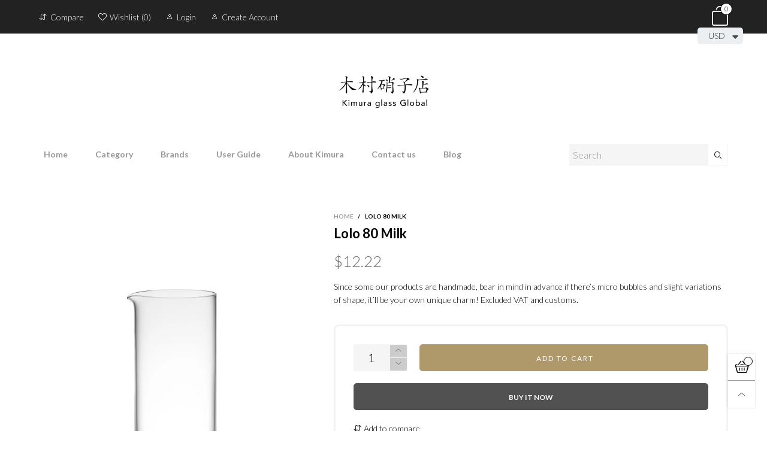

--- FILE ---
content_type: text/html; charset=utf-8
request_url: https://kimuraglass.com/products/lolo-80-milk
body_size: 42556
content:
<!doctype html>
<!--[if IE 9]> <html class="ie9 no-js" lang="en"> <![endif]-->
<!--[if (gt IE 9)|!(IE)]><!--> <html class="no-js" lang="en"> <!--<![endif]-->
<head><meta charset="utf-8">
  <meta http-equiv="X-UA-Compatible" content="IE=edge">
  <meta name="viewport" content="width=device-width,initial-scale=1">
  <meta name="theme-color" content="#999999"><link rel="canonical" href="https://kimuraglass.com/products/lolo-80-milk"><link rel="preconnect" href="https://fonts.googleapis.com">
  <link rel="preconnect" href="//cdn.shopify.com">
  <link rel="dns-prefetch" href="https://fonts.gstatic.com"><link rel="preload" as="image" href="//kimuraglass.com/cdn/shop/products/12978_1_180x.jpg?v=1590385680" imagesrcset="//kimuraglass.com/cdn/shop/products/12978_1_400x.jpg?v=1590385680 400w, //kimuraglass.com/cdn/shop/products/12978_1_720x.jpg?v=1590385680 720w, //kimuraglass.com/cdn/shop/products/12978_1_1080x.jpg?v=1590385680 1080w, //kimuraglass.com/cdn/shop/products/12978_1_1512x.jpg?v=1590385680 1512w, //kimuraglass.com/cdn/shop/products/12978_1_2376x.jpg?v=1590385680 2376w, //kimuraglass.com/cdn/shop/products/12978_1_3024x.jpg?v=1590385680 3024w" imagesizes="100vw"><link rel="shortcut icon" href="//kimuraglass.com/cdn/shop/files/crumple_03_32x32.png?v=1615287771" type="image/png"><title>Lolo 80 Milk&ndash; Kimura glass Global official online store</title><meta name="description" content="  A thin handmade jug with design that is simple (the whole glass is made of the same thickness)   height : 82mm φ : 40mm size: 80ml weight (approx.) : material : Soda-Lime Glass Brand : Kimura Glass designed by : Kimura Glass the country of origin : Japan  "><!-- /snippets/social-meta-tags.liquid --><meta property="og:site_name" content="Kimura glass Global official online store">
<meta property="og:url" content="https://kimuraglass.com/products/lolo-80-milk">
<meta property="og:title" content="Lolo 80 Milk">
<meta property="og:type" content="product">
<meta property="og:description" content="  A thin handmade jug with design that is simple (the whole glass is made of the same thickness)   height : 82mm φ : 40mm size: 80ml weight (approx.) : material : Soda-Lime Glass Brand : Kimura Glass designed by : Kimura Glass the country of origin : Japan  "><meta property="og:image" content="http://kimuraglass.com/cdn/shop/products/12978_1.jpg?v=1590385680">
  <meta property="og:image:secure_url" content="https://kimuraglass.com/cdn/shop/products/12978_1.jpg?v=1590385680">
  <meta property="og:image:width" content="1000">
  <meta property="og:image:height" content="1000"><meta property="og:price:amount" content="12.22">
  <meta property="og:price:currency" content="USD"><meta name="twitter:card" content="summary_large_image">
<meta name="twitter:title" content="Lolo 80 Milk">
<meta name="twitter:description" content="  A thin handmade jug with design that is simple (the whole glass is made of the same thickness)   height : 82mm φ : 40mm size: 80ml weight (approx.) : material : Soda-Lime Glass Brand : Kimura Glass designed by : Kimura Glass the country of origin : Japan  "><style rel="stylesheet">.container{margin-right:auto;margin-left:auto;padding-left:15px;padding-right:15px}.container:before,.container:after{content:" ";display:table}.container:after{clear:both}@media (min-width: 768px){.container{width:760px}}@media (min-width: 992px){.container{width:980px}}@media (min-width: 1200px){.container{width:1180px}}.container-fluid{margin-right:auto;margin-left:auto;padding-left:15px;padding-right:15px}.container-fluid:before,.container-fluid:after{content:" ";display:table}.container-fluid:after{clear:both}.row{margin-left:-15px;margin-right:-15px}.row:before,.row:after{content:" ";display:table}.row:after{clear:both}.col-xs-1,.col-sm-1,.col-md-1,.col-lg-1,.col-xs-2,.col-sm-2,.col-md-2,.col-lg-2,.col-xs-3,.col-sm-3,.col-md-3,.col-lg-3,.col-xs-4,.col-sm-4,.col-md-4,.col-lg-4,.col-xs-5,.col-sm-5,.col-md-5,.col-lg-5,.col-xs-6,.col-sm-6,.col-md-6,.col-lg-6,.col-xs-7,.col-sm-7,.col-md-7,.col-lg-7,.col-xs-8,.col-sm-8,.col-md-8,.col-lg-8,.col-xs-9,.col-sm-9,.col-md-9,.col-lg-9,.col-xs-10,.col-sm-10,.col-md-10,.col-lg-10,.col-xs-11,.col-sm-11,.col-md-11,.col-lg-11,.col-xs-12,.col-sm-12,.col-md-12,.col-lg-12{position:relative;min-height:1px;padding-left:15px;padding-right:15px}.col-xs-1,.col-xs-2,.col-xs-3,.col-xs-4,.col-xs-5,.col-xs-6,.col-xs-7,.col-xs-8,.col-xs-9,.col-xs-10,.col-xs-11,.col-xs-12{float:left}.col-xs-1{width:8.33333%}.col-xs-2{width:16.66667%}.col-xs-3{width:25%}.col-xs-4{width:33.33333%}.col-xs-5{width:41.66667%}.col-xs-6{width:50%}.col-xs-7{width:58.33333%}.col-xs-8{width:66.66667%}.col-xs-9{width:75%}.col-xs-10{width:83.33333%}.col-xs-11{width:91.66667%}.col-xs-12{width:100%}.col-xs-pull-0{right:auto}.col-xs-pull-1{right:8.33333%}.col-xs-pull-2{right:16.66667%}.col-xs-pull-3{right:25%}.col-xs-pull-4{right:33.33333%}.col-xs-pull-5{right:41.66667%}.col-xs-pull-6{right:50%}.col-xs-pull-7{right:58.33333%}.col-xs-pull-8{right:66.66667%}.col-xs-pull-9{right:75%}.col-xs-pull-10{right:83.33333%}.col-xs-pull-11{right:91.66667%}.col-xs-pull-12{right:100%}.col-xs-push-0{left:auto}.col-xs-push-1{left:8.33333%}.col-xs-push-2{left:16.66667%}.col-xs-push-3{left:25%}.col-xs-push-4{left:33.33333%}.col-xs-push-5{left:41.66667%}.col-xs-push-6{left:50%}.col-xs-push-7{left:58.33333%}.col-xs-push-8{left:66.66667%}.col-xs-push-9{left:75%}.col-xs-push-10{left:83.33333%}.col-xs-push-11{left:91.66667%}.col-xs-push-12{left:100%}.col-xs-offset-0{margin-left:0%}.col-xs-offset-1{margin-left:8.33333%}.col-xs-offset-2{margin-left:16.66667%}.col-xs-offset-3{margin-left:25%}.col-xs-offset-4{margin-left:33.33333%}.col-xs-offset-5{margin-left:41.66667%}.col-xs-offset-6{margin-left:50%}.col-xs-offset-7{margin-left:58.33333%}.col-xs-offset-8{margin-left:66.66667%}.col-xs-offset-9{margin-left:75%}.col-xs-offset-10{margin-left:83.33333%}.col-xs-offset-11{margin-left:91.66667%}.col-xs-offset-12{margin-left:100%}@media (min-width: 768px){.col-sm-1,.col-sm-2,.col-sm-3,.col-sm-4,.col-sm-5,.col-sm-6,.col-sm-7,.col-sm-8,.col-sm-9,.col-sm-10,.col-sm-11,.col-sm-12{float:left}.col-sm-1{width:8.33333%}.col-sm-2{width:16.66667%}.col-sm-3{width:25%}.col-sm-4{width:33.33333%}.col-sm-5{width:41.66667%}.col-sm-6{width:50%}.col-sm-7{width:58.33333%}.col-sm-8{width:66.66667%}.col-sm-9{width:75%}.col-sm-10{width:83.33333%}.col-sm-11{width:91.66667%}.col-sm-12{width:100%}.col-sm-pull-0{right:auto}.col-sm-pull-1{right:8.33333%}.col-sm-pull-2{right:16.66667%}.col-sm-pull-3{right:25%}.col-sm-pull-4{right:33.33333%}.col-sm-pull-5{right:41.66667%}.col-sm-pull-6{right:50%}.col-sm-pull-7{right:58.33333%}.col-sm-pull-8{right:66.66667%}.col-sm-pull-9{right:75%}.col-sm-pull-10{right:83.33333%}.col-sm-pull-11{right:91.66667%}.col-sm-pull-12{right:100%}.col-sm-push-0{left:auto}.col-sm-push-1{left:8.33333%}.col-sm-push-2{left:16.66667%}.col-sm-push-3{left:25%}.col-sm-push-4{left:33.33333%}.col-sm-push-5{left:41.66667%}.col-sm-push-6{left:50%}.col-sm-push-7{left:58.33333%}.col-sm-push-8{left:66.66667%}.col-sm-push-9{left:75%}.col-sm-push-10{left:83.33333%}.col-sm-push-11{left:91.66667%}.col-sm-push-12{left:100%}.col-sm-offset-0{margin-left:0%}.col-sm-offset-1{margin-left:8.33333%}.col-sm-offset-2{margin-left:16.66667%}.col-sm-offset-3{margin-left:25%}.col-sm-offset-4{margin-left:33.33333%}.col-sm-offset-5{margin-left:41.66667%}.col-sm-offset-6{margin-left:50%}.col-sm-offset-7{margin-left:58.33333%}.col-sm-offset-8{margin-left:66.66667%}.col-sm-offset-9{margin-left:75%}.col-sm-offset-10{margin-left:83.33333%}.col-sm-offset-11{margin-left:91.66667%}.col-sm-offset-12{margin-left:100%}}@media (min-width: 992px){.col-md-1,.col-md-2,.col-md-3,.col-md-4,.col-md-5,.col-md-6,.col-md-7,.col-md-8,.col-md-9,.col-md-10,.col-md-11,.col-md-12{float:left}.col-md-1{width:8.33333%}.col-md-2{width:16.66667%}.col-md-3{width:25%}.col-md-4{width:33.33333%}.col-md-5{width:41.66667%}.col-md-6{width:50%}.col-md-7{width:58.33333%}.col-md-8{width:66.66667%}.col-md-9{width:75%}.col-md-10{width:83.33333%}.col-md-11{width:91.66667%}.col-md-12{width:100%}.col-md-pull-0{right:auto}.col-md-pull-1{right:8.33333%}.col-md-pull-2{right:16.66667%}.col-md-pull-3{right:25%}.col-md-pull-4{right:33.33333%}.col-md-pull-5{right:41.66667%}.col-md-pull-6{right:50%}.col-md-pull-7{right:58.33333%}.col-md-pull-8{right:66.66667%}.col-md-pull-9{right:75%}.col-md-pull-10{right:83.33333%}.col-md-pull-11{right:91.66667%}.col-md-pull-12{right:100%}.col-md-push-0{left:auto}.col-md-push-1{left:8.33333%}.col-md-push-2{left:16.66667%}.col-md-push-3{left:25%}.col-md-push-4{left:33.33333%}.col-md-push-5{left:41.66667%}.col-md-push-6{left:50%}.col-md-push-7{left:58.33333%}.col-md-push-8{left:66.66667%}.col-md-push-9{left:75%}.col-md-push-10{left:83.33333%}.col-md-push-11{left:91.66667%}.col-md-push-12{left:100%}.col-md-offset-0{margin-left:0%}.col-md-offset-1{margin-left:8.33333%}.col-md-offset-2{margin-left:16.66667%}.col-md-offset-3{margin-left:25%}.col-md-offset-4{margin-left:33.33333%}.col-md-offset-5{margin-left:41.66667%}.col-md-offset-6{margin-left:50%}.col-md-offset-7{margin-left:58.33333%}.col-md-offset-8{margin-left:66.66667%}.col-md-offset-9{margin-left:75%}.col-md-offset-10{margin-left:83.33333%}.col-md-offset-11{margin-left:91.66667%}.col-md-offset-12{margin-left:100%}}@media (min-width: 1200px){.col-lg-1,.col-lg-2,.col-lg-3,.col-lg-4,.col-lg-5,.col-lg-6,.col-lg-7,.col-lg-8,.col-lg-9,.col-lg-10,.col-lg-11,.col-lg-12{float:left}.col-lg-1{width:8.33333%}.col-lg-2{width:16.66667%}.col-lg-3{width:25%}.col-lg-4{width:33.33333%}.col-lg-5{width:41.66667%}.col-lg-6{width:50%}.col-lg-7{width:58.33333%}.col-lg-8{width:66.66667%}.col-lg-9{width:75%}.col-lg-10{width:83.33333%}.col-lg-11{width:91.66667%}.col-lg-12{width:100%}.col-lg-pull-0{right:auto}.col-lg-pull-1{right:8.33333%}.col-lg-pull-2{right:16.66667%}.col-lg-pull-3{right:25%}.col-lg-pull-4{right:33.33333%}.col-lg-pull-5{right:41.66667%}.col-lg-pull-6{right:50%}.col-lg-pull-7{right:58.33333%}.col-lg-pull-8{right:66.66667%}.col-lg-pull-9{right:75%}.col-lg-pull-10{right:83.33333%}.col-lg-pull-11{right:91.66667%}.col-lg-pull-12{right:100%}.col-lg-push-0{left:auto}.col-lg-push-1{left:8.33333%}.col-lg-push-2{left:16.66667%}.col-lg-push-3{left:25%}.col-lg-push-4{left:33.33333%}.col-lg-push-5{left:41.66667%}.col-lg-push-6{left:50%}.col-lg-push-7{left:58.33333%}.col-lg-push-8{left:66.66667%}.col-lg-push-9{left:75%}.col-lg-push-10{left:83.33333%}.col-lg-push-11{left:91.66667%}.col-lg-push-12{left:100%}.col-lg-offset-0{margin-left:0%}.col-lg-offset-1{margin-left:8.33333%}.col-lg-offset-2{margin-left:16.66667%}.col-lg-offset-3{margin-left:25%}.col-lg-offset-4{margin-left:33.33333%}.col-lg-offset-5{margin-left:41.66667%}.col-lg-offset-6{margin-left:50%}.col-lg-offset-7{margin-left:58.33333%}.col-lg-offset-8{margin-left:66.66667%}.col-lg-offset-9{margin-left:75%}.col-lg-offset-10{margin-left:83.33333%}.col-lg-offset-11{margin-left:91.66667%}.col-lg-offset-12{margin-left:100%}}.clearfix:before,.clearfix:after{content:" ";display:table}.clearfix:after{clear:both}.center-block{display:block;margin-left:auto;margin-right:auto}.pull-right{float:right !important}.pull-left{float:left !important}.hide{display:none !important}.show{display:block !important}.invisible{visibility:hidden}.text-hide{font:0/0 a;color:transparent;text-shadow:none;background-color:transparent;border:0}.hidden{display:none !important}.affix{position:fixed}@-ms-viewport{width:device-width}.visible-xs{display:none !important}.visible-sm{display:none !important}.visible-md{display:none !important}.visible-lg{display:none !important}.visible-xs-block,.visible-xs-inline,.visible-xs-inline-block,.visible-sm-block,.visible-sm-inline,.visible-sm-inline-block,.visible-md-block,.visible-md-inline,.visible-md-inline-block,.visible-lg-block,.visible-lg-inline,.visible-lg-inline-block{display:none !important}@media (max-width: 767px){.visible-xs{display:block !important}table.visible-xs{display:table !important}tr.visible-xs{display:table-row !important}th.visible-xs,td.visible-xs{display:table-cell !important}}@media (max-width: 767px){.visible-xs-block{display:block !important}}@media (max-width: 767px){.visible-xs-inline{display:inline !important}}@media (max-width: 767px){.visible-xs-inline-block{display:inline-block !important}}@media (min-width: 768px) and (max-width: 991px){.visible-sm{display:block !important}table.visible-sm{display:table !important}tr.visible-sm{display:table-row !important}th.visible-sm,td.visible-sm{display:table-cell !important}}@media (min-width: 768px) and (max-width: 991px){.visible-sm-block{display:block !important}}@media (min-width: 768px) and (max-width: 991px){.visible-sm-inline{display:inline !important}}@media (min-width: 768px) and (max-width: 991px){.visible-sm-inline-block{display:inline-block !important}}@media (min-width: 992px) and (max-width: 1199px){.visible-md{display:block !important}table.visible-md{display:table !important}tr.visible-md{display:table-row !important}th.visible-md,td.visible-md{display:table-cell !important}}@media (min-width: 992px) and (max-width: 1199px){.visible-md-block{display:block !important}}@media (min-width: 992px) and (max-width: 1199px){.visible-md-inline{display:inline !important}}@media (min-width: 992px) and (max-width: 1199px){.visible-md-inline-block{display:inline-block !important}}@media (min-width: 1200px){.visible-lg{display:block !important}table.visible-lg{display:table !important}tr.visible-lg{display:table-row !important}th.visible-lg,td.visible-lg{display:table-cell !important}}@media (min-width: 1200px){.visible-lg-block{display:block !important}}@media (min-width: 1200px){.visible-lg-inline{display:inline !important}}@media (min-width: 1200px){.visible-lg-inline-block{display:inline-block !important}}@media (max-width: 767px){.hidden-xs{display:none !important}}@media (min-width: 768px) and (max-width: 991px){.hidden-sm{display:none !important}}@media (min-width: 992px) and (max-width: 1199px){.hidden-md{display:none !important}}@media (min-width: 1200px){.hidden-lg{display:none !important}}.visible-print{display:none !important}@media print{.visible-print{display:block !important}table.visible-print{display:table !important}tr.visible-print{display:table-row !important}th.visible-print,td.visible-print{display:table-cell !important}}.visible-print-block{display:none !important}@media print{.visible-print-block{display:block !important}}.visible-print-inline{display:none !important}@media print{.visible-print-inline{display:inline !important}}.visible-print-inline-block{display:none !important}@media print{.visible-print-inline-block{display:inline-block !important}}@media print{.hidden-print{display:none !important}}*{-webkit-box-sizing:border-box;box-sizing:border-box}*:before,*:after{-webkit-box-sizing:border-box;box-sizing:border-box}html{-ms-text-size-adjust:100%;-webkit-text-size-adjust:100%;-webkit-tap-highlight-color:rgba(0,0,0,0)}body{font-family:'Lato', sans-serif;font-size:14px;font-weight:300;background:#ffffff;color:#000000;margin:0;line-height:1.55em;font-smooth:always;font-smoothing:antialiased;-moz-font-smoothing:antialiased;-webkit-font-smoothing:antialiased}.row:before,.row:after{display:block}article,aside,details,figcaption,figure,footer,header,hgroup,main,menu,nav,section,summary{display:block}blockquote{border-left:5px solid rgba(0, 0, 0, 0.05) }a{color:#000000;text-decoration:none;background-color:transparent}img{border:0;vertical-align:middle}input,textarea{background:rgba(0, 0, 0, 0.05);border:1px solid rgba(0, 0, 0, 0.05) }.alternative{color:#af996b;font-size:15px;font-weight:400}hr{margin-top:20px;margin-bottom:20px;border:0;border-top:1px solid rgba(0, 0, 0, 0.5) }select{-webkit-appearance:none;-moz-appearance:none;appearance:none}select,input{border-radius:0}select:focus,select:active,input:focus,input:active{outline:none}ul>li{list-style:none}.db{display:block}i{font-size:100%}p{margin:0 0 10px}.text-uppercase{text-transform:uppercase}.dib{display:inline-block}.por{position:relative}.text-left{text-align:left}.text-right{text-align:right}.text-center{text-align:center}.w100{width:100%}.h100{height:100%}.hide-in-loading{display:none}.grid__item.banner-item{margin-bottom:0}.list--inline{padding:0;margin:0}.list--inline li{display:inline-block;margin-bottom:0;vertical-align:middle}.center-abs{left:0;right:0;margin-left:auto;margin-right:auto}h1,h2,h3,h4,h5,h6,.h1,.h2,.h3,.h4,.h5,.h6{line-height:1.3em;font-weight:500;color:inherit}.h1,h1{font-size:22px}.h2,h2{font-size:20px}.h3,h3{font-size:18px}.h4,h4{font-size:16px}.h5,h5{font-size:14px}.h6,h6{font-size:12px}.page-title{padding-bottom:20px;margin-top:0}@media (min-width: 1425px){.container-fluid{padding-left:30px;padding-right:30px}.container{width:1300px}}@media (min-width: 1920px){.container-fluid{padding-left:115px;padding-right:115px}.container{width:1440px}}@media (min-width: 2300px){.container{width:1920px}}@media (max-width: 767px){.fs-mb{font-size:13px}}@media (min-width: 992px){.footer__linklist--bottom li{display:inline-block}.pos-sticky{position:sticky;position:-webkit-sticky;top:30px}.pos-sticky--menu{top:93px}}.show-in-sticky{display:none}@media (max-width: 767px){.mobile-text-left{text-align:left }.mobile-text-center{text-align:center}.mobile-text-right{text-align:right }}.vtb{vertical-align:text-bottom}@media (max-width: 991px){.tbs-text-left{text-align:left }.tbs-text-center{text-align:center}.tbs-text-right{text-align:right }}.collection-grid-item{padding-bottom:100%}.collection-grid-item__overlay{background-size:cover;background-repeat:no-repeat;background-position:center top}.collection-grid-item__link{position:absolute !important;top:0;left:0;bottom:0;right:0;overflow:hidden}.collection-grid-item__title-wrapper{position:absolute;bottom:0;padding:45px 25px 25px}.collection-grid-item__products_count{font-size:11px;text-transform:uppercase;letter-spacing:2px}.h-auto{height:auto}.of-hidden{overflow:hidden}.checkbox-one-line__label{padding-left:2em}.checkbox-one-line__label:before{ left:0}.loading{display:block;position:relative;overflow:hidden;background:rgba(0, 0, 0, 0.05) }.secondary-font{font-family:'Lato', sans-serif }.footer__linklist-item{border-right:1px solid rgba(0, 0, 0, 0.05) }.footer__linklist-item:last-child{border-right:0}.select:after{ right:5px}.select--option:after{ right:10px}@font-face{font-family:'BTWoodstock';src:url('//kimuraglass.com/cdn/shop/t/11/assets/BTWoodstock.eot?v=7854970297029411261647152175');src:local("BTWoodstock"),url('//kimuraglass.com/cdn/shop/t/11/assets/BTWoodstock.eot?v=7854970297029411261647152175#iefix') format("embedded-opentype"),url('//kimuraglass.com/cdn/shop/t/11/assets/BTWoodstock.woff2?v=113995117588511730881647152177') format("woff2"),url('//kimuraglass.com/cdn/shop/t/11/assets/BTWoodstock.ttf?v=126038539478860854161647152176') format("truetype"),url('//kimuraglass.com/cdn/shop/t/11/assets/BTWoodstock.woff?v=56064858029538281491647152177') format("woff"),url('//kimuraglass.com/cdn/shop/t/11/assets/BTWoodstock.svg?v=169277298117940985351647152176#BTWoodstock') format("svg");font-weight:normal;font-style:normal;font-display:swap}[class^="wicon-"],[class*=" wicon-"]{font-family:'BTWoodstock' !important;speak:none;font-style:normal;font-weight:normal;font-variant:normal;text-transform:none;line-height:1;-webkit-font-smoothing:antialiased;-moz-osx-font-smoothing:grayscale}.col-xs-20{width:20%}@media (min-width: 768px){.col-sm-20{width:20%}}@media (min-width: 992px){.col-md-20{width:20%}}@media (min-width: 1200px){.col-lg-20{width:20%}}.grid{display:-ms-flex;display:-webkit-box;display:-ms-flexbox;display:flex;-webkit-box-orient:horizontal;-webkit-box-direction:normal;-ms-flex-flow:row wrap;flex-flow:row wrap;margin:-10px;width:calc(100% + 10px*2);-ms-flex-wrap:wrap;flex-wrap:wrap}@media (min-width: 768px){.grid{width:calc(100% + 15px*2);margin:-15px}}@media (min-width: 768px){.grid--border{margin:0;width:100%}}.grid--wide{margin-left:0 !important;margin-right:0 !important;width:100%}.grid__item{outline:none;padding:10px}@media (min-width: 768px){.grid__item{padding:15px}}@media (min-width: 768px){.grid__item--big{display:-ms-flex;display:-webkit-box;display:-ms-flexbox;display:flex;-webkit-box-orient:horizontal;-webkit-box-direction:normal;-ms-flex-flow:row wrap;flex-flow:row wrap}.grid__item--big .item__top{-webkit-box-flex:1;-ms-flex-positive:1;flex-grow:1}}.grid--small .grid__item{width:20%}.grid--medium .grid__item{width:25%}.grid--large .grid__item{width:33.33%}.grid--very-large .grid__item{width:50%}.grid--full .grid__item{width:100%}@media (max-width: 767px){[class*="grid--"] .grid__item{width:50%}.grid--full .grid__item,.grid--full-mobile .grid__item{width:100%}.use-touch-mobile .grid__item{width:60%;min-width:60%}.use-touch-mobile.grid--full .grid__item,.use-touch-mobile.grid--very-large .grid__item{width:75%;min-width:75%}}.item__name{display:block}@media (max-width: 767px){.item__name{white-space:normal}}@media (max-width: 1199px){.item__actions{position:static;margin-top:7px}}.product-price{display:block}.item__bottom .product-price{border-top:1px solid rgba(0, 0, 0, 0.05);margin-top:15px;padding-top:10px;-webkit-transition:ease-in-out all 0.3s;transition:ease-in-out all 0.3s}@media (min-width: 1200px){.item__actions--grid-mode{opacity:0;filter:alpha(opacity=0);-ms-filter:"progid:DXImageTransform.Microsoft.Alpha(Opacity=$v2)";visibility:hidden;-webkit-transition:ease-in-out all 0.3s;transition:ease-in-out all 0.3s;position:absolute;z-index:1}}.no-gutter{padding-left:0 !important;padding-right:0 !important}.no-gutter--left{padding-left:0 !important}.no-gutter--right{padding-right:0 !important}.gutter-bottom{padding-bottom:20px}.gutter-top{padding-top:20px}.gutter-ele-bottom{padding-bottom:10px}.gutter-ele-top{padding-top:10px}.gutter-ele-small-bottom{padding-bottom:5px}.gutter-ele-small-top{padding-top:5px}.distance-top-ele{margin-top:10px}.distance-bottom-ele{margin-bottom:10px}.big-gutter-top{padding-top:50px}.big-gutter-bottom{padding-bottom:50px}.margin0{margin:0 !important}@media (max-width: 767px){.big-gutter-top{padding-top:25px}.big-gutter-bottom{padding-bottom:25px}}.position-static{position:static}.no-gutter-top{padding-top:0 !important}@media (min-width: 768px){.no-gutter-left-tb{padding-left:0}.no-gutter-right-tb{padding-right:0}.gutter-ele-top-tb{padding-top:10px}.gutter-ele-bottom-tb{padding-bottom:10px}}@media (max-width: 991px){.gutter-ele-top-tbs{padding-top:10px}.gutter-ele-bottom-tbs{padding-bottom:10px}}@media (max-width: 767px){.no-gutter-left-mb{padding-left:0}.no-gutter-right-mb{padding-right:0}.gutter-ele-top-mb{padding-top:10px}.gutter-ele-bottom-mb{padding-bottom:10px}}.field--select label{display:inline-block;margin-bottom:3px;font-size:12px;opacity:.7;filter:alpha(opacity=70);-ms-filter:"progid:DXImageTransform.Microsoft.Alpha(Opacity=$v2)"}.field label{position:relative;color:#000000 }.field input,.field textarea{border:solid 1px #f5f5f5;border-radius:5px;outline:0}.field--float-label{position:relative}.field--float-label label{-webkit-transform:translateY(30px);transform:translateY(30px);margin:0;padding-left:10px;-webkit-transition-duration:.2s;transition-duration:.2s;-webkit-transition-timing-function:cubic-bezier(0.4, 0, 0.2, 1);transition-timing-function:cubic-bezier(0.4, 0, 0.2, 1);display:block;font-size:15px;z-index:1;font-weight:300;text-align:left }.field--float-label input{-webkit-box-shadow:none;box-shadow:none;padding:0 10px;position:relative;padding-bottom:0;height:37px;line-height:37px;-webkit-transition:ease-in-out all 0.3s;transition:ease-in-out all 0.3s;background:rgba(0, 0, 0, 0.05) }.nav-tabs{-ms-flex-flow:nowrap !important;flex-flow:nowrap !important;-moz-justify-content:flex-start;-ms-justify-content:flex-start;-webkit-box-pack:start;-ms-flex-pack:start;justify-content:flex-start;overflow-x:auto;overflow-y:hidden;white-space:nowrap;-webkit-box-shadow:none;box-shadow:none;max-width:100%;margin-bottom:20px !important;-webkit-overflow-scrolling:touch;-moz-overflow-scrolling:touch;-ms-overflow-scrolling:touch;-webkit-overflow-scrolling:touch}@media (max-width: 1199px){.nav-tabs{-moz-justify-content:flex-start;-ms-justify-content:flex-start;-webkit-box-pack:start;-ms-flex-pack:start;justify-content:flex-start}}@media (min-width: 768px){.nav-tabs{margin-bottom:50px !important}}@media (min-width: 992px){.nav-tabs{border-bottom:1px solid rgba(0, 0, 0, 0.05) !important}}.nav-tab-item:after{content:"";position:absolute;top:0;right:0;width:1px;height:60%;border-left:2px solid #ddd;bottom:0;margin:auto 0;z-index:1}.nav-tab-item:last-child:after{display:none}.nav-tab-item.active>a,.nav-tab-item:hover>a,.nav-tab-item:focus>a{color:#af996b;background:none !important}.nav-tab-item>a{font-size:20px;color:#999;padding:0 25px !important}@media (min-width: 992px){.nav-tab-item>a{background-color:transparent}.nav-tab-item>a:hover,.nav-tab-item>a:focus{background-color:transparent}}@media (min-width: 768px){.nav-tab-item{padding:0 15px}.nav-tab-item.active>a,.nav-tab-item:hover>a,.nav-tab-item:focus>a{color:#ffffff }}.nav-tab-item:first-child{padding-left:0}@media (min-width: 992px){.nav-tab-item:after{display:none}.nav-tab-item.active>a,.nav-tab-item:hover>a,.nav-tab-item:focus>a{color:#000;border-bottom-color:#000 }.nav-tab-item a{background-color:transparent;border:none;border-radius:0;border-bottom:3px solid transparent;color:rgba(0, 0, 0, 0.5);font-family:'Lato', sans-serif;font-size:24px;padding:0 0 15px !important}}.tab-content>.tab-pane{display:none}.tab-content>.active{display:block}.effect-hover{position:relative}.effect-hover__content{position:absolute;z-index:1}@media (min-width: 1200px){.effect-hover__content{-webkit-transition:ease-in-out all 0.3s;transition:ease-in-out all 0.3s;visibility:hidden;opacity:0;filter:alpha(opacity=0);-ms-filter:"progid:DXImageTransform.Microsoft.Alpha(Opacity=$v2)"}}.button{-ms-flex-align:center;-moz-align-items:center;-ms-align-items:center;-o-align-items:center;-webkit-box-align:center;align-items:center;-moz-justify-content:center;-ms-justify-content:center;-webkit-box-pack:center;-ms-flex-pack:center;justify-content:center;font-size:10px;padding:0 15px;border-width:2px;font-weight:400;letter-spacing:2px;-webkit-transition:ease-in-out all 0.3s;transition:ease-in-out all 0.3s;text-align:center;text-transform:uppercase;height:45px;line-height:45px;border-radius:5px}.button--rad{border-radius:5px}.button--icon i{padding:0 !important}a.button:not(.flex){display:inline-block;text-decoration:none !important}.add-cart-btn .loading-ajax,.button--more .loading-ajax{margin-right:5px}.button--oneline{white-space:nowrap;overflow:hidden;max-width:100%}button,input,optgroup,select,textarea{color:inherit;font:inherit;margin:0}button{overflow:visible}button,select{text-transform:none}.use-slider-no-padding{margin-top:0;margin-bottom:0}.use-slider-no-padding .grid__item{padding-top:0;padding-bottom:0}@media (max-width: 767px){.use-touch-mobile{display:-ms-flex;display:-webkit-box;display:-ms-flexbox;display:flex;-webkit-box-orient:horizontal;-webkit-box-direction:normal;-ms-flex-flow:row wrap;flex-flow:row wrap;-ms-flex-flow:row nowrap !important;flex-flow:row nowrap !important;white-space:nowrap;-webkit-overflow-scrolling:touch;-moz-overflow-scrolling:touch;-ms-overflow-scrolling:touch;-webkit-overflow-scrolling:touch;scroll-behavior:smooth;-webkit-scroll-behavior:smooth;overflow-x:auto;-webkit-backface-visibility:hidden;backface-visibility:hidden;-webkit-transform:translateZ(0);overflow-y:hidden}.use-touch-mobile::-webkit-scrollbar{display:none}}@media (min-width: 768px){.ov-slider-tb{display:none}.use-slider:not(.slick-initialized){overflow:hidden}}@media (max-width: 767px){.ov-slider-mb{display:none}}.header__wrap{-ms-flex-align:stretch;-moz-align-items:stretch;-ms-align-items:stretch;-o-align-items:stretch;-webkit-box-align:stretch;align-items:stretch}.header__links--flex{-ms-flex-align:center;-moz-align-items:center;-ms-align-items:center;-o-align-items:center;-webkit-box-align:center;align-items:center;-moz-justify-content:flex-end;-ms-justify-content:flex-end;-webkit-box-pack:end;-ms-flex-pack:end;justify-content:flex-end}@media (max-width: 991px){.header__links{-moz-justify-content:flex-end;-ms-justify-content:flex-end;-webkit-box-pack:end;-ms-flex-pack:end;justify-content:flex-end}}.header__link{padding:0 12px}@media (max-width: 991px){.header__link{color:#222;font-size:22px;padding:0 14px}}.mobile-nav-bar{font-size:calc(22px + 7px);color:#222 }.cart-number{font-size:11px;position:absolute}@media (max-width: 991px){.cart-number{top:-7px;right:-7px;border-radius:50%;background-color:#ffffff;width:20px;height:20px;line-height:19px;vertical-align:middle;font-size:13px;color:#000000 !important;border:1px solid #000000 }}@media (min-width: 992px){.cart-number{width:20px;height:20px;border:1px solid #000000;text-align:center;vertical-align:middle;line-height:18px;color:#000000;border-radius:50%;background:#ffffff;-webkit-transition:ease-in-out all 0.3s;transition:ease-in-out all 0.3s}}.header__cart-trigger-desktop>i{font-size:40px}@media (max-width: 991px){.header-mobile__logo__image,.header-mobile__logo__link{width:110px;padding:0 10px}.header__link--account{font-size:calc(22px - 3px)}}.nav__item__label{display:inline-block;*display:inline;zoom:1;position:absolute;top:-15px;vertical-align:top;right:0;text-transform:capitalize;font-size:10px;white-space:nowrap;padding:3px 7px;line-height:11px;border-radius:3px}.link-list__item__link{position:relative}.section__title{font-size:20px;color:#999999;line-height:1.2;font-weight:700}@media (max-width: 767px){.section__title{font-size:20px;text-align:center}}.section__sub-title{font-size:12px;color:#999999;padding-top:40px}@media (min-width: 992px){.section__sub-title{font-size:20px}}.section__title__text{padding-right:20px}.section__heading{padding-bottom:30px}@media (min-width: 992px){.section__heading{padding-bottom:45px}}.section__heading--with-sub{padding-bottom:30px}@media (min-width: 992px){.section__heading--with-sub{padding-bottom:45px}}.section__title__highline{color:#999999 }.section__heading--tabs-inline .nav-tabs{margin-bottom:0 !important}@media (max-width: 991px){.section__heading--tabs-inline .section__title{width:100%}.section__heading--tabs-inline .nav-tabs{padding-top:30px}}@media (max-width: 767px){.section__heading--tabs-inline .nav-tabs{padding-top:25px}}.item__name{font-size:14px;color:#000000;line-height:1.55em;font-weight:100}@media (max-width: 767px){.pg__name{font-size:16px}}.item__bottom{padding:10px}.pg__option{color:#000000 }.product-price__sold-out,.product-price__sale{padding-left:7px;padding-right:7px}.product-price__sold-out{vertical-align:sub;color:#999999 }.product-price__price{color:#727272;font-size:13px;font-weight:700;line-height:24px;vertical-align:text-top}@media (min-width: 768px){.product-price__price{font-size:14px}}s.product-price__price{color:#727272;font-size:14px;font-weight:300;line-height:21px}.product-price__unit{color:#727272 }.product-price__unit__separator{padding:0 1px}.product-price__unit__base{font-size:0.8em}.product-price__starting{vertical-align:sub}.item__vendor{margin-top:10px}.pg__main-alt-image{position:absolute;top:0;left:0;width:100%;height:100%;opacity:0;filter:alpha(opacity=0);-ms-filter:"progid:DXImageTransform.Microsoft.Alpha(Opacity=$v2)";-webkit-transition:ease-in-out all 0.3s;transition:ease-in-out all 0.3s}.wicon-like{vertical-align:text-bottom}.pg__options{width:100%;position:absolute;top:0;right:0;margin-top:10px}.pg__option__values{line-height:1}.pg__option__label{font-weight:600;min-width:80px;padding-right:5px;text-align:left;text-transform:uppercase}.pg__option__value{border:1px solid #cccccc;padding:0 30px 0 10px;display:inline-block;background:transparent;width:100%;white-space:nowrap;text-overflow:ellipsis;padding-bottom:5px}select.pg__option__value{border:1px solid rgba(204, 204, 204, 0.1) }.swatch__item{width:auto;min-width:20px;height:20px;line-height:calc(20px - 5px);font-size:calc(20px - 7px);margin:1px 3px;padding:0 5px;border:1px solid transparent;display:inline-block;white-space:nowrap;overflow:hidden;text-decoration:none;background:rgba(0, 0, 0, 0.5);color:#000000 }.swatch__item.disabled{opacity:.3;filter:alpha(opacity=30);-ms-filter:"progid:DXImageTransform.Microsoft.Alpha(Opacity=$v2)";pointer-events:none}.swatch__item.selected,.swatch__item:hover,.swatch__item:focus{border:1px solid #cccccc;text-decoration:none;outline:none;color:#000000 }.swatch__item--color{min-width:calc(20px - 4px);height:calc(20px - 4px);line-height:calc(20px - 4px);background-size:cover;border:1px solid #cccccc;position:relative;padding:0;border-radius:50%}.swatch__item--color:after{position:absolute;top:0;right:0;bottom:0;left:0;content:'';font-family:'BTWoodstock'}.swatch__item--color:hover,.swatch__item--color:focus,.swatch__item--color.selected{background-size:cover}.swatch__item--color:hover:after,.swatch__item--color:focus:after,.swatch__item--color.selected:after{content:'\e900'}.swatch__item--color:hover:not(.swatch__item--single),.swatch__item--color:focus:not(.swatch__item--single),.swatch__item--color.selected:not(.swatch__item--single){min-width:20px;height:20px;line-height:20px}a.swatch__item--soldout{opacity:0.5 !important;filter:alpha(opacity=50 !important);-ms-filter:"progid:DXImageTransform.Microsoft.Alpha(Opacity=$v2)";position:relative}a.swatch__item--soldout:before{content:'';position:absolute;width:100%;height:100%;top:0;left:0;background:linear-gradient(to top left, rgba(0, 0, 0, 0) 0%, rgba(0, 0, 0, 0) calc(50% - 0.8px), rgba(0, 0, 0, 0.5) 50%, rgba(0, 0, 0, 0) calc(50% + 0.8px), rgba(0, 0, 0, 0) 100%),linear-gradient(to top right, rgba(0, 0, 0, 0) 0%, rgba(0, 0, 0, 0) calc(50% - 0.8px), rgba(0, 0, 0, 0.5) 50%, rgba(0, 0, 0, 0) calc(50% + 0.8px), rgba(0, 0, 0, 0) 100%) !important;border-radius:0}a.swatch__item--soldout:after{display:none}@supports (-ms-ime-align: auto){a.swatch__item--soldout{text-decoration:line-through}a.swatch__item--soldout:before{content:'';background:none !important}}.qty-box{position:relative;width:60px;height:40px;margin-right:50px}@media (max-width: 767px){.qty-box{margin-right:40px}}.qty-box--single{height:45px}@media (max-width: 767px){.qty-box--single:not(.qty-box--sticky){width:100%;margin-bottom:15px;margin-right:30px}}.qty-box__ctrl{position:absolute;background:#ccc;border:1px solid #f5f5f5;height:100%;width:30px;padding:2px;left:100%;width:30px;height:50%;font-size:14px;color:rgba(0, 0, 0, 0.5) }.qty-box__ctrl--descrease{bottom:0;border-bottom-right-radius:3px}.qty-box__ctrl--increase{top:0;border-top-right-radius:3px;border-bottom:none}.qty-box__input{border:1px solid #f5f5f5;background:#f5f5f5;border-top-left-radius:3px;border-bottom-left-radius:3px}.slick-slider{position:relative;display:block;-webkit-box-sizing:border-box;box-sizing:border-box;-webkit-touch-callout:none;-webkit-user-select:none;-moz-user-select:none;-ms-user-select:none;user-select:none;-ms-touch-action:pan-y;touch-action:pan-y;-webkit-tap-highlight-color:transparent}.slick-list{position:relative;overflow:hidden;display:block;margin:0;padding:0;width:100%}.slick-list:focus{outline:none}.slick-list.dragging{cursor:pointer}.slick-slider .slick-track,.slick-slider .slick-list{-webkit-transform:translate3d(0, 0, 0);transform:translate3d(0, 0, 0)}.slick-slide{float:left;min-height:1px;display:none}[dir="rtl"] .slick-slide{float:right}.slick-slide img{display:block;width:100%}.slick-slide.slick-loading img{display:none}.slick-slide.dragging img{pointer-events:none}.slick-initialized .slick-slide{display:block}.slick-loading .slick-slide{visibility:hidden}.slick-vertical .slick-slide{display:block;height:auto;border:1px solid transparent}.slick-arrow span:before{visibility:hidden}.f-right{float:right}@media (max-width: 767px){.f-right{float:none}}.f-left{float:left}.flex{display:-ms-flex;display:-webkit-box;display:-ms-flexbox;display:flex;-webkit-box-orient:horizontal;-webkit-box-direction:normal;-ms-flex-flow:row wrap;flex-flow:row wrap}.flex-wrap{-ms-flex-wrap:wrap;flex-wrap:wrap}.flex-align-hoz{-moz-justify-content:center;-ms-justify-content:center;-webkit-box-pack:center;-ms-flex-pack:center;justify-content:center}.flex-align-hoz-end{-moz-justify-content:flex-end;-ms-justify-content:flex-end;-webkit-box-pack:end;-ms-flex-pack:end;justify-content:flex-end}.flex-align-ver{-ms-flex-align:center;-moz-align-items:center;-ms-align-items:center;-o-align-items:center;-webkit-box-align:center;align-items:center}.flex-align-space-between{-moz-justify-content:space-between;-ms-justify-content:space-between;-webkit-box-pack:justify;-ms-flex-pack:justify;justify-content:space-between}.clearfix{clear:both}.lh1{line-height:1}.ver-sub{vertical-align:baseline}.banner-item__text{height:-webkit-fit-content;height:-moz-fit-content;height:fit-content}.button--banner{height:auto}.rb__products-title{padding-bottom:30px}.rb__products-title__text{font-size:45px;line-height:45px;font-weight:900}.rb__products-subtitle{padding-top:0;margin-top:calc(-20px - 5px);font-size:20px;letter-spacing:3px}@media (min-width: 992px){.text-effect{opacity:0}}.bt-dropdown__content{visibility:hidden;opacity:0;filter:alpha(opacity=0);-ms-filter:"progid:DXImageTransform.Microsoft.Alpha(Opacity=$v2)";display:none;left:0}.bt-dropdown__content--right{ right:0;left:auto}.bt-dropdown__content--auto-center{ left:50%}.bt-dropdown__trigger--arrow:before{ right:10px}input[type="search"]{-webkit-appearance:none !important}.search__input{height:35px;line-height:35px;padding:0 5px;margin:0;border:1px solid #f5f5f5;border-radius:0;-webkit-box-shadow:none;box-shadow:none;background:#f5f5f5 }.search__submit{height:calc(35px + 2px);line-height:calc(35px + 2px);width:calc(35px + 4px);padding:0;margin:0;vertical-align:top;background:none;border:1px solid #f5f5f5;border-left:none}.pg__lbs{position:absolute;top:0;left:0}.lb-item{margin-bottom:5px;padding:5px 10px;font-size:13px;line-height:15px;font-weight:bold;border-radius:3px}.pg__countdown{position:absolute;font-weight:700;background:rgba(255, 255, 255, 0.1);bottom:0;left:0;color:#fff }.rte{font-size:14px;line-height:1.6em}.rte img,.rte iframe{max-width:100%}.rte li{list-style:inherit}.rte a{text-decoration:underline}.rte p{margin:0 0 10px}.img-container{display:block;clear:both;position:relative;min-height:1px;width:100%;overflow:hidden}.img-abs{margin:0 auto;position:absolute;top:0}.img-responsive{display:block;max-width:100%;height:auto}.link-list{margin:-8px 0}.link-list__item{padding-top:8px;padding-bottom:8px}.link-list__item.level1,.link-list__item.level2{margin-right:30px}.link-list__item__dropdown--nav{opacity:0;filter:alpha(opacity=0);-ms-filter:"progid:DXImageTransform.Microsoft.Alpha(Opacity=$v2)";visibility:hidden;pointer-events:none}.link-list__item__link>i{margin-right:5px}.link-list__item__dropdown{ left:100%}@media (max-width: 991px){.csi{padding:15px}.csi__code{padding:0 15px;position:relative}.csi__code:after{content:'';width:1px;height:100%;position:absolute;top:0;right:0;background:#000000 }.csi__code--last:after{display:none}}
@media (min-width: 992px){.breadcrumbs{background-size:cover;background-position:center;background-attachment:fixed;background-repeat:no-repeat}}@media (max-width: 767px){.breadcrumbs__wrap-name{width:100%}}.breadcrumbs__list{white-space:nowrap;text-overflow:ellipsis;max-width:100%}@media (max-width: 767px){.breadcrumbs__list{width:100%}}.breadcrumbs--distance{margin-bottom:20px}@media (min-width: 992px){.breadcrumbs--distance{margin-bottom:50px}}@media (max-width: 991px){.breadcrumbs__inner{padding:0}.breadcrumbs__wrap{padding-top:0;padding-bottom:10px}.breadcrumbs--bkg{padding-top:10px;background-image:none !important}.breadcrumbs__name{margin-left:auto;margin-right:auto}.breadcrumbs__slogan{text-align:center}}.breadcrumbs__slogan{font-size:18px;color:#000000 }@media (min-width: 992px){.breadcrumbs__name{font-size:50px;color:#000000;font-weight:700}}
.pg__thumbs{margin:0 -5px;width:calc(100% + 10px)}.pg__thumb{opacity:.3;filter:alpha(opacity=30);-ms-filter:"progid:DXImageTransform.Microsoft.Alpha(Opacity=$v2)"}.pg__thumb.active,.pg__thumb:hover{opacity:1;filter:alpha(opacity=100);-ms-filter:"progid:DXImageTransform.Microsoft.Alpha(Opacity=$v2)"}.pg__thumbs--small .pg__thumb{width:10%}.pg__thumbs--large .pg__thumb{width:20%}.pg__thumb{padding:10px 5px 0}.pg__thumb__link{display:block;width:100%}.pg__thumb__link-video{position:absolute;top:3px;right:3px;z-index:1;width:auto;height:auto;color:#ffffff;background:#000000;font-size:25px;border-radius:50%;font-size:10px;padding:7px}@media (min-width: 992px){.pg__thumbs--slider-vertical{margin-left:0;margin-right:0}.pg__thumbs--slider-vertical .pg__thumb{width:100%;padding-left:0;padding-right:0}}@media (min-width: 992px){.pg__thumbs--slider-vertical{margin-top:-10px;margin-bottom:0;width:100% !important;height:calc(100% - 50px)}.slick-arrow--single-thumbs-vertical{margin:0 auto !important}.slick-arrow--single-thumbs-vertical.slick-prev span:before{content:'\e61a'}.slick-arrow--single-thumbs-vertical.slick-next span:before{content:'\e619'}}.product-single__small-buttons{position:absolute;bottom:15px;right:15px;z-index:1;width:34px}.product-single__small-buttons>a{width:34px;height:34px;line-height:34px;padding:0}@media (max-width: 767px){.product-single__photos__row{margin:0}}.sizechart-table{width:100%}@media (max-width: 767px){.product-single__thumbs-wrap{padding-left:15px;padding-right:15px}}@media (min-width: 992px){.qty-box--single-layout1,.qty-box--single-layout3{margin-bottom:15px;margin-right:10px;width:calc(100% - 30px)}}.pg__main-options{padding:20px 30px;margin-bottom:10px;border:3px solid rgba(0, 0, 0, 0.05);border-radius:8px;margin-top:20px}@media (min-width: 992px) and (max-width: 1199px){.pg__main-options{padding:15px 18px}}.pg__main-options--small{padding:10px}.pg__countdown-wrap>div{border-radius:8px}.swatch__item--single{min-width:30px;height:30px;line-height:calc(30px - 3px)}.swatch__item--single:not(.swatch__item--color){background:rgba(0, 0, 0, 0.05);border-color:rgba(0, 0, 0, 0.05);color:#000000;font-size:13px;border-radius:3px}.swatch__item--single:not(.swatch__item--color):hover,.swatch__item--single:not(.swatch__item--color).selected{border-color:#000000 }.swatch__item--single.swatch__item--color{width:30px;font-size:15px}
.product-nav__item{position:fixed;top:50%;z-index:2;padding:15px}.product-nav__content{width:320px}.product-nav__item--previous{left:0;-webkit-transform:translate(-83%, -50%);transform:translate(-83%, -50%)}.product-nav__item--next{right:0;-webkit-transform:translate(83%, -50%);transform:translate(83%, -50%)}.product-nav__info{padding:0 15px;width:70%}.product-nav__image{width:30%}@media (max-width: 991px){.product-template-section{padding-top:0}}.tab-accordion__trigger:after{float:right }@media (min-width: 1200px){.shopify-payment-btn-wrap--sticky{margin-left:12px}}
.freb__title{color:#000000 }.pg__fre-check{position:absolute;background:#ffffff;color:#000000;border:1px solid #000000;bottom:0;right:0;width:20px;height:20px;border-radius:0;cursor:pointer}.pg--freb:not(.selected) .pg__fre-check i{display:none}.pg--freb:nth-last-child(2) .pg__freb-icon{display:none}.freb__border{border:1px solid rgba(0, 0, 0, 0.05);padding:15px}@media (min-width: 992px){.freb__border{padding:30px 15px}}.item__top--freb{padding:0 50px;margin:0 auto}.pg__options--fre{position:inherit}.pg__freb-icon{position:absolute;top:50%;right:-26px;-webkit-transform:translateY(-50%);transform:translateY(-50%);font-size:30px}.freb__total,.freb__total-price{vertical-align:middle}.item__bottom--freb{position:static !important}@media (min-width: 992px){.item__bottom--freb{text-align:center}}@media (max-width: 991px){.item__top--freb{padding:0}.item__top--freb{width:30%}.item__bottom--freb{width:70%;padding:0 15px !important}.item__bottom--freb .pg__name{padding:0}}.product-price__price--freb{padding:0 3px}
@keyframes fade-in{from{opacity:0}to{opacity:1}}@-webkit-keyframes fade-in{from{opacity:0}to{opacity:1}}.lazyload,.lazyloading{opacity:0}@media (min-width: 992px){.lazyload:not(.ignore-effect):not(.zoom-fade),.lazyloaded:not(.ignore-effect):not(.zoom-fade){opacity:1;-webkit-transition:2s cubic-bezier(0.215, 0.61, 0.355, 1);transition:2s cubic-bezier(0.215, 0.61, 0.355, 1)}}.lazyload:not(.ignore-effect).zoom-fade,.lazyloaded:not(.ignore-effect).zoom-fade{-webkit-animation:fade-in 3s cubic-bezier(0.26, 0.54, 0.32, 1) 0s forwards;animation:fade-in 3s cubic-bezier(0.26, 0.54, 0.32, 1) 0s forwards}.op1{opacity:1;filter:alpha(opacity=100);-ms-filter:"progid:DXImageTransform.Microsoft.Alpha(Opacity=$v2)"}
</style>
<style rel="stylesheet" media="all and (min-width:992px)">.nav__item__dropdown{opacity:0;filter:alpha(opacity=0);-ms-filter:"progid:DXImageTransform.Microsoft.Alpha(Opacity=$v2)";visibility:hidden;position:absolute}.nav__item{position:static;float:left;width:auto;padding:25px 16px;-webkit-box-align:center;-ms-flex-align:center;align-items:center;border-bottom:2px solid transparent}.nav__item>a{font-size:16px;position:relative;font-weight:700;line-height:unset}@media (min-width: 1200px){.nav__item{padding-left:23px;padding-right:23px}.nav__item>a{padding:0;font-size:14px}}.main-nav>ul{margin:0 -15px}.nav__icon{margin-right:5px}.header__links--bkg{background:#222 }.header__link--top{font-size:14px;color:#fff;padding-top:7px;padding-bottom:7px;height:100%}.header__link--top i{padding-right:5px}.header__links__left,.header__links__right{margin-left:-12px;margin-right:-12px}.cart-number{top:5px;right:5px}.header--style5{width:100%;height:auto;padding-bottom:0;z-index:2;background:#ffffff;color:#000 }.search__input--desktop{color:#999999 }.search__input--desktop::-webkit-input-placeholder{color:#999999 }.search__input--desktop::-moz-placeholder{color:#999999 }.search__input--desktop:-ms-input-placeholder{color:#999999 }.search__input--desktop:-moz-placeholder{color:#999999 }.header__logo__image{max-width:250px}.nav__item>a{color:#000 }
.aligning-menu{overflow-x:hidden;}
</style><link rel="preload" href="//kimuraglass.com/cdn/shop/t/11/assets/BTWoodstock.woff2?v=113995117588511730881647152177" as="font" type="font/woff2" crossorigin/><link href="https://fonts.googleapis.com/css?family=Lato:300,400,700,900&display=swap" rel="preload" class="preload-css" as="style" onload="this.rel='stylesheet';">
<noscript><link rel="stylesheet" href="https://fonts.googleapis.com/css?family=Lato:300,400,700,900&display=swap"></noscript><link rel="preload" class="preload-css" as="style" onload="this.rel='stylesheet';" href="//kimuraglass.com/cdn/shop/t/11/assets/bootstrap.min.scss.css?v=172951479726311930521647152255">
<noscript><link rel="stylesheet" href="//kimuraglass.com/cdn/shop/t/11/assets/bootstrap.min.scss.css?v=172951479726311930521647152255"></noscript>
<link rel="preload" class="preload-css" as="style" onload="this.rel='stylesheet';" href="//kimuraglass.com/cdn/shop/t/11/assets/bt-icons.scss.css?v=49097084110113889581647152255">
<noscript><link rel="stylesheet" href="//kimuraglass.com/cdn/shop/t/11/assets/bt-icons.scss.css?v=49097084110113889581647152255"></noscript>
<link rel="preload" class="preload-css" as="style" onload="this.rel='stylesheet';" href="//kimuraglass.com/cdn/shop/t/11/assets/styles.scss.css?v=99400113393687362441647153014">
<noscript><link rel="stylesheet" href="//kimuraglass.com/cdn/shop/t/11/assets/styles.scss.css?v=99400113393687362441647153014"></noscript><link rel="preload" class="preload-css" as="style" onload="this.rel='stylesheet';" href="//kimuraglass.com/cdn/shop/t/11/assets/cloudzoom.scss.css?v=128725350531099240791696249401">
  <noscript><link rel="stylesheet" href="//kimuraglass.com/cdn/shop/t/11/assets/cloudzoom.scss.css?v=128725350531099240791696249401"></noscript>
  <link rel="preload" class="preload-css" as="style" onload="this.rel='stylesheet';" href="//kimuraglass.com/cdn/shop/t/11/assets/quick-view.scss.css?v=116814486220148007281647153014">
  <noscript><link rel="stylesheet" href="//kimuraglass.com/cdn/shop/t/11/assets/quick-view.scss.css?v=116814486220148007281647153014"></noscript>
  <link rel="preload" class="preload-css" as="style" onload="this.rel='stylesheet';" href="//kimuraglass.com/cdn/shop/t/11/assets/product-single.scss.css?v=66443152461175008641647153014">
  <noscript><link rel="stylesheet" href="//kimuraglass.com/cdn/shop/t/11/assets/product-single.scss.css?v=66443152461175008641647153014"></noscript><link rel="preload" class="preload-css" as="style" onload="this.rel='stylesheet';" href="//kimuraglass.com/cdn/shop/t/11/assets/custom-css.scss.css?v=111603181540343972631647152255">
  <noscript><link rel="stylesheet" href="//kimuraglass.com/cdn/shop/t/11/assets/custom-css.scss.css?v=111603181540343972631647152255"></noscript><script>
  var theme = {
    strings: {
      addToCart: "Add to cart",
      soldOut: "Sold out",
      unavailable: "Unavailable",
      showMore: "Show More",
      showLess: "Show Less",
      addressError: "Error looking up that address",
      addressNoResults: "No results for that address",
      addressQueryLimit: "You have exceeded the Google API usage limit. Consider upgrading to a \u003ca href=\"https:\/\/developers.google.com\/maps\/premium\/usage-limits\"\u003ePremium Plan\u003c\/a\u003e.",
      authError: "There was a problem authenticating your Google Maps account.",
      addCartMsg: "product_title has been added to the shopping cart.",
      upsellTitle: "You may also like these products",
      previous: "Previous",
      next: "Next",
      wishlistEmpty: "There are no items in your wishlist.",
      addWishlistTitle: "Add to wishlist",
      addedWishlistTitle:"Added to wishlist",
      countdownTplHour: "%H : %M : %S",
      countdownTplDay: "%-d day%!d %H : %M : %S",
      countdownTplWeek: "%-w week%!w %-d day%!d %H : %M : %S",
      countdownExpiredMsg: "This offer has expired!",
      preOrderText: "Pre-order",
      cartTermsErrorMsg: "Please agree with our terms and conditions.",
      instockText: "In stock"
    },
    enableWishlist: true,
    enableFreeShipping: true,
    freeShippingGoal: 50000,
    freeShippingGoalText: "Congratulations! You've got free shipping.*Tax not included.",
    freeShippingProgressText: "Only [remain_amount] away from free shipping.",
    rootUrl: '/',
    collectionAllUrl: '/collections/all',
    recommendationUrl: '/recommendations/products',
    searchUrl: '/search',
    cartUrl: '/cart',
    cartJsonUrl: '/cart.js',
    cartAddUrl: '/cart/add.js',
    cartChangeUrl: '/cart/change.js',
    cartUpdateUrl: '/cart/update.js',
    cartClearUrl: '/cart/clear.js',
    cartNumber: 0,
    cartAction: "open_cart",
    cartTerms: false,
    cartTermsUrl: null,
    moneyFormat: "\u003cspan class=money\u003e${{amount}}\u003c\/span\u003e",
    currencyServices: ['https://ipinfo.io/json'],
    favicon: {
      enable: false,
      pos: "up",
      bkgColor: "#000",
      textColor: "#fff"
    },
    libs: {
      "photoswipe": {
        "css": ["//kimuraglass.com/cdn/shop/t/11/assets/photoswipe.css?v=141757233215576230921647152203","//kimuraglass.com/cdn/shop/t/11/assets/photoswipe-default-skin.css?v=1076866869276905351647152201"],
        "js": "//kimuraglass.com/cdn/shop/t/11/assets/bt-photoswipe.min.js?v=161738133116105279151647152148"
      },
      "lightgallery": {
        "css": ["//kimuraglass.com/cdn/shop/t/11/assets/lightgallery.scss.css?v=26135207752253333561696249401"],
        "js": "//kimuraglass.com/cdn/shop/t/11/assets/bt-lightgallery.min.js?v=146598080825006262481647152146"
      },
      "modalvideo": {
        "css": ["//kimuraglass.com/cdn/shop/t/11/assets/modal-video.min.css?v=181548571557970817371647152198"],
        "js": "//kimuraglass.com/cdn/shop/t/11/assets/jquery-modal-video.min.js?v=26874498530096680501647152188"
      },
      "recommendedProducts": {
        "css": ["//kimuraglass.com/cdn/shop/t/11/assets/recommended-products.scss.css?v=3162186005065211521647152255"],
        "js": "//kimuraglass.com/cdn/shop/t/11/assets/bt-sales-notification.min.js?v=16770035394996371141647152150"
      },
      "googleMaps": {
        "css": ["//kimuraglass.com/cdn/shop/t/11/assets/google-maps.scss.css?v=52832201957944956161647153014"]
      },
      "newsletterPopup": {
        "css": ["//kimuraglass.com/cdn/shop/t/11/assets/newsletter-popup.scss.css?v=12752488246668282741647152255"],
        "js": "//kimuraglass.com/cdn/shop/t/11/assets/bt-newsletter-popup.min.js?v=133883848029630205681647152148"
      },
      "youtube": {
        "js": "//youtube.com/iframe_api"
      },
      "vimeo": {
        "js": "//player.vimeo.com/api/player.js"
      },"modelViewerUiStyles": {
        "css": ["//cdn.shopify.com/shopifycloud/model-viewer-ui/assets/v1.0/model-viewer-ui.css"]
      },
      "product-global": {
        "js": "//kimuraglass.com/cdn/shop/t/11/assets/bt-product-global.min.js?v=32552821054094536321647152149"
      },
      "waypoint": {
        "js": "//kimuraglass.com/cdn/shop/t/11/assets/jquery.waypoints.min.js?v=4418641721935119181647152192"
      },
      "infinite": {
        "js": "//kimuraglass.com/cdn/shop/t/11/assets/infinite.min.js?v=138835031493191677871647152188"
      },
      "nouislider": {
        "css": ["//kimuraglass.com/cdn/shop/t/11/assets/nouislider.min.css?v=129509656768680719161647152255"],
        "js": "//kimuraglass.com/cdn/shop/t/11/assets/nouislider.min.js?v=4087724063447586971647152200"
      }
    },
    loadedLibs: [],
    pendingJsLibs: [],
    loadedCssLibs: [],
    requireCss: [],
    review: {
      enable: false,
      app: "product_review"
    },
    searchSuggest: {
      enable: true,
      limit: "10"
    },
    enableCookieConsent: false,
    enableNewsPopup: false,
    enableRecommendedProducts: false,
    newsTerms: true,
    enableRecentView: true,
    disableCopy: true,
    preOrder: true
  };
  var enableCurrencyConverter = false;
  var enableCurrencyAuto = false;
  var currencyFormat = 'money_format';
  var shopCurrency = 'USD';
  var defaultCurrency = 'USD';
  var cookieCurrency;
  var currencyFormat1 = "${{amount}} USD";
  var currencyFormat2 = "${{amount}}";

  var upsellRandom = true;
  var rtl = false;

  document.documentElement.className = document.documentElement.className.replace('no-js', 'js');

  var topbarConfig = {
    autoRun      : true,
    barThickness : 3,
    barColors    : {
        '0'      : '#707ef5',
        '.25'    : '#3041d2',
        '.50'    : '#dc1d49',
        '.75'    : '#c72323',
        '1.0'    : '#ff0000'
    },
    shadowBlur   : 10,
    shadowColor  : 'rgba(0, 0, 0, 0.6)'
  };
  window.lazySizesConfig = window.lazySizesConfig || {};
  window.lazySizesConfig['data-widths'] =  [180, 360, 540, 720, 900, 1080, 1296, 1512, 1728, 2048];
  window.lazySizesConfig.loadMode = 1;
  window.lazySizesConfig.expand = -100;
  window.lazySizesConfig.loadHidden = false;
  var isIE = (!!window.MSInputMethodContext && !!document.documentMode) || (navigator.appVersion.indexOf('Edge') > -1);
  var isFirefox = navigator.userAgent.toLowerCase().indexOf("firefox") > -1;
  if (isIE || isFirefox) {
    const cssLinks = document.querySelectorAll(".preload-css");
    for (var i = 0; i < cssLinks.length; i++) {
      cssLinks[i].rel = 'stylesheet';
    }
  }
</script><script>window.performance && window.performance.mark && window.performance.mark('shopify.content_for_header.start');</script><meta name="google-site-verification" content="D3usrEQDdzpEzkagD1-gfky04KPqZjIMnHeEbf73ocU">
<meta id="shopify-digital-wallet" name="shopify-digital-wallet" content="/11511103550/digital_wallets/dialog">
<link rel="alternate" type="application/json+oembed" href="https://kimuraglass.com/products/lolo-80-milk.oembed">
<script async="async" src="/checkouts/internal/preloads.js?locale=en-US"></script>
<script id="shopify-features" type="application/json">{"accessToken":"a626193ce261881ce1fcdee6a567f0db","betas":["rich-media-storefront-analytics"],"domain":"kimuraglass.com","predictiveSearch":true,"shopId":11511103550,"locale":"en"}</script>
<script>var Shopify = Shopify || {};
Shopify.shop = "kimuraglassasia.myshopify.com";
Shopify.locale = "en";
Shopify.currency = {"active":"USD","rate":"1.0"};
Shopify.country = "US";
Shopify.theme = {"name":"Bt-woodstock-fashionable-v3-0-4","id":129299677350,"schema_name":"Woodstock Fashionable","schema_version":"3.0.4","theme_store_id":null,"role":"main"};
Shopify.theme.handle = "null";
Shopify.theme.style = {"id":null,"handle":null};
Shopify.cdnHost = "kimuraglass.com/cdn";
Shopify.routes = Shopify.routes || {};
Shopify.routes.root = "/";</script>
<script type="module">!function(o){(o.Shopify=o.Shopify||{}).modules=!0}(window);</script>
<script>!function(o){function n(){var o=[];function n(){o.push(Array.prototype.slice.apply(arguments))}return n.q=o,n}var t=o.Shopify=o.Shopify||{};t.loadFeatures=n(),t.autoloadFeatures=n()}(window);</script>
<script id="shop-js-analytics" type="application/json">{"pageType":"product"}</script>
<script defer="defer" async type="module" src="//kimuraglass.com/cdn/shopifycloud/shop-js/modules/v2/client.init-shop-cart-sync_WVOgQShq.en.esm.js"></script>
<script defer="defer" async type="module" src="//kimuraglass.com/cdn/shopifycloud/shop-js/modules/v2/chunk.common_C_13GLB1.esm.js"></script>
<script defer="defer" async type="module" src="//kimuraglass.com/cdn/shopifycloud/shop-js/modules/v2/chunk.modal_CLfMGd0m.esm.js"></script>
<script type="module">
  await import("//kimuraglass.com/cdn/shopifycloud/shop-js/modules/v2/client.init-shop-cart-sync_WVOgQShq.en.esm.js");
await import("//kimuraglass.com/cdn/shopifycloud/shop-js/modules/v2/chunk.common_C_13GLB1.esm.js");
await import("//kimuraglass.com/cdn/shopifycloud/shop-js/modules/v2/chunk.modal_CLfMGd0m.esm.js");

  window.Shopify.SignInWithShop?.initShopCartSync?.({"fedCMEnabled":true,"windoidEnabled":true});

</script>
<script>(function() {
  var isLoaded = false;
  function asyncLoad() {
    if (isLoaded) return;
    isLoaded = true;
    var urls = ["https:\/\/reconvert-cdn.com\/assets\/js\/store_reconvert_node.js?v=2\u0026scid=YjBlNmRjNDU3NTFmY2Y3MzM0NGI2NTk0MDFlNGU1ZmEuZDE3NDczY2U2Mjk0MjYzMjVjMjZhNTk4ZWJlYmY0Yjg=\u0026shop=kimuraglassasia.myshopify.com","https:\/\/nulls.solutions\/shopify\/gift-wrap\/app\/js\/nulls-gift-wrap.js?shop=kimuraglassasia.myshopify.com","https:\/\/cdn.shopify.com\/s\/files\/1\/0449\/2568\/1820\/t\/4\/assets\/booster_currency.js?v=1624978055\u0026shop=kimuraglassasia.myshopify.com","https:\/\/cdn.shopify.com\/s\/files\/1\/0449\/2568\/1820\/t\/4\/assets\/booster_currency.js?v=1624978055\u0026shop=kimuraglassasia.myshopify.com","https:\/\/cdn.shopify.com\/s\/files\/1\/0184\/4255\/1360\/files\/quicklink.v3.min.js?v=1666076380\u0026shop=kimuraglassasia.myshopify.com","https:\/\/chimpstatic.com\/mcjs-connected\/js\/users\/683382e4665c4329861983898\/b0b354860ba7ac3a49671d257.js?shop=kimuraglassasia.myshopify.com","\/\/cdn.shopify.com\/proxy\/6b453a96f0bb37fb02309f21ace4f450903619f571c3dcbd93054674f151987c\/bucket.useifsapp.com\/theme-files-min\/js\/ifs-script-tag-min.js?v=2\u0026shop=kimuraglassasia.myshopify.com\u0026sp-cache-control=cHVibGljLCBtYXgtYWdlPTkwMA","https:\/\/cdn.pushowl.com\/latest\/sdks\/pushowl-shopify.js?subdomain=kimuraglassasia\u0026environment=production\u0026guid=387e917f-529f-4178-9630-838bd2141c24\u0026shop=kimuraglassasia.myshopify.com","\/\/cdn.shopify.com\/proxy\/2509863a569c08dc83224b1d3e8e8704edce80817bc6b24f1f65a1dedcbde749\/bucket.useifsapp.com\/theme-files-min\/js\/ifs-script-tag-min.js?v=1\u0026shop=kimuraglassasia.myshopify.com\u0026sp-cache-control=cHVibGljLCBtYXgtYWdlPTkwMA"];
    for (var i = 0; i < urls.length; i++) {
      var s = document.createElement('script');
      s.type = 'text/javascript';
      s.async = true;
      s.src = urls[i];
      var x = document.getElementsByTagName('script')[0];
      x.parentNode.insertBefore(s, x);
    }
  };
  if(window.attachEvent) {
    window.attachEvent('onload', asyncLoad);
  } else {
    window.addEventListener('load', asyncLoad, false);
  }
})();</script>
<script id="__st">var __st={"a":11511103550,"offset":32400,"reqid":"bf685d97-94ad-43d7-aec6-e3e6c24ccaf5-1769712381","pageurl":"kimuraglass.com\/products\/lolo-80-milk","u":"ff1e051880e3","p":"product","rtyp":"product","rid":5070615511173};</script>
<script>window.ShopifyPaypalV4VisibilityTracking = true;</script>
<script id="captcha-bootstrap">!function(){'use strict';const t='contact',e='account',n='new_comment',o=[[t,t],['blogs',n],['comments',n],[t,'customer']],c=[[e,'customer_login'],[e,'guest_login'],[e,'recover_customer_password'],[e,'create_customer']],r=t=>t.map((([t,e])=>`form[action*='/${t}']:not([data-nocaptcha='true']) input[name='form_type'][value='${e}']`)).join(','),a=t=>()=>t?[...document.querySelectorAll(t)].map((t=>t.form)):[];function s(){const t=[...o],e=r(t);return a(e)}const i='password',u='form_key',d=['recaptcha-v3-token','g-recaptcha-response','h-captcha-response',i],f=()=>{try{return window.sessionStorage}catch{return}},m='__shopify_v',_=t=>t.elements[u];function p(t,e,n=!1){try{const o=window.sessionStorage,c=JSON.parse(o.getItem(e)),{data:r}=function(t){const{data:e,action:n}=t;return t[m]||n?{data:e,action:n}:{data:t,action:n}}(c);for(const[e,n]of Object.entries(r))t.elements[e]&&(t.elements[e].value=n);n&&o.removeItem(e)}catch(o){console.error('form repopulation failed',{error:o})}}const l='form_type',E='cptcha';function T(t){t.dataset[E]=!0}const w=window,h=w.document,L='Shopify',v='ce_forms',y='captcha';let A=!1;((t,e)=>{const n=(g='f06e6c50-85a8-45c8-87d0-21a2b65856fe',I='https://cdn.shopify.com/shopifycloud/storefront-forms-hcaptcha/ce_storefront_forms_captcha_hcaptcha.v1.5.2.iife.js',D={infoText:'Protected by hCaptcha',privacyText:'Privacy',termsText:'Terms'},(t,e,n)=>{const o=w[L][v],c=o.bindForm;if(c)return c(t,g,e,D).then(n);var r;o.q.push([[t,g,e,D],n]),r=I,A||(h.body.append(Object.assign(h.createElement('script'),{id:'captcha-provider',async:!0,src:r})),A=!0)});var g,I,D;w[L]=w[L]||{},w[L][v]=w[L][v]||{},w[L][v].q=[],w[L][y]=w[L][y]||{},w[L][y].protect=function(t,e){n(t,void 0,e),T(t)},Object.freeze(w[L][y]),function(t,e,n,w,h,L){const[v,y,A,g]=function(t,e,n){const i=e?o:[],u=t?c:[],d=[...i,...u],f=r(d),m=r(i),_=r(d.filter((([t,e])=>n.includes(e))));return[a(f),a(m),a(_),s()]}(w,h,L),I=t=>{const e=t.target;return e instanceof HTMLFormElement?e:e&&e.form},D=t=>v().includes(t);t.addEventListener('submit',(t=>{const e=I(t);if(!e)return;const n=D(e)&&!e.dataset.hcaptchaBound&&!e.dataset.recaptchaBound,o=_(e),c=g().includes(e)&&(!o||!o.value);(n||c)&&t.preventDefault(),c&&!n&&(function(t){try{if(!f())return;!function(t){const e=f();if(!e)return;const n=_(t);if(!n)return;const o=n.value;o&&e.removeItem(o)}(t);const e=Array.from(Array(32),(()=>Math.random().toString(36)[2])).join('');!function(t,e){_(t)||t.append(Object.assign(document.createElement('input'),{type:'hidden',name:u})),t.elements[u].value=e}(t,e),function(t,e){const n=f();if(!n)return;const o=[...t.querySelectorAll(`input[type='${i}']`)].map((({name:t})=>t)),c=[...d,...o],r={};for(const[a,s]of new FormData(t).entries())c.includes(a)||(r[a]=s);n.setItem(e,JSON.stringify({[m]:1,action:t.action,data:r}))}(t,e)}catch(e){console.error('failed to persist form',e)}}(e),e.submit())}));const S=(t,e)=>{t&&!t.dataset[E]&&(n(t,e.some((e=>e===t))),T(t))};for(const o of['focusin','change'])t.addEventListener(o,(t=>{const e=I(t);D(e)&&S(e,y())}));const B=e.get('form_key'),M=e.get(l),P=B&&M;t.addEventListener('DOMContentLoaded',(()=>{const t=y();if(P)for(const e of t)e.elements[l].value===M&&p(e,B);[...new Set([...A(),...v().filter((t=>'true'===t.dataset.shopifyCaptcha))])].forEach((e=>S(e,t)))}))}(h,new URLSearchParams(w.location.search),n,t,e,['guest_login'])})(!0,!0)}();</script>
<script integrity="sha256-4kQ18oKyAcykRKYeNunJcIwy7WH5gtpwJnB7kiuLZ1E=" data-source-attribution="shopify.loadfeatures" defer="defer" src="//kimuraglass.com/cdn/shopifycloud/storefront/assets/storefront/load_feature-a0a9edcb.js" crossorigin="anonymous"></script>
<script data-source-attribution="shopify.dynamic_checkout.dynamic.init">var Shopify=Shopify||{};Shopify.PaymentButton=Shopify.PaymentButton||{isStorefrontPortableWallets:!0,init:function(){window.Shopify.PaymentButton.init=function(){};var t=document.createElement("script");t.src="https://kimuraglass.com/cdn/shopifycloud/portable-wallets/latest/portable-wallets.en.js",t.type="module",document.head.appendChild(t)}};
</script>
<script data-source-attribution="shopify.dynamic_checkout.buyer_consent">
  function portableWalletsHideBuyerConsent(e){var t=document.getElementById("shopify-buyer-consent"),n=document.getElementById("shopify-subscription-policy-button");t&&n&&(t.classList.add("hidden"),t.setAttribute("aria-hidden","true"),n.removeEventListener("click",e))}function portableWalletsShowBuyerConsent(e){var t=document.getElementById("shopify-buyer-consent"),n=document.getElementById("shopify-subscription-policy-button");t&&n&&(t.classList.remove("hidden"),t.removeAttribute("aria-hidden"),n.addEventListener("click",e))}window.Shopify?.PaymentButton&&(window.Shopify.PaymentButton.hideBuyerConsent=portableWalletsHideBuyerConsent,window.Shopify.PaymentButton.showBuyerConsent=portableWalletsShowBuyerConsent);
</script>
<script>
  function portableWalletsCleanup(e){e&&e.src&&console.error("Failed to load portable wallets script "+e.src);var t=document.querySelectorAll("shopify-accelerated-checkout .shopify-payment-button__skeleton, shopify-accelerated-checkout-cart .wallet-cart-button__skeleton"),e=document.getElementById("shopify-buyer-consent");for(let e=0;e<t.length;e++)t[e].remove();e&&e.remove()}function portableWalletsNotLoadedAsModule(e){e instanceof ErrorEvent&&"string"==typeof e.message&&e.message.includes("import.meta")&&"string"==typeof e.filename&&e.filename.includes("portable-wallets")&&(window.removeEventListener("error",portableWalletsNotLoadedAsModule),window.Shopify.PaymentButton.failedToLoad=e,"loading"===document.readyState?document.addEventListener("DOMContentLoaded",window.Shopify.PaymentButton.init):window.Shopify.PaymentButton.init())}window.addEventListener("error",portableWalletsNotLoadedAsModule);
</script>

<script type="module" src="https://kimuraglass.com/cdn/shopifycloud/portable-wallets/latest/portable-wallets.en.js" onError="portableWalletsCleanup(this)" crossorigin="anonymous"></script>
<script nomodule>
  document.addEventListener("DOMContentLoaded", portableWalletsCleanup);
</script>

<script id='scb4127' type='text/javascript' async='' src='https://kimuraglass.com/cdn/shopifycloud/privacy-banner/storefront-banner.js'></script><link id="shopify-accelerated-checkout-styles" rel="stylesheet" media="screen" href="https://kimuraglass.com/cdn/shopifycloud/portable-wallets/latest/accelerated-checkout-backwards-compat.css" crossorigin="anonymous">
<style id="shopify-accelerated-checkout-cart">
        #shopify-buyer-consent {
  margin-top: 1em;
  display: inline-block;
  width: 100%;
}

#shopify-buyer-consent.hidden {
  display: none;
}

#shopify-subscription-policy-button {
  background: none;
  border: none;
  padding: 0;
  text-decoration: underline;
  font-size: inherit;
  cursor: pointer;
}

#shopify-subscription-policy-button::before {
  box-shadow: none;
}

      </style>

<script>window.performance && window.performance.mark && window.performance.mark('shopify.content_for_header.end');</script><!--[if (gt IE 9)|!(IE)]><!--><script src="//kimuraglass.com/cdn/shop/t/11/assets/lazysizes.min.js?v=1278979784805321761647152192" async="async"></script><!--<![endif]-->
  <!--[if lte IE 9]><script src="//kimuraglass.com/cdn/shop/t/11/assets/lazysizes.min.js?v=1278979784805321761647152192"></script><![endif]--><!-- BEGIN app block: shopify://apps/klaviyo-email-marketing-sms/blocks/klaviyo-onsite-embed/2632fe16-c075-4321-a88b-50b567f42507 -->












  <script async src="https://static.klaviyo.com/onsite/js/UcsZfu/klaviyo.js?company_id=UcsZfu"></script>
  <script>!function(){if(!window.klaviyo){window._klOnsite=window._klOnsite||[];try{window.klaviyo=new Proxy({},{get:function(n,i){return"push"===i?function(){var n;(n=window._klOnsite).push.apply(n,arguments)}:function(){for(var n=arguments.length,o=new Array(n),w=0;w<n;w++)o[w]=arguments[w];var t="function"==typeof o[o.length-1]?o.pop():void 0,e=new Promise((function(n){window._klOnsite.push([i].concat(o,[function(i){t&&t(i),n(i)}]))}));return e}}})}catch(n){window.klaviyo=window.klaviyo||[],window.klaviyo.push=function(){var n;(n=window._klOnsite).push.apply(n,arguments)}}}}();</script>

  
    <script id="viewed_product">
      if (item == null) {
        var _learnq = _learnq || [];

        var MetafieldReviews = null
        var MetafieldYotpoRating = null
        var MetafieldYotpoCount = null
        var MetafieldLooxRating = null
        var MetafieldLooxCount = null
        var okendoProduct = null
        var okendoProductReviewCount = null
        var okendoProductReviewAverageValue = null
        try {
          // The following fields are used for Customer Hub recently viewed in order to add reviews.
          // This information is not part of __kla_viewed. Instead, it is part of __kla_viewed_reviewed_items
          MetafieldReviews = {};
          MetafieldYotpoRating = null
          MetafieldYotpoCount = null
          MetafieldLooxRating = null
          MetafieldLooxCount = null

          okendoProduct = null
          // If the okendo metafield is not legacy, it will error, which then requires the new json formatted data
          if (okendoProduct && 'error' in okendoProduct) {
            okendoProduct = null
          }
          okendoProductReviewCount = okendoProduct ? okendoProduct.reviewCount : null
          okendoProductReviewAverageValue = okendoProduct ? okendoProduct.reviewAverageValue : null
        } catch (error) {
          console.error('Error in Klaviyo onsite reviews tracking:', error);
        }

        var item = {
          Name: "Lolo 80 Milk",
          ProductID: 5070615511173,
          Categories: ["Jug","Kimura Glass"],
          ImageURL: "https://kimuraglass.com/cdn/shop/products/12978_1_grande.jpg?v=1590385680",
          URL: "https://kimuraglass.com/products/lolo-80-milk",
          Brand: "Kimura Glass Asia",
          Price: "$12.22",
          Value: "12.22",
          CompareAtPrice: "$0.00"
        };
        _learnq.push(['track', 'Viewed Product', item]);
        _learnq.push(['trackViewedItem', {
          Title: item.Name,
          ItemId: item.ProductID,
          Categories: item.Categories,
          ImageUrl: item.ImageURL,
          Url: item.URL,
          Metadata: {
            Brand: item.Brand,
            Price: item.Price,
            Value: item.Value,
            CompareAtPrice: item.CompareAtPrice
          },
          metafields:{
            reviews: MetafieldReviews,
            yotpo:{
              rating: MetafieldYotpoRating,
              count: MetafieldYotpoCount,
            },
            loox:{
              rating: MetafieldLooxRating,
              count: MetafieldLooxCount,
            },
            okendo: {
              rating: okendoProductReviewAverageValue,
              count: okendoProductReviewCount,
            }
          }
        }]);
      }
    </script>
  




  <script>
    window.klaviyoReviewsProductDesignMode = false
  </script>







<!-- END app block --><!-- BEGIN app block: shopify://apps/seo-manager-venntov/blocks/seomanager/c54c366f-d4bb-4d52-8d2f-dd61ce8e7e12 --><!-- BEGIN app snippet: SEOManager4 -->
<meta name='seomanager' content='4.0.5' /> 


<script>
	function sm_htmldecode(str) {
		var txt = document.createElement('textarea');
		txt.innerHTML = str;
		return txt.value;
	}

	var venntov_title = sm_htmldecode("Lolo 80 Milk");
	var venntov_description = sm_htmldecode("  A thin handmade jug with design that is simple (the whole glass is made of the same thickness)   height : 82mm φ : 40mm size: 80ml weight (approx.) : material : Soda-Lime Glass Brand : Kimura Glass designed by : Kimura Glass the country of origin : Japan  ");
	
	if (venntov_title != '') {
		document.title = venntov_title;	
	}
	else {
		document.title = "Lolo 80 Milk";	
	}

	if (document.querySelector('meta[name="description"]') == null) {
		var venntov_desc = document.createElement('meta');
		venntov_desc.name = "description";
		venntov_desc.content = venntov_description;
		var venntov_head = document.head;
		venntov_head.appendChild(venntov_desc);
	} else {
		document.querySelector('meta[name="description"]').setAttribute("content", venntov_description);
	}
</script>

<script>
	var venntov_robotVals = "index, follow, max-image-preview:large, max-snippet:-1, max-video-preview:-1";
	if (venntov_robotVals !== "") {
		document.querySelectorAll("[name='robots']").forEach(e => e.remove());
		var venntov_robotMeta = document.createElement('meta');
		venntov_robotMeta.name = "robots";
		venntov_robotMeta.content = venntov_robotVals;
		var venntov_head = document.head;
		venntov_head.appendChild(venntov_robotMeta);
	}
</script>

<script>
	var venntov_googleVals = "";
	if (venntov_googleVals !== "") {
		document.querySelectorAll("[name='google']").forEach(e => e.remove());
		var venntov_googleMeta = document.createElement('meta');
		venntov_googleMeta.name = "google";
		venntov_googleMeta.content = venntov_googleVals;
		var venntov_head = document.head;
		venntov_head.appendChild(venntov_googleMeta);
	}
	</script>
	<!-- JSON-LD support -->
			<script type="application/ld+json">
			{
				"@context": "https://schema.org",
				"@id": "https://kimuraglass.com/products/lolo-80-milk",
				"@type": "Product","sku": "Lolo 80 Lead-free glass tumbler (non-stemware, tableware)","mpn": "Lolo 80 Lead-free glass tumbler (non-stemware, tableware)","brand": {
					"@type": "Brand",
					"name": "Kimura Glass Asia"
				},
				"description": " \n\n\n\n\n\n\n\n\n\n\n\n\n\n\n\n\n\n\n\n\n\n\n\nA thin handmade jug with design that is simple (the whole glass is made of the same thickness)\n \nheight : 82mm φ : 40mm size: 80ml weight (approx.) : material : Soda-Lime Glass Brand : Kimura Glass designed by : Kimura Glass the country of origin : Japan\n \n\n\n\n\n\n\n\n\n\n\n\n\n\n\n\n\n\n\n\n\n\n\n",
				"url": "https://kimuraglass.com/products/lolo-80-milk",
				"name": "Lolo 80 Milk","image": "https://kimuraglass.com/cdn/shop/products/12978_1.jpg?v=1590385680&width=1024","offers": [{
							"@type": "Offer",
							"availability": "https://schema.org/InStock",
							"itemCondition": "https://schema.org/NewCondition",
							"priceCurrency": "USD",
							"price": "12.22",
							"priceValidUntil": "2027-01-30",
							"url": "https://kimuraglass.com/products/lolo-80-milk?variant=34252071993477",
							"checkoutPageURLTemplate": "https://kimuraglass.com/cart/add?id=34252071993477&quantity=1",
								"image": "https://kimuraglass.com/cdn/shop/products/12978_1.jpg?v=1590385680&width=1024",
							"mpn": "Lolo 80 Lead-free glass tumbler (non-stemware, tableware)",
								"sku": "Lolo 80 Lead-free glass tumbler (non-stemware, tableware)",
							"seller": {
								"@type": "Organization",
								"name": "Kimura glass Global official online store"
							}
						}]}
			</script>
<script type="application/ld+json">
				{
					"@context": "http://schema.org",
					"@type": "BreadcrumbList",
					"name": "Breadcrumbs",
					"itemListElement": [{
							"@type": "ListItem",
							"position": 1,
							"name": "Lolo 80 Milk",
							"item": "https://kimuraglass.com/products/lolo-80-milk"
						}]
				}
				</script>
<!-- 524F4D20383A3331 --><!-- END app snippet -->

<!-- END app block --><!-- BEGIN app block: shopify://apps/social-login/blocks/automatic_login/8de41085-9237-4829-86d0-25e862482fec -->




    
    
        

            

            <!-- BEGIN app snippet: init --><script>var SOCIAL_LOGIN_CUSTOMER_LOGGED_IN = false;window.InitSocialLogin=function() {new SocialLoginNamespace({"id": 17577, "ssl_host": "", "proxy_subpath": "", "render_appblock": true,"cache_key": "11_15_2024_02_55_34","theme_install": true,"has_special_css": false,"disable_multiple_forms": false,"exclude_from_auto_install_selector": "","append_inside_form": true,"automatic_install_position": "above","include_jquery": true,"iframe_html": `<iframe
id="one-click-social-login-buttons<<iframe_container_id>>" class="one-click-social-login-buttons"
frameBorder='0'
style='   margin-top: 10px;   width: 100%; overflow: hidden;'
data-default_style='margin-top: 10px; overflow: hidden; width: 100%;'
allowtransparency='yes' src='https://oneclicksociallogin.devcloudsoftware.com/api/socialbuttons/?cache_key=11_15_2024_02_55_34&shop=kimuraglassasia.myshopify.com&popup_type=&current_url=<<current_url>>&iframe_id=<<iframe_id>>&button_font_color=<<button_font_color>>&terms_font_color=<<terms_font_color>>&background_color=<<background_color>>&lang=<<current_lang>>'
 title="Social Login Buttons">
</iframe>`,"share_bar_template": ``,"login_popup_template": ``,"register_popup_template": ``,"google_onetap_iframe": ``,"redirect_to_previous_page": false,"redirect_to_current_page": true,"redirect_to_custom_page": false,"redirect_to_custom_page_url": "","popup_login_enabled": false,"customer": false,"popup_dont_allow_closing": false,"show_popup_delay": 0,"google_one_tap_enabled": false,"social_login_popup_dont_connect_events": false,"show_popup_on_arrive": false,"show_popup_only_once": false,"automatic_install": true,"search_form_in_all_pages": true,"share_bar_enabled": false,"redirect_to_enter_password_if_error": true,"share_bar_all_pages": true,"share_bar_products_enabled": true,"share_bar_collections_enabled": true,"find_errors_using_internal_var": true,"myshopify_domain": "kimuraglassasia.myshopify.com","domain":  false,"disable_google_one_tap_mobile": false,"popup_dont_show_in_mobile": false,"debug": false,"appblock_width": "100","search_form_url_regex": false,"code_integration": false,"logged_in_request": false,"popup_login_selector": false,"popup_register_selector": false,"lang": "en","hide_button_text_on_mobile":false,"init_on_page_load": false,"load_in_all_pages":true, "wait_for_element": null, "wait_for_visible_element": null, "wait_for_not_visible_element": null, "buttons_no_iframe": false, "privacy_policy_type": "", "privacy_policy_url": "","privacy_policy_text": "","customer_accepts_marketing_selector": false,"customer_accepts_marketing_selector_position": "","should_confirm_privacy_policy": false,"type_theme": "","customer_accepts_marketing_selector_text": "","facebook_enabled": false,"google_enabled": false,"apple_enabled": false,"amazon_enabled": false,"linkedin_enabled": false,"twitter_enabled": false,"instagram_enabled": false,"meetup_enabled": false,"spotify_enabled": false,"hotmail_enabled": false,"yahoo_enabled": false,"pinterest_enabled": false,"steam_enabled": false,"buttons_type": "","buttons_text_align": "","use_new_twitter_logo": false,"buttons_no_iframe":false,"use_google_official_button": false,"popup_link_replace_onclick": false,"render_google_button_text": "","render_google_button_register_text": "","render_apple_button_text": "","render_apple_button_register_text": "","render_amazon_button_text": "","render_amazon_button_register_text": "","render_facebook_button_text": "","render_facebook_button_register_text": "","render_linkedin_button_text": "","render_linkedin_button_register_text": "","render_twitter_button_text": "","render_twitter_button_register_text": "","render_instagram_button_text": "","render_instagram_button_register_text": "","render_meetup_button_text": "","render_meetup_button_register_text": "","render_hotmail_button_text": "","render_hotmail_button_register_text": "","render_yahoo_button_text": "","render_yahoo_button_register_text": "","render_pinterest_button_text": "","render_pinterest_button_register_text": "","render_steam_button_text": "","render_steam_button_register_text": "","render_spotify_button_text": "","render_spotify_button_register_text": "","number_of_columns": 1,"columns_width": 100,"enable_box": false,"extra_login_params": null, "custom_js":function(socialLogin){} }).socialLogin.init();};if (typeof window.loadedSocialLoginLibrary == 'undefined') {window.loadedSocialLoginLibrary = true;var script = document.createElement('script');script.setAttribute("src", "https://cdn.shopify.com/extensions/019b9def-302f-7826-a1f9-1dfcb2263bd0/social-login-117/assets/social_login.min.js");script.setAttribute("id", "social-login-script"); };script.onload = function() { window.InitSocialLogin();}; script.onerror = function () {  }; document.head.appendChild(script);</script>
<style></style><!-- END app snippet -->

        
    
    




<!-- END app block --><script src="https://cdn.shopify.com/extensions/a9a32278-85fd-435d-a2e4-15afbc801656/nova-multi-currency-converter-1/assets/nova-cur-app-embed.js" type="text/javascript" defer="defer"></script>
<link href="https://cdn.shopify.com/extensions/a9a32278-85fd-435d-a2e4-15afbc801656/nova-multi-currency-converter-1/assets/nova-cur.css" rel="stylesheet" type="text/css" media="all">
<script src="https://cdn.shopify.com/extensions/019b8cbe-684e-7816-b84e-59c9fa41ad1c/instagram-story-app-45/assets/instagram-story.js" type="text/javascript" defer="defer"></script>
<link href="https://cdn.shopify.com/extensions/019b8cbe-684e-7816-b84e-59c9fa41ad1c/instagram-story-app-45/assets/instagram-story.css" rel="stylesheet" type="text/css" media="all">
<link href="https://cdn.shopify.com/extensions/019b9def-302f-7826-a1f9-1dfcb2263bd0/social-login-117/assets/social_login.css" rel="stylesheet" type="text/css" media="all">
<link href="https://monorail-edge.shopifysvc.com" rel="dns-prefetch">
<script>(function(){if ("sendBeacon" in navigator && "performance" in window) {try {var session_token_from_headers = performance.getEntriesByType('navigation')[0].serverTiming.find(x => x.name == '_s').description;} catch {var session_token_from_headers = undefined;}var session_cookie_matches = document.cookie.match(/_shopify_s=([^;]*)/);var session_token_from_cookie = session_cookie_matches && session_cookie_matches.length === 2 ? session_cookie_matches[1] : "";var session_token = session_token_from_headers || session_token_from_cookie || "";function handle_abandonment_event(e) {var entries = performance.getEntries().filter(function(entry) {return /monorail-edge.shopifysvc.com/.test(entry.name);});if (!window.abandonment_tracked && entries.length === 0) {window.abandonment_tracked = true;var currentMs = Date.now();var navigation_start = performance.timing.navigationStart;var payload = {shop_id: 11511103550,url: window.location.href,navigation_start,duration: currentMs - navigation_start,session_token,page_type: "product"};window.navigator.sendBeacon("https://monorail-edge.shopifysvc.com/v1/produce", JSON.stringify({schema_id: "online_store_buyer_site_abandonment/1.1",payload: payload,metadata: {event_created_at_ms: currentMs,event_sent_at_ms: currentMs}}));}}window.addEventListener('pagehide', handle_abandonment_event);}}());</script>
<script id="web-pixels-manager-setup">(function e(e,d,r,n,o){if(void 0===o&&(o={}),!Boolean(null===(a=null===(i=window.Shopify)||void 0===i?void 0:i.analytics)||void 0===a?void 0:a.replayQueue)){var i,a;window.Shopify=window.Shopify||{};var t=window.Shopify;t.analytics=t.analytics||{};var s=t.analytics;s.replayQueue=[],s.publish=function(e,d,r){return s.replayQueue.push([e,d,r]),!0};try{self.performance.mark("wpm:start")}catch(e){}var l=function(){var e={modern:/Edge?\/(1{2}[4-9]|1[2-9]\d|[2-9]\d{2}|\d{4,})\.\d+(\.\d+|)|Firefox\/(1{2}[4-9]|1[2-9]\d|[2-9]\d{2}|\d{4,})\.\d+(\.\d+|)|Chrom(ium|e)\/(9{2}|\d{3,})\.\d+(\.\d+|)|(Maci|X1{2}).+ Version\/(15\.\d+|(1[6-9]|[2-9]\d|\d{3,})\.\d+)([,.]\d+|)( \(\w+\)|)( Mobile\/\w+|) Safari\/|Chrome.+OPR\/(9{2}|\d{3,})\.\d+\.\d+|(CPU[ +]OS|iPhone[ +]OS|CPU[ +]iPhone|CPU IPhone OS|CPU iPad OS)[ +]+(15[._]\d+|(1[6-9]|[2-9]\d|\d{3,})[._]\d+)([._]\d+|)|Android:?[ /-](13[3-9]|1[4-9]\d|[2-9]\d{2}|\d{4,})(\.\d+|)(\.\d+|)|Android.+Firefox\/(13[5-9]|1[4-9]\d|[2-9]\d{2}|\d{4,})\.\d+(\.\d+|)|Android.+Chrom(ium|e)\/(13[3-9]|1[4-9]\d|[2-9]\d{2}|\d{4,})\.\d+(\.\d+|)|SamsungBrowser\/([2-9]\d|\d{3,})\.\d+/,legacy:/Edge?\/(1[6-9]|[2-9]\d|\d{3,})\.\d+(\.\d+|)|Firefox\/(5[4-9]|[6-9]\d|\d{3,})\.\d+(\.\d+|)|Chrom(ium|e)\/(5[1-9]|[6-9]\d|\d{3,})\.\d+(\.\d+|)([\d.]+$|.*Safari\/(?![\d.]+ Edge\/[\d.]+$))|(Maci|X1{2}).+ Version\/(10\.\d+|(1[1-9]|[2-9]\d|\d{3,})\.\d+)([,.]\d+|)( \(\w+\)|)( Mobile\/\w+|) Safari\/|Chrome.+OPR\/(3[89]|[4-9]\d|\d{3,})\.\d+\.\d+|(CPU[ +]OS|iPhone[ +]OS|CPU[ +]iPhone|CPU IPhone OS|CPU iPad OS)[ +]+(10[._]\d+|(1[1-9]|[2-9]\d|\d{3,})[._]\d+)([._]\d+|)|Android:?[ /-](13[3-9]|1[4-9]\d|[2-9]\d{2}|\d{4,})(\.\d+|)(\.\d+|)|Mobile Safari.+OPR\/([89]\d|\d{3,})\.\d+\.\d+|Android.+Firefox\/(13[5-9]|1[4-9]\d|[2-9]\d{2}|\d{4,})\.\d+(\.\d+|)|Android.+Chrom(ium|e)\/(13[3-9]|1[4-9]\d|[2-9]\d{2}|\d{4,})\.\d+(\.\d+|)|Android.+(UC? ?Browser|UCWEB|U3)[ /]?(15\.([5-9]|\d{2,})|(1[6-9]|[2-9]\d|\d{3,})\.\d+)\.\d+|SamsungBrowser\/(5\.\d+|([6-9]|\d{2,})\.\d+)|Android.+MQ{2}Browser\/(14(\.(9|\d{2,})|)|(1[5-9]|[2-9]\d|\d{3,})(\.\d+|))(\.\d+|)|K[Aa][Ii]OS\/(3\.\d+|([4-9]|\d{2,})\.\d+)(\.\d+|)/},d=e.modern,r=e.legacy,n=navigator.userAgent;return n.match(d)?"modern":n.match(r)?"legacy":"unknown"}(),u="modern"===l?"modern":"legacy",c=(null!=n?n:{modern:"",legacy:""})[u],f=function(e){return[e.baseUrl,"/wpm","/b",e.hashVersion,"modern"===e.buildTarget?"m":"l",".js"].join("")}({baseUrl:d,hashVersion:r,buildTarget:u}),m=function(e){var d=e.version,r=e.bundleTarget,n=e.surface,o=e.pageUrl,i=e.monorailEndpoint;return{emit:function(e){var a=e.status,t=e.errorMsg,s=(new Date).getTime(),l=JSON.stringify({metadata:{event_sent_at_ms:s},events:[{schema_id:"web_pixels_manager_load/3.1",payload:{version:d,bundle_target:r,page_url:o,status:a,surface:n,error_msg:t},metadata:{event_created_at_ms:s}}]});if(!i)return console&&console.warn&&console.warn("[Web Pixels Manager] No Monorail endpoint provided, skipping logging."),!1;try{return self.navigator.sendBeacon.bind(self.navigator)(i,l)}catch(e){}var u=new XMLHttpRequest;try{return u.open("POST",i,!0),u.setRequestHeader("Content-Type","text/plain"),u.send(l),!0}catch(e){return console&&console.warn&&console.warn("[Web Pixels Manager] Got an unhandled error while logging to Monorail."),!1}}}}({version:r,bundleTarget:l,surface:e.surface,pageUrl:self.location.href,monorailEndpoint:e.monorailEndpoint});try{o.browserTarget=l,function(e){var d=e.src,r=e.async,n=void 0===r||r,o=e.onload,i=e.onerror,a=e.sri,t=e.scriptDataAttributes,s=void 0===t?{}:t,l=document.createElement("script"),u=document.querySelector("head"),c=document.querySelector("body");if(l.async=n,l.src=d,a&&(l.integrity=a,l.crossOrigin="anonymous"),s)for(var f in s)if(Object.prototype.hasOwnProperty.call(s,f))try{l.dataset[f]=s[f]}catch(e){}if(o&&l.addEventListener("load",o),i&&l.addEventListener("error",i),u)u.appendChild(l);else{if(!c)throw new Error("Did not find a head or body element to append the script");c.appendChild(l)}}({src:f,async:!0,onload:function(){if(!function(){var e,d;return Boolean(null===(d=null===(e=window.Shopify)||void 0===e?void 0:e.analytics)||void 0===d?void 0:d.initialized)}()){var d=window.webPixelsManager.init(e)||void 0;if(d){var r=window.Shopify.analytics;r.replayQueue.forEach((function(e){var r=e[0],n=e[1],o=e[2];d.publishCustomEvent(r,n,o)})),r.replayQueue=[],r.publish=d.publishCustomEvent,r.visitor=d.visitor,r.initialized=!0}}},onerror:function(){return m.emit({status:"failed",errorMsg:"".concat(f," has failed to load")})},sri:function(e){var d=/^sha384-[A-Za-z0-9+/=]+$/;return"string"==typeof e&&d.test(e)}(c)?c:"",scriptDataAttributes:o}),m.emit({status:"loading"})}catch(e){m.emit({status:"failed",errorMsg:(null==e?void 0:e.message)||"Unknown error"})}}})({shopId: 11511103550,storefrontBaseUrl: "https://kimuraglass.com",extensionsBaseUrl: "https://extensions.shopifycdn.com/cdn/shopifycloud/web-pixels-manager",monorailEndpoint: "https://monorail-edge.shopifysvc.com/unstable/produce_batch",surface: "storefront-renderer",enabledBetaFlags: ["2dca8a86"],webPixelsConfigList: [{"id":"2796585126","configuration":"{\"accountID\":\"UcsZfu\",\"webPixelConfig\":\"eyJlbmFibGVBZGRlZFRvQ2FydEV2ZW50cyI6IHRydWV9\"}","eventPayloadVersion":"v1","runtimeContext":"STRICT","scriptVersion":"524f6c1ee37bacdca7657a665bdca589","type":"APP","apiClientId":123074,"privacyPurposes":["ANALYTICS","MARKETING"],"dataSharingAdjustments":{"protectedCustomerApprovalScopes":["read_customer_address","read_customer_email","read_customer_name","read_customer_personal_data","read_customer_phone"]}},{"id":"703824038","configuration":"{\"config\":\"{\\\"pixel_id\\\":\\\"G-N9NL40W0XM\\\",\\\"target_country\\\":\\\"US\\\",\\\"gtag_events\\\":[{\\\"type\\\":\\\"search\\\",\\\"action_label\\\":\\\"G-N9NL40W0XM\\\"},{\\\"type\\\":\\\"begin_checkout\\\",\\\"action_label\\\":\\\"G-N9NL40W0XM\\\"},{\\\"type\\\":\\\"view_item\\\",\\\"action_label\\\":[\\\"G-N9NL40W0XM\\\",\\\"MC-4MJWRSG2QV\\\"]},{\\\"type\\\":\\\"purchase\\\",\\\"action_label\\\":[\\\"G-N9NL40W0XM\\\",\\\"MC-4MJWRSG2QV\\\"]},{\\\"type\\\":\\\"page_view\\\",\\\"action_label\\\":[\\\"G-N9NL40W0XM\\\",\\\"MC-4MJWRSG2QV\\\"]},{\\\"type\\\":\\\"add_payment_info\\\",\\\"action_label\\\":\\\"G-N9NL40W0XM\\\"},{\\\"type\\\":\\\"add_to_cart\\\",\\\"action_label\\\":\\\"G-N9NL40W0XM\\\"}],\\\"enable_monitoring_mode\\\":false}\"}","eventPayloadVersion":"v1","runtimeContext":"OPEN","scriptVersion":"b2a88bafab3e21179ed38636efcd8a93","type":"APP","apiClientId":1780363,"privacyPurposes":[],"dataSharingAdjustments":{"protectedCustomerApprovalScopes":["read_customer_address","read_customer_email","read_customer_name","read_customer_personal_data","read_customer_phone"]}},{"id":"245072038","configuration":"{\"pixel_id\":\"2709101532456302\",\"pixel_type\":\"facebook_pixel\",\"metaapp_system_user_token\":\"-\"}","eventPayloadVersion":"v1","runtimeContext":"OPEN","scriptVersion":"ca16bc87fe92b6042fbaa3acc2fbdaa6","type":"APP","apiClientId":2329312,"privacyPurposes":["ANALYTICS","MARKETING","SALE_OF_DATA"],"dataSharingAdjustments":{"protectedCustomerApprovalScopes":["read_customer_address","read_customer_email","read_customer_name","read_customer_personal_data","read_customer_phone"]}},{"id":"99516582","configuration":"{\"tagID\":\"2613575493911\"}","eventPayloadVersion":"v1","runtimeContext":"STRICT","scriptVersion":"18031546ee651571ed29edbe71a3550b","type":"APP","apiClientId":3009811,"privacyPurposes":["ANALYTICS","MARKETING","SALE_OF_DATA"],"dataSharingAdjustments":{"protectedCustomerApprovalScopes":["read_customer_address","read_customer_email","read_customer_name","read_customer_personal_data","read_customer_phone"]}},{"id":"shopify-app-pixel","configuration":"{}","eventPayloadVersion":"v1","runtimeContext":"STRICT","scriptVersion":"0450","apiClientId":"shopify-pixel","type":"APP","privacyPurposes":["ANALYTICS","MARKETING"]},{"id":"shopify-custom-pixel","eventPayloadVersion":"v1","runtimeContext":"LAX","scriptVersion":"0450","apiClientId":"shopify-pixel","type":"CUSTOM","privacyPurposes":["ANALYTICS","MARKETING"]}],isMerchantRequest: false,initData: {"shop":{"name":"Kimura glass Global official online store","paymentSettings":{"currencyCode":"USD"},"myshopifyDomain":"kimuraglassasia.myshopify.com","countryCode":"JP","storefrontUrl":"https:\/\/kimuraglass.com"},"customer":null,"cart":null,"checkout":null,"productVariants":[{"price":{"amount":12.22,"currencyCode":"USD"},"product":{"title":"Lolo 80 Milk","vendor":"Kimura Glass Asia","id":"5070615511173","untranslatedTitle":"Lolo 80 Milk","url":"\/products\/lolo-80-milk","type":""},"id":"34252071993477","image":{"src":"\/\/kimuraglass.com\/cdn\/shop\/products\/12978_1.jpg?v=1590385680"},"sku":"Lolo 80 Lead-free glass tumbler (non-stemware, tableware)","title":"Default Title","untranslatedTitle":"Default Title"}],"purchasingCompany":null},},"https://kimuraglass.com/cdn","1d2a099fw23dfb22ep557258f5m7a2edbae",{"modern":"","legacy":""},{"shopId":"11511103550","storefrontBaseUrl":"https:\/\/kimuraglass.com","extensionBaseUrl":"https:\/\/extensions.shopifycdn.com\/cdn\/shopifycloud\/web-pixels-manager","surface":"storefront-renderer","enabledBetaFlags":"[\"2dca8a86\"]","isMerchantRequest":"false","hashVersion":"1d2a099fw23dfb22ep557258f5m7a2edbae","publish":"custom","events":"[[\"page_viewed\",{}],[\"product_viewed\",{\"productVariant\":{\"price\":{\"amount\":12.22,\"currencyCode\":\"USD\"},\"product\":{\"title\":\"Lolo 80 Milk\",\"vendor\":\"Kimura Glass Asia\",\"id\":\"5070615511173\",\"untranslatedTitle\":\"Lolo 80 Milk\",\"url\":\"\/products\/lolo-80-milk\",\"type\":\"\"},\"id\":\"34252071993477\",\"image\":{\"src\":\"\/\/kimuraglass.com\/cdn\/shop\/products\/12978_1.jpg?v=1590385680\"},\"sku\":\"Lolo 80 Lead-free glass tumbler (non-stemware, tableware)\",\"title\":\"Default Title\",\"untranslatedTitle\":\"Default Title\"}}]]"});</script><script>
  window.ShopifyAnalytics = window.ShopifyAnalytics || {};
  window.ShopifyAnalytics.meta = window.ShopifyAnalytics.meta || {};
  window.ShopifyAnalytics.meta.currency = 'USD';
  var meta = {"product":{"id":5070615511173,"gid":"gid:\/\/shopify\/Product\/5070615511173","vendor":"Kimura Glass Asia","type":"","handle":"lolo-80-milk","variants":[{"id":34252071993477,"price":1222,"name":"Lolo 80 Milk","public_title":null,"sku":"Lolo 80 Lead-free glass tumbler (non-stemware, tableware)"}],"remote":false},"page":{"pageType":"product","resourceType":"product","resourceId":5070615511173,"requestId":"bf685d97-94ad-43d7-aec6-e3e6c24ccaf5-1769712381"}};
  for (var attr in meta) {
    window.ShopifyAnalytics.meta[attr] = meta[attr];
  }
</script>
<script class="analytics">
  (function () {
    var customDocumentWrite = function(content) {
      var jquery = null;

      if (window.jQuery) {
        jquery = window.jQuery;
      } else if (window.Checkout && window.Checkout.$) {
        jquery = window.Checkout.$;
      }

      if (jquery) {
        jquery('body').append(content);
      }
    };

    var hasLoggedConversion = function(token) {
      if (token) {
        return document.cookie.indexOf('loggedConversion=' + token) !== -1;
      }
      return false;
    }

    var setCookieIfConversion = function(token) {
      if (token) {
        var twoMonthsFromNow = new Date(Date.now());
        twoMonthsFromNow.setMonth(twoMonthsFromNow.getMonth() + 2);

        document.cookie = 'loggedConversion=' + token + '; expires=' + twoMonthsFromNow;
      }
    }

    var trekkie = window.ShopifyAnalytics.lib = window.trekkie = window.trekkie || [];
    if (trekkie.integrations) {
      return;
    }
    trekkie.methods = [
      'identify',
      'page',
      'ready',
      'track',
      'trackForm',
      'trackLink'
    ];
    trekkie.factory = function(method) {
      return function() {
        var args = Array.prototype.slice.call(arguments);
        args.unshift(method);
        trekkie.push(args);
        return trekkie;
      };
    };
    for (var i = 0; i < trekkie.methods.length; i++) {
      var key = trekkie.methods[i];
      trekkie[key] = trekkie.factory(key);
    }
    trekkie.load = function(config) {
      trekkie.config = config || {};
      trekkie.config.initialDocumentCookie = document.cookie;
      var first = document.getElementsByTagName('script')[0];
      var script = document.createElement('script');
      script.type = 'text/javascript';
      script.onerror = function(e) {
        var scriptFallback = document.createElement('script');
        scriptFallback.type = 'text/javascript';
        scriptFallback.onerror = function(error) {
                var Monorail = {
      produce: function produce(monorailDomain, schemaId, payload) {
        var currentMs = new Date().getTime();
        var event = {
          schema_id: schemaId,
          payload: payload,
          metadata: {
            event_created_at_ms: currentMs,
            event_sent_at_ms: currentMs
          }
        };
        return Monorail.sendRequest("https://" + monorailDomain + "/v1/produce", JSON.stringify(event));
      },
      sendRequest: function sendRequest(endpointUrl, payload) {
        // Try the sendBeacon API
        if (window && window.navigator && typeof window.navigator.sendBeacon === 'function' && typeof window.Blob === 'function' && !Monorail.isIos12()) {
          var blobData = new window.Blob([payload], {
            type: 'text/plain'
          });

          if (window.navigator.sendBeacon(endpointUrl, blobData)) {
            return true;
          } // sendBeacon was not successful

        } // XHR beacon

        var xhr = new XMLHttpRequest();

        try {
          xhr.open('POST', endpointUrl);
          xhr.setRequestHeader('Content-Type', 'text/plain');
          xhr.send(payload);
        } catch (e) {
          console.log(e);
        }

        return false;
      },
      isIos12: function isIos12() {
        return window.navigator.userAgent.lastIndexOf('iPhone; CPU iPhone OS 12_') !== -1 || window.navigator.userAgent.lastIndexOf('iPad; CPU OS 12_') !== -1;
      }
    };
    Monorail.produce('monorail-edge.shopifysvc.com',
      'trekkie_storefront_load_errors/1.1',
      {shop_id: 11511103550,
      theme_id: 129299677350,
      app_name: "storefront",
      context_url: window.location.href,
      source_url: "//kimuraglass.com/cdn/s/trekkie.storefront.a804e9514e4efded663580eddd6991fcc12b5451.min.js"});

        };
        scriptFallback.async = true;
        scriptFallback.src = '//kimuraglass.com/cdn/s/trekkie.storefront.a804e9514e4efded663580eddd6991fcc12b5451.min.js';
        first.parentNode.insertBefore(scriptFallback, first);
      };
      script.async = true;
      script.src = '//kimuraglass.com/cdn/s/trekkie.storefront.a804e9514e4efded663580eddd6991fcc12b5451.min.js';
      first.parentNode.insertBefore(script, first);
    };
    trekkie.load(
      {"Trekkie":{"appName":"storefront","development":false,"defaultAttributes":{"shopId":11511103550,"isMerchantRequest":null,"themeId":129299677350,"themeCityHash":"3598405532766659947","contentLanguage":"en","currency":"USD","eventMetadataId":"f2e7bf1a-5694-466d-b9d6-e025853f0c2c"},"isServerSideCookieWritingEnabled":true,"monorailRegion":"shop_domain","enabledBetaFlags":["65f19447","b5387b81"]},"Session Attribution":{},"S2S":{"facebookCapiEnabled":true,"source":"trekkie-storefront-renderer","apiClientId":580111}}
    );

    var loaded = false;
    trekkie.ready(function() {
      if (loaded) return;
      loaded = true;

      window.ShopifyAnalytics.lib = window.trekkie;

      var originalDocumentWrite = document.write;
      document.write = customDocumentWrite;
      try { window.ShopifyAnalytics.merchantGoogleAnalytics.call(this); } catch(error) {};
      document.write = originalDocumentWrite;

      window.ShopifyAnalytics.lib.page(null,{"pageType":"product","resourceType":"product","resourceId":5070615511173,"requestId":"bf685d97-94ad-43d7-aec6-e3e6c24ccaf5-1769712381","shopifyEmitted":true});

      var match = window.location.pathname.match(/checkouts\/(.+)\/(thank_you|post_purchase)/)
      var token = match? match[1]: undefined;
      if (!hasLoggedConversion(token)) {
        setCookieIfConversion(token);
        window.ShopifyAnalytics.lib.track("Viewed Product",{"currency":"USD","variantId":34252071993477,"productId":5070615511173,"productGid":"gid:\/\/shopify\/Product\/5070615511173","name":"Lolo 80 Milk","price":"12.22","sku":"Lolo 80 Lead-free glass tumbler (non-stemware, tableware)","brand":"Kimura Glass Asia","variant":null,"category":"","nonInteraction":true,"remote":false},undefined,undefined,{"shopifyEmitted":true});
      window.ShopifyAnalytics.lib.track("monorail:\/\/trekkie_storefront_viewed_product\/1.1",{"currency":"USD","variantId":34252071993477,"productId":5070615511173,"productGid":"gid:\/\/shopify\/Product\/5070615511173","name":"Lolo 80 Milk","price":"12.22","sku":"Lolo 80 Lead-free glass tumbler (non-stemware, tableware)","brand":"Kimura Glass Asia","variant":null,"category":"","nonInteraction":true,"remote":false,"referer":"https:\/\/kimuraglass.com\/products\/lolo-80-milk"});
      }
    });


        var eventsListenerScript = document.createElement('script');
        eventsListenerScript.async = true;
        eventsListenerScript.src = "//kimuraglass.com/cdn/shopifycloud/storefront/assets/shop_events_listener-3da45d37.js";
        document.getElementsByTagName('head')[0].appendChild(eventsListenerScript);

})();</script>
  <script>
  if (!window.ga || (window.ga && typeof window.ga !== 'function')) {
    window.ga = function ga() {
      (window.ga.q = window.ga.q || []).push(arguments);
      if (window.Shopify && window.Shopify.analytics && typeof window.Shopify.analytics.publish === 'function') {
        window.Shopify.analytics.publish("ga_stub_called", {}, {sendTo: "google_osp_migration"});
      }
      console.error("Shopify's Google Analytics stub called with:", Array.from(arguments), "\nSee https://help.shopify.com/manual/promoting-marketing/pixels/pixel-migration#google for more information.");
    };
    if (window.Shopify && window.Shopify.analytics && typeof window.Shopify.analytics.publish === 'function') {
      window.Shopify.analytics.publish("ga_stub_initialized", {}, {sendTo: "google_osp_migration"});
    }
  }
</script>
<script
  defer
  src="https://kimuraglass.com/cdn/shopifycloud/perf-kit/shopify-perf-kit-3.1.0.min.js"
  data-application="storefront-renderer"
  data-shop-id="11511103550"
  data-render-region="gcp-us-east1"
  data-page-type="product"
  data-theme-instance-id="129299677350"
  data-theme-name="Woodstock Fashionable"
  data-theme-version="3.0.4"
  data-monorail-region="shop_domain"
  data-resource-timing-sampling-rate="10"
  data-shs="true"
  data-shs-beacon="true"
  data-shs-export-with-fetch="true"
  data-shs-logs-sample-rate="1"
  data-shs-beacon-endpoint="https://kimuraglass.com/api/collect"
></script>
</head>

<body class="template-product has-ele-fixed"><script type="application/ld+json">
{
  "@context": "http://schema.org",
  "@type": "Organization",
  "name": "Kimura glass Global official online store",
    "logo": "https://kimuraglass.com/cdn/shop/files/kimura_logo_jp3_global_400x.png?v=1760849819","sameAs": [
    "",
    "https://www.facebook.com/kimuraglassGlobal/",
    "",
    "https://www.instagram.com/kimuraglass_global/",
    "",
    "",
    "",
    ""
  ],
  "url": "https://kimuraglass.com"
}
</script><div class="header-sticker w100"><header class="header header--desktop header--style5 gutter-bottom site-header hidden-xs hidden-sm use-sticky por"><div class="header__links header__links--bkg hide-in-sticky">
		<div class="container">
			<div class="row">
				<div class="col-xs-12 flex flex-align-space-between flex-algin-ver"><div class="header__links__left flex flex-align-ver"><a href="javascript:void(0);" class="header__link header__link--top header__link--compare flex flex-align-ver" title="Compare"><i class="wicon-icons-20"></i>Compare
							</a><a href="javascript:void(0);" class="header__link header__link--top header__link--wishlist dib flex flex-align-ver" title="Wishlist"><i class="wicon-like"></i>Wishlist&nbsp;(<span class="wishlist-number"></span>)
							</a><div class="bt-dropdown h100" data-group="header__links">
									<a class="bt-dropdown__trigger header__link header__link--top flex flex-align-ver" title="My Account" href="https://account.kimuraglass.com?locale=en&region_country=US"><i class="wicon-icons-36"></i>Login
									</a>
									<div class="bt-dropdown__content bt-dropdown__content--left"><form method="post" action="/account/login" id="customer_login_header" accept-charset="UTF-8" data-login-with-shop-sign-in="true"><input type="hidden" name="form_type" value="customer_login" /><input type="hidden" name="utf8" value="✓" />
  
  <div class="field field--float-label">
    <label for="CustomerEmailHeader">Email</label>
    <input type="email" name="customer[email]" id="CustomerEmailHeader" class="w100" autocomplete="email" autocorrect="off" autocapitalize="off">
    <span class="field__focus"></span>
	</div>
  
  <div class="field field--float-label">
    <label for="CustomerPasswordHeader">Password</label>
    <input type="password" value="" name="customer[password]" id="CustomerPasswordHeader" class="w100" autocomplete="current-password">
    <span class="field__focus"></span>
  </div>
  

  <div class="distance-top-ele gutter-ele-top">
		<input type="submit" class="button button--style2 flex w100" value="Sign In">
  </div>
  <p class="text-left gutter-top">
    <a href="https://account.kimuraglass.com?locale=en" title="Create Account" style="text-decoration: underline;">
      Create Account
    </a>
  </p><p class="text-left">
      <a href="https://account.kimuraglass.com?locale=en&region_country=US#recover" title="Forgot your password?" style="font-size: 13px;text-decoration: underline;">Forgot your password?</a>
    </p></form></div>
								</div>
								<a href="https://account.kimuraglass.com?locale=en" class="header__link header__link--top flex flex-align-ver" title="Create Account"><i class="wicon-icons-36"></i>Create Account
								</a></div><div class="header__links__right flex flex-align-ver"><a href="/cart" class="por dib header__cart-trigger-desktop bt-sidebar-btn header__link header__link--top no-gutter--right" data-target="#bt-sidebar-cart" data-placement="right" title="Cart"><i class="wicon-icons-04"></i><span class="cart-number">0</span>
	</a>
</div>
				</div>
			</div>
		</div>				
	</div><div class="container use-sticky--desktop-collapse" data-collapse-sticky="0">
	<div class="row header__wrap flex flex-align-ver">
		<div class="col-xs-12 text-center gutter-ele-top gutter-ele-bottom hide-in-sticky"><div class="header__logo"><a href="/" class="header__logo__image dib" title="Kimura glass Global official online store">        
		<img data-src="//kimuraglass.com/cdn/shop/files/kimura_logo_jp3_global.png?v=1760849819" alt="Kimura glass Global official online store" class="img-responsive lazyload" width="400" height="225" style="width:auto;" src="[data-uri]">
	</a></div></div>
		<div class="col-xs-9 position-static flex use-sticky--desktop "><div id="shopify-section-navigation" class="shopify-section index-section hidden-xs h100 flex"><nav class="main-nav db h100" id="nav_navigation" data-section-id="navigation" data-section-type="navigation"><ul class="no-gutter h100 flex flex-wrap"><li class="nav__item flex h100 transition secondary-font">
				<a title="Home" href="/" style="color: #999999;">Home</a>
				<div class="nav__item__dropdown-arrow hide"></div>
				<div class="nav__item__dropdown hide"></div>
			</li><li class="nav__item flex h100 transition secondary-font">
				<a title="Category" href="/collections" style="color: #999999;">Category</a>
				<div class="nav__item__dropdown-arrow hide"></div>
				<div class="nav__item__dropdown hide"><div class="row" style="margin:0;">
							<div class="nav__item__column nav__item__link-list">
								<ul class="link-list link-list--nav text-left"><li class="link-list__item level0 "><a class="link-list__item__link" href="/collections" title="All collections">All collections</a></li><li class="link-list__item level0 "><a class="link-list__item__link" href="/collections/masterpiece" title="Masterpiece">Masterpiece</a></li><li class="link-list__item level0 "><a class="link-list__item__link" href="/collections/art-glass" title="Art glass">Art glass</a></li><li class="link-list__item level0 "><a class="link-list__item__link" href="/collections/gift-box" title="Gift Ideas">Gift Ideas</a></li><li class="link-list__item level0  link-list__item--parent"><div class="dib por"><a class="link-list__item__link" href="/collections/cocktail-glass" title="Cocktail Glass">Cocktail Glass</a><ul class="link-list__item__dropdown link-list__item__dropdown--nav"><li class="link-list__item level2">
															<a class="link-list__item__link" href="/collections/martini-glass" title="Martini Glass">Martini Glass</a>
														</li></ul></div></li><li class="link-list__item level0 "><a class="link-list__item__link" href="/collections/bar-tools" title="Barware">Barware</a></li><li class="link-list__item level0  link-list__item--parent"><div class="dib por"><a class="link-list__item__link" href="/collections/wine-glass" title="Wine glass">Wine glass</a><ul class="link-list__item__dropdown link-list__item__dropdown--nav"><li class="link-list__item level2">
															<a class="link-list__item__link" href="/collections/red-wine-glass" title="Red wine glass">Red wine glass</a>
														</li><li class="link-list__item level2">
															<a class="link-list__item__link" href="/collections/white-wine-glass" title="White wine glass">White wine glass</a>
														</li><li class="link-list__item level2">
															<a class="link-list__item__link" href="/collections/champagne-glass" title="Champagne Glass">Champagne Glass</a>
														</li></ul></div></li><li class="link-list__item level0 "><a class="link-list__item__link" href="/collections/sake" title="Sake glass">Sake glass</a></li><li class="link-list__item level0 "><a class="link-list__item__link" href="/collections/whisky-tasting" title="Whisky glass">Whisky glass</a></li><li class="link-list__item level0 "><a class="link-list__item__link" href="/collections/tumbler" title="Tumbler">Tumbler</a></li><li class="link-list__item level0 "><a class="link-list__item__link" href="/collections/old-fashioned-glass" title="Old fashioned glass">Old fashioned glass</a></li><li class="link-list__item level0 "><a class="link-list__item__link" href="/collections/cutlery" title="Cutlery">Cutlery</a></li><li class="link-list__item level0 "><a class="link-list__item__link" href="/collections/all" title="→View more">→View more</a></li></ul>
							</div>
						</div></div>
			</li><li class="nav__item flex h100 transition secondary-font">
				<a title="Brands" href="/collections" style="color: #999999;">Brands</a>
				<div class="nav__item__dropdown-arrow hide"></div>
				<div class="nav__item__dropdown hide"><div class="row" style="margin:0;">
							<div class="nav__item__column nav__item__link-list">
								<ul class="link-list link-list--nav text-left"><li class="link-list__item level0  link-list__item--parent"><div class="dib por"><a class="link-list__item__link" href="/collections/kimura-glass" title="Kimura glass">Kimura glass</a><ul class="link-list__item__dropdown link-list__item__dropdown--nav"><li class="link-list__item level2">
															<a class="link-list__item__link" href="/collections/crumple" title="CRUMPLE">CRUMPLE</a>
														</li><li class="link-list__item level2">
															<a class="link-list__item__link" href="/collections/kikatsu" title="Kikatsu">Kikatsu</a>
														</li><li class="link-list__item level2">
															<a class="link-list__item__link" href="/collections/art-glass/Mitate" title="MITATE">MITATE</a>
														</li><li class="link-list__item level2">
															<a class="link-list__item__link" href="/collections/compact" title="COMPACT">COMPACT</a>
														</li></ul></div></li><li class="link-list__item level0 "><a class="link-list__item__link" href="/collections/yumiko-iihoshi" title="yumiko iihoshi porcelain">yumiko iihoshi porcelain</a></li><li class="link-list__item level0 "><a class="link-list__item__link" href="/collections/birdy" title="Birdy.">Birdy.</a></li><li class="link-list__item level0 "><a class="link-list__item__link" href="/collections/kodama-toki" title="KODAMA TOKI">KODAMA TOKI</a></li><li class="link-list__item level0 "><a class="link-list__item__link" href="/collections/all" title="→View all">→View all</a></li></ul>
							</div>
						</div></div>
			</li><li class="nav__item flex h100 transition secondary-font">
				<a title="User Guide" href="/pages/user-guide" style="color: #999999;">User Guide</a>
				<div class="nav__item__dropdown-arrow hide"></div>
				<div class="nav__item__dropdown hide"><div class="row" style="margin:0;">
							<div class="nav__item__column nav__item__link-list">
								<ul class="link-list link-list--nav text-left"><li class="link-list__item level0 "><a class="link-list__item__link" href="/pages/user-guide" title="Important notices">Important notices</a></li><li class="link-list__item level0 "><a class="link-list__item__link" href="/pages/user-guide" title="About Shipping">About Shipping</a></li><li class="link-list__item level0 "><a class="link-list__item__link" href="https://www.post.japanpost.jp/int/charge/list/ems_all_en.html" title="Rate schedule（EMS：All Zones）">Rate schedule（EMS：All Zones）</a></li><li class="link-list__item level0 "><a class="link-list__item__link" href="/pages/user-guide" title="Payment method">Payment method</a></li><li class="link-list__item level0 "><a class="link-list__item__link" href="/pages/user-guide" title="Buyer protection">Buyer protection</a></li><li class="link-list__item level0 "><a class="link-list__item__link" href="/pages/user-guide" title="Handling glassware">Handling glassware</a></li><li class="link-list__item level0 "><a class="link-list__item__link" href="/pages/f-a-q-s" title="F.A.Q.’s">F.A.Q.’s</a></li><li class="link-list__item level0 "><a class="link-list__item__link" href="https://cdn.shopify.com/s/files/1/0115/1110/3550/files/KimuraGlassAsia_catalog2023_AUG_fin0815-comp_m.pdf" title="catalogPDF">catalogPDF</a></li></ul>
							</div>
						</div></div>
			</li><li class="nav__item flex h100 transition secondary-font">
				<a title="About Kimura" href="/pages/about-kimura-glass-asia" style="color: #999999;">About Kimura</a>
				<div class="nav__item__dropdown-arrow hide"></div>
				<div class="nav__item__dropdown hide"><div class="row" style="margin:0;">
							<div class="nav__item__column nav__item__link-list">
								<ul class="link-list link-list--nav text-left"><li class="link-list__item level0 "><a class="link-list__item__link" href="https://cdn.shopify.com/s/files/1/0115/1110/3550/files/KimuraGlassAsia_catalog2024_JAN_comp-fin.pdf?v=1708533145" title="Catalog PDF">Catalog PDF</a></li><li class="link-list__item level0 "><a class="link-list__item__link" href="/blogs/news/tokyo-showroom" title="Tokyo showroom">Tokyo showroom</a></li></ul>
							</div>
						</div></div>
			</li><li class="nav__item flex h100 transition secondary-font">
				<a title="Contact us" href="/pages/contact-us" style="color: #999999;">Contact us</a>
				<div class="nav__item__dropdown-arrow hide"></div>
				<div class="nav__item__dropdown hide"><div class="row" style="margin:0;">
							<div class="nav__item__column nav__item__link-list">
								<ul class="link-list link-list--nav text-left"><li class="link-list__item level0 "><a class="link-list__item__link" href="/pages/contact-us" title="Wholesale">Wholesale</a></li><li class="link-list__item level0 "><a class="link-list__item__link" href="/pages/contact-us" title="horeca">horeca</a></li><li class="link-list__item level0 "><a class="link-list__item__link" href="https://cdn.shopify.com/s/files/1/0115/1110/3550/files/KimuraGlassAsia_catalog2024_JAN_comp-fin.pdf?v=1708533145" title="Catalog PDF">Catalog PDF</a></li></ul>
							</div>
						</div></div>
			</li><li class="nav__item flex h100 transition secondary-font">
				<a title="Blog" href="/blogs/news" style="color: #999999;">Blog</a>
				<div class="nav__item__dropdown-arrow hide"></div>
				<div class="nav__item__dropdown hide"></div>
			</li></ul></nav>
</div></div>
		<div class="col-xs-3 text-right"><div class="por">
	<form action="/search" method="get" class="search-header search flex" role="search" style="flex-flow: row;">
	  <input type="hidden" name="type" value="product">
	  <input class="search-header__input search__input w100 search__input--desktop"
	    type="search"
	    name="q"
	    placeholder="Search"
	    aria-label="Search" style="box-sizing:content-box;-webkit-box-sizing:content-box;border-right:none;">
	  <input type="hidden" name="options[prefix]" value="last" aria-hidden="true" />  
	  <button class="search-header__submit search__submit" type="submit" title="Submit"><i class="wicon-icons-05"></i></button>
	</form>
	<div class="search-suggest text-left custom-scrollbar custom-scrollbar--thick search-suggest--abs db" style="max-width:100%;display:none;"><p class="search-suggest__total gutter-top"></p><ul class="search-suggest__list no-gutter"></ul></div>
</div></div>
	</div>
	<div class="w100 gutter-ele-bottom hide-in-sticky"></div>
</div></header>
	<div class="header header--mobile visible-xs visible-sm por use-sticky use-sticky--mobile use-sticky--transition">
		<div class="container-fluid">
			<div class="row">
				<div class="col-xs-12" style="background:#fff;">
					<div class="header-mobile__top flex flex-align-ver flex-align-space-between" style="padding: 10px 0;">
						<div class="col-xs-7 flex flex-align-ver no-gutter--left">
							<a class="mobile-nav-bar bt-sidebar-btn" href="#" title="menu-bar" data-target="#sidebar-mobile-nav" data-placement="left" style="padding-right:10px;"><i class="wicon-icons-17 ver-sub"></i></a>
<a href="/" class="header-mobile__logo__image dib" title="Kimura glass Global official online store">
		<img data-src="//kimuraglass.com/cdn/shop/files/kimura_logo_black_m.png?v=1613756731" src="[data-uri]" alt="Kimura glass Global official online store" class="img-responsive center-block lazyload" width="405" height="40" style="width:auto;">
	</a></div>
						<div class="col-xs-5 no-gutter--right" style="position: static;"><div class="header__links header__links--flex flex">
	<div class="bt-dropdown" data-group="header__links__mobile">
		<a href="#" class="bt-dropdown__trigger header__link" title="Search"><i class="wicon-icons-05 ver-sub"></i></a>
		<div class="bt-dropdown__content w100"><div class="por">
	<form action="/search" method="get" class="search-header search flex search--abs" role="search" style="flex-flow: row;">
	  <input type="hidden" name="type" value="product">
	  <input class="search-header__input search__input w100"
	    type="search"
	    name="q"
	    placeholder="Search"
	    aria-label="Search" style="box-sizing:content-box;-webkit-box-sizing:content-box;border-right:none;">
	  <input type="hidden" name="options[prefix]" value="last" aria-hidden="true" />  
	  <button class="search-header__submit search__submit" type="submit" title="Submit"><i class="wicon-icons-05"></i></button>
	</form>
	<div class="search-suggest text-left custom-scrollbar custom-scrollbar--thick" style="max-width:100%;display:none;"><p class="search-suggest__total gutter-top"></p><ul class="search-suggest__list no-gutter"></ul></div>
</div></div>
	</div><a href="#" class="por header__cart-trigger-mobile bt-sidebar-btn header__link no-gutter--right" data-target="#bt-sidebar-cart" data-placement="right" title="Cart">
			<i class="wicon-icons-04 ver-sub"></i>
			<span class="cart-number text-center abs-number">0</span>	
		</a>
</div></div>
					</div>
				</div>
			</div>
		</div>
	</div>
</div><main>
    <div id="shopify-section-product-template" class="shopify-section"><div class="product-template-section big-gutter-top gutter-ele-top-tbs" id="ProductSection-product-template" data-section-id="product-template" data-section-type="product" data-enable-history-state="true"><div class="product-single pg product-single-layout2" data-product-handle="lolo-80-milk" data-zoom-scope="single" data-ignore-sold-out-text="1" data-history="1" data-sync-pg=".sc"><div class="container"><div class="row"><div class="col-xs-12 col-md-5 no-gutter-left-mb no-gutter-right-mb"><div class="product-single__photos por"><div class="por"><div class="pg__mains w100  pg__mains--slider re-calc-index"><div class="pg__main active"><a href="//kimuraglass.com/cdn/shop/products/12978_1.jpg?v=1590385680" class="pg__main__link img-container loading" title="Lolo 80 Milk" data-image-id="8701169434757" style="padding-top:100.0%;" data-width="1000" data-height="1000"><img class="w100 img-responsive cloudzoom img-abs" src="//kimuraglass.com/cdn/shop/products/12978_1_180x.jpg?v=1590385680" srcset="//kimuraglass.com/cdn/shop/products/12978_1_400x.jpg?v=1590385680 400w, //kimuraglass.com/cdn/shop/products/12978_1_720x.jpg?v=1590385680 720w, //kimuraglass.com/cdn/shop/products/12978_1_1080x.jpg?v=1590385680 1080w, //kimuraglass.com/cdn/shop/products/12978_1_1512x.jpg?v=1590385680 1512w, //kimuraglass.com/cdn/shop/products/12978_1_2376x.jpg?v=1590385680 2376w, //kimuraglass.com/cdn/shop/products/12978_1_3024x.jpg?v=1590385680 3024w" alt="Lolo 80 Milk" data-cloudzoom="image:'//kimuraglass.com/cdn/shop/products/12978_1_300x.jpg?v=1590385680', zoomImage: '//kimuraglass.com/cdn/shop/products/12978_1.jpg?v=1590385680'"></a></div></div>

<a href="/products/lolo-80-milk" class="button--media button pull-left flex button--media-single button--style2"  title="Media">
	<i class="wicon-expand"></i>
</a>
<div class="pg__lbs text-center"><div class="lb-item lb-item--sale hide" style="color:#ffffff; background-color: #d9121f;">
	
		-<span class="lb__percent">0</span>
		
	
</div></div></div>
	  <div class="clearfix"></div><div class="w100 flex flex-wrap flex-align-space-between flex-align-ver product-single__thumbs-wrap"><button aria-label="button" class="slick-prev button button--style3 slick-arrow--single-thumbs slick-arrow" style="margin-top:10px;width: 20px;position: relative;border:none;background:none;padding:0;"><span></span></button><div class="pg__thumbs pg__thumbs--single grid pg__thumbs--large pg__thumbs--slider re-calc-index"><div class="pg__thumb active">
  <a href="//kimuraglass.com/cdn/shop/products/12978_1.jpg?v=1590385680" class="pg__thumb__link img-container loading pg__image" title="Lolo 80 Milk" data-image-id="8701169434757" data-width="1000" data-height="1000" style="padding-top:100.0%;"><img class="img-responsive lazyload img-abs w100 pg__img-fit"
                data-aspectratio="1.0"
            data-src="//kimuraglass.com/cdn/shop/products/12978_1_{width}x.jpg?v=1590385680"
        data-sizes="auto" alt="Lolo 80 Milk" src="[data-uri]" data-expand="-30"></a>
</div>

	</div><button aria-label="button" class="slick-next button button--style3 slick-arrow--single-thumbs slick-arrow" style="margin-top:10px;width: 20px;position: relative;border:none;background:none;padding:0;"><span></span></button></div></div></div>

<div class="col-xs-12 col-md-7"><div class="breadcrumbs breadcrumbs--product fs-mb gutter-ele-top-tbs gutter-ele-bottom">
  <ul class="list--inline breadcrumbs__list text-left" itemscope itemtype="https://schema.org/BreadcrumbList">
    <li itemprop="itemListElement" itemscope
itemtype="https://schema.org/ListItem">
      <a href="/" itemtype="https://schema.org/Thing"
 itemprop="item">
        <span itemprop="name">Home</span>
      </a>
      <span class="breadcrumbs__slash dib">/</span><meta itemprop="position" content="1" /></li>
    
    <li itemprop="itemListElement" itemscope
itemtype="https://schema.org/ListItem">
      <a href="/products/lolo-80-milk" itemtype="https://schema.org/Thing"
 itemprop="item">
        <span itemprop="name">Lolo 80 Milk</span>
      </a><meta itemprop="position" content="2" /></li>
  </ul>
</div><h1 class="product-single__title w100 dib gutter-ele-top-tbs" style="margin-top: 0;">Lolo 80 Milk</h1><div class="product-price-wrap flex flex-align-ver gutter-ele-top gutter-ele-top-tbs gutter-ele-bottom gutter-ele-bottom-tbs">
  <div class="product-price--single lh1 flex flex-align-ver product-price">
        <span class="product-price__price"><span class="money"><span class=money>$12.22</span></span></span>
      
</div></div><div class="pg__short-desc gutter-ele-top gutter-ele-bottom gutter-ele-top-tbs gutter-ele-bottom-tbs clearfix rte">
	Since some our products are handmade, bear in mind in advance if there’s micro bubbles and slight variations of shape, it’ll be your own unique charm!
Excluded VAT and customs.

</div><div class="pg__main-options">
<form method="post" action="/cart/add" id="product_form_5070615511173" accept-charset="UTF-8" class="product-form product-form-product-template product-form--payment-button-no-variants
" enctype="multipart/form-data" novalidate="novalidate"><input type="hidden" name="form_type" value="product" /><input type="hidden" name="utf8" value="✓" /><div class="product-form__item product-form__item--quantity gutter-ele-top gutter-ele-bottom gutter-ele-top-tbs gutter-ele-bottom-tbs flex"><div class="qty-box qty-box--single qty-box--single-layout2 dib">
    <button type="button" class="qty-box__ctrl qty-box__ctrl--descrease flex flex-align-hoz" aria-label="button"><i class="wicon-icons-41"></i></button>
    <input type="number" name="quantity" value="1" min="1" class="qty-box__input w100 qty-box__input--sync text-center h100 qty-box__input--single" aria-label="form" style="font-size:20px;">
    <button type="button" class="qty-box__ctrl qty-box__ctrl--increase flex flex-align-hoz" aria-label="button"><i class="wicon-icons-42"></i></button>
  </div><button class="button button--rad button--one-line add-cart-btn button--single-cart button--style1 add-cart-btn--state por button--single-cart-main" type="submit" name="add" title="Add to cart" aria-label="button" style="height:45px;flex-grow:1;">
    <i></i>
    <span>Add to cart</span>
  </button>
</div>
  <div class="shopify-payment-btn-wrap w100">
    <div data-shopify="payment-button" class="shopify-payment-button"> <shopify-accelerated-checkout recommended="null" fallback="{&quot;supports_subs&quot;:true,&quot;supports_def_opts&quot;:true,&quot;name&quot;:&quot;buy_it_now&quot;,&quot;wallet_params&quot;:{}}" access-token="a626193ce261881ce1fcdee6a567f0db" buyer-country="US" buyer-locale="en" buyer-currency="USD" variant-params="[{&quot;id&quot;:34252071993477,&quot;requiresShipping&quot;:true}]" shop-id="11511103550" enabled-flags="[&quot;d6d12da0&quot;]" > <div class="shopify-payment-button__button" role="button" disabled aria-hidden="true" style="background-color: transparent; border: none"> <div class="shopify-payment-button__skeleton">&nbsp;</div> </div> </shopify-accelerated-checkout> <small id="shopify-buyer-consent" class="hidden" aria-hidden="true" data-consent-type="subscription"> This item is a recurring or deferred purchase. By continuing, I agree to the <span id="shopify-subscription-policy-button">cancellation policy</span> and authorize you to charge my payment method at the prices, frequency and dates listed on this page until my order is fulfilled or I cancel, if permitted. </small> </div>
  </div>
  
<div class="gutter-ele-bottom gutter-ele-bottom-tbs"></div><div class="gutter-ele-top"><a title="Add to compare" data-handle="lolo-80-milk" href="#" class="button--cp flex flex-align-ver w100" data-product-title="Lolo 80 Milk"><i class="wicon-icons-20"></i>&nbsp;Add to compare</a><a title="Add to wishlist" data-handle="lolo-80-milk" href="#" class="button--wl button--wl-text flex flex-align-ver w100 distance-top-ele" data-product-title="Lolo 80 Milk"><i class="wicon-like"></i>&nbsp;<span class="wishlist-text">Add to wishlist</span></a></div>

<select name="id" class="hide variant-id"><option  selected="selected"  value="34252071993477">
      Default Title
    </option></select><input type="hidden" name="product-id" value="5070615511173" /><input type="hidden" name="section-id" value="product-template" /></form></div><div class="store-availability-container hide gutter-ele-top"><div class="store-availability-inner"></div><hr></div><div class="gutter-ele-top gutter-ele-bottom gutter-ele-top-tbs gutter-ele-bottom-tbs"><div class="img-container" style="padding-top:11.833333333333336%;">
        <img data-aspectratio="8.450704225352112"
          data-src="//kimuraglass.com/cdn/shop/files/credit_logos_72f11f35-0ddd-41f9-9259-388c25ce06ac_{width}x.png?v=1615628177"
          data-sizes="auto" src="[data-uri]" alt="" class="img-responsive lazyload img-abs w100 button--rad"/>
      </div></div><div class="gutter-ele-top gutter-ele-bottom gutter-ele-top-tbs gutter-ele-bottom-tbs"><ul class="social-sharing list--inline" style="margin: 0 -10px;">
  
    <li style="padding: 0 10px;">
      <a style="font-size:20px;" target="_blank" href="//www.facebook.com/sharer.php?u=https://kimuraglass.com/products/lolo-80-milk" class="btn btn--small btn--share share-facebook" title="Share">
        <i class="wicon-facebook ver-sub"></i>
      </a>
    </li>
  

  
    <li style="padding: 0 10px;">
      <a style="font-size:20px;" target="_blank" href="//twitter.com/share?text=Lolo%2080%20Milk&amp;url=https://kimuraglass.com/products/lolo-80-milk" class="btn btn--small btn--share share-twitter" title="Tweet">
        <i class="wicon-twitter ver-sub"></i>
      </a>
    </li>
  

  
    <li style="padding: 0 10px;">
      <a style="font-size:20px;" target="_blank" href="//pinterest.com/pin/create/button/?url=https://kimuraglass.com/products/lolo-80-milk&amp;media=//kimuraglass.com/cdn/shop/products/12978_1_1024x1024.jpg?v=1590385680&amp;description=Lolo%2080%20Milk" class="btn btn--small btn--share share-pinterest" title="Pin it">
        <i class="wicon-pinterest ver-sub"></i>
      </a>
    </li>
  
</ul></div></div></div>
<div class="row">
<div class="col-xs-12 gutter-top gutter-ele-bottom"><div class="gutter-ele-top gutter-ele-bottom  clearfix product-single__sub"><p class="product-single__sub-info dib">
	    <span>Brand:</span>
	    <a href="/collections/vendors?q=Kimura%20Glass%20Asia">Kimura Glass Asia</a>
	  </p><p class="product-single__sub-info dib">
	    <span>SKU:</span>
	    <span class="pg__sku">Lolo 80 Lead-free glass tumbler (non-stemware, tableware)</span>
	  </p><div class="product-single__sub-info dib">
	    <span>Collections:</span>
	    <div class="dib"><a href="/collections/jug" title="Jug">Jug</a>, &nbsp;<a href="/collections/kimura-glass" title="Kimura Glass">Kimura Glass</a></div>
	  </div><div class="product-single__sub-info dib">
		    <span>Tags:</span>
		    <div class="dib"><a href="/collections/all/handmade" title="Handmade">Handmade</a>,<a href="/collections/all/jug" title="Jug">Jug</a>,<a href="/collections/all/lolo" title="Lolo">Lolo</a></div>
		  </div></div></div>
</div></div><script type="application/json" class="product-single-json" data-handle="lolo-80-milk" data-current-variant-id="34252071993477">{"34252071993477":{
    "id": 34252071993477,
    "title": "Default Title",
    "available": true,
    "options": ["Default Title"],
    "price": 1222,
    "compare_at_price": null,
    "inventory_quantity": -15,
    "inventory_policy": "deny",
    "featured_media": {
      "id": null,
      "src": null
    },
    "sku": "Lolo 80 Lead-free glass tumbler (non-stemware, tableware)"    
  }}</script>
    <script type="application/json" id="ModelJson-product-template" class="model-json">
      []
    </script>
  </div><div class="container fre-bought freb big-gutter-top big-gutter-bottom">
	<div class="row">
		<div class="col-xs-12">
      <h2 class="text-uppercase gutter-bottom gutter-ele-bottom-tbs margin0">
        <span class="section__title__text gutter-ele-bottom dib">Frequently Bought Together</span>
      </h2>
    	<div class="freb__border">
    		<div class="row freb__inner margin0 flex"><div class="loading-not-full load-crossell" data-handle="lolo-80-milk" data-product-id="5070615511173" data-view="recommendation_widget" data-limit="3" style="margin-top:50px;">
	            <i class="loading-ajax"></i>
	          </div></div>
    	</div>
		</div>
	</div>
</div>
<div class="pg__tabs-wrap">
  <div class="container big-gutter-top big-gutter-bottom">
    <div class="row">
      <div class="col-xs-12"><div class="pg__tabs"><ul id="product-template-tabs-product-template" class="nav nav-tabs nav-tabs--single flex use-touch-mobile hidden-xs hidden-sm tab-accordion-list no-gutter">
    
    <li class="nav-tab-item nav-tab-item--single active db por">
      <a class="data switch db por" data-toggle="tab" href="#product-template-tabs-product-template_1" title="Description">
        <span>Description</span>
      </a>
    </li>
    
    <li class="nav-tab-item nav-tab-item--single db por">
      <a class="data switch db por" data-toggle="tab" href="#product-template-tabs-product-template_2" title="Important Notices">
        <span>Important Notices</span>
      </a>
    </li>
    
    <li class="nav-tab-item nav-tab-item--single db por">
      <a class="data switch db por" data-toggle="tab" href="#product-template-tabs-product-template_3" title="Worldwide Shipping">
        <span>Worldwide Shipping</span>
      </a>
    </li>
    
    <li class="nav-tab-item nav-tab-item--single db por">
      <a class="data switch db por" data-toggle="tab" href="#product-template-tabs-product-template_4" title="Payment method">
        <span>Payment method</span>
      </a>
    </li>
    
</ul>
  <div class="nav-tab-content tab-content tab-accordion">
    
    <a href="#product-template-tabs-product-template_1" class="hidden-md hidden-lg w100 dib tab-accordion__trigger open">Description</a>
    <div class="tab-pane tab-pane--accordion tab-pane--accor-state active" id="product-template-tabs-product-template_1"><div class="product-single__description rte">
      <p> </p>
<div class="page" title="Page 6">
<br>
<div class="section">
<br>
<div class="layoutArea">
<br>
<div class="column">
<br>
<div class="page" title="Page 6">
<br>
<div class="section">
<br>
<div class="layoutArea">
<br>
<div class="column">
<br>
<div class="page" title="Page 6">
<br>
<div class="section">
<br>
<div class="layoutArea">
<br>
<div class="column">
<p>A thin handmade jug with design that is simple <br>(the whole glass is made of the same thickness)</p>
<p> </p>
<p>height : 82mm <br>φ : 40mm <br>size: 80ml <br>weight (approx.) : <br>material : Soda-Lime Glass <br>Brand : Kimura Glass <br>designed by : Kimura Glass <br>the country of origin : Japan</p>
<p> </p>
</div>
<br>
</div>
<br>
</div>
<br>
</div>
<br>
</div>
<br>
</div>
<br>
</div>
<br>
</div>
<br>
</div>
<br>
</div>
<br>
</div>
<br>
</div>
    </div>
</div>
    <a href="#product-template-tabs-product-template_2" class="hidden-md hidden-lg w100 dib tab-accordion__trigger">Important Notices</a>
    <div class="tab-pane tab-pane--accordion tab-pane--accor-state" id="product-template-tabs-product-template_2"><div class="rte"><div>
  <div>
    <div>
      <div>
        <div>
          <div>
            <div>
              <div>
                <p><strong>Kimura Glass Asia delivers the items from Japan and we charge the items purchased and the shipping cost only, which the custom duties or VAT (where applicable) will be invoiced to you directly from the delivering company.<br>
We advise you to contact your local customs authority as the custom rate depends on the nation to be landed if it occurs. 
<br>For example, the custom rate would be around 20% of your glassware purchase in United States, EU, Australia, Thailand, China, while no duties in Singapore and Hong Kong. 

There is a process on the product, or slight variations in shape, color, dimensions, etc., unavoidably, small bubbles and contamination, no quality problems. Please be forewarned.</strong></p>
                <p><strong>The prices on this WEB are excluding shipping cost, customs duty, and additional tax or expense. We will send the e-mail about shipping after your order.<br>
                </strong></p>
                <div dir="auto"><strong>After order received, we would check the updated inventory for you.</strong></div>
                <div dir="auto"><strong>If all the items are currently in stock, we would estimate the shipping cost and send a Square invoice URL for your payment processing.</strong></div>
                <div dir="auto"><strong>And the glassware will be shipped to your address after confirming your payment.</strong></div>
                <p><strong>Some glasses are made-to-order products, so it takes about 3days-3 months from confirmation to delivery.</strong></p>
              </div>
            </div>
          </div>
        </div>
      </div>
    </div>
  </div>
</div>
<div>
  <div>
    <div>
      <div>
        <div>
          <div>
            <h2>We have the buyer protection.</h2>
            <div>
              <div>
                <p>We deliver to hundreds of customers across the world, ensuring we provide the highest levels of responsiveness to you at all times.</p>
              </div>
            </div>
          </div>
        </div>
      </div>
    </div>
  </div>
</div>
<div>
  <div>
    <div>
      <div>
        <div>
          <div>
            <h2>About Handling the Kimura glass</h2>
            <div>
              <div>
                <p>Since our glasswares are all hand-made, sizes and finish condition are not always uniform. Please avoid using microwave, electric or gas oven, direct fire, and dishwasher. For cleaning, please use neutral detergent. Sponges with the polishing material, cleanser, hard scourers may cause scratches and damage on the surface of glassware. For storage, please do not pile glasswares. After washing, please wipe glasses immediately. Otherwise, white marks may appear due to the calcium in the water. Please avoid pressuring, sudden heating and cooling, which may cause damages and break the glassware.</p>
              </div>
            </div>
          </div>
        </div>
      </div>
    </div>
  </div>
</div></div></div>
    <a href="#product-template-tabs-product-template_3" class="hidden-md hidden-lg w100 dib tab-accordion__trigger">Worldwide Shipping</a>
    <div class="tab-pane tab-pane--accordion tab-pane--accor-state" id="product-template-tabs-product-template_3"><div class="rte"><div>
  <div>
    <div>
      <div>
        <div>
          <div>
            <h2>Return &amp; Refunds</h2>
            <div>
              <div>
                <p>Requests for exchanges or returns have to be made within seven days after delivery, please contact our office. Our company bear the return fee.<br>
                  We will not be able to accept any exchanges or returns because of the customers’ personal preferences.</p>
              </div>
            </div>
          </div>
        </div>
      </div>
    </div>
  </div>
</div>
<div>
  <div>
    <div>
      <div>
        <div>
          <div>
            <h2>Shipping Fee</h2>
            <div>
              <div>
                <p>The shipping via FedEX International Priority or DHL door-to-door service. It takes around 3 to 5 business days from Japan, it’s quite rapid! We propose the best shipping way considering the best price and the secure service depending on the shipping country. Good news, the more items, the shipping fee is more reasonable. Note the shipping fee $0 for over $500 purchase. For the details, please refer to <a href="https://kimuraglass.com/pages/user-guide">this</a>.</p>
                
                <p>【Rate schedule（EMS：All Zones）】<br>
                  <a href="http://www.post.japanpost.jp/int/charge/list/ems_all_en.html">http://www.post.japanpost.jp/int/charge/list/ems_all_en.html</a></p>
              </div>
            </div>
            <div> </div>
                </div>
            </div>
          </div>
        </div>
      </div>
    </div>
  

<div>
  <div>
    <div>
      <div>
        <div>
          <div>
            <h2>Track your order</h2>
            <div>
              <div>
                <p>To track your order, You can check here at the courier’s website.</p>
                <p>EMS<br>
                  <a href="https://www.post.japanpost.jp/int/ems/index_en.html">https://www.post.japanpost.jp/int/ems/index_en.html</a></p>
                <p>DHL<br>
                  <a href="https://www.logistics.dhl/jp-en/home/tracking.html">https://www.logistics.dhl/jp-en/home/tracking.html</a></p>
              </div>
            </div>
            <div> </div>
          </div>
        </div>
      </div>
    </div>
  </div>
</div>
<div>
  <div>
    <div>
      <div>
        <div>
          <div>
            <h2>Procedure for the Compensation of Damages Items</h2>
            <div>
              <div>
                <p>As our products are made of glass which are easily breakable and fragile, please kindly check the products on the day of arrival. We try our best with the packaging to prevent it from breaking but if you receive any items that is damaged during delivery, please kindly contact us immediataly.<br>
                  Please refer to the steps below and contact us within 7 days upon arrival. We will not be able accept after 7 days upon arrival. We kindly ask for your understanding.</p>
                <p>1. Please take photos of the broken item, the outer and inner boxes of the package. Please also keep all it including the packing materials without discarding them.</p>
                <p>2. Please send the pictures stated in no.1 and the name, quantity and product code to Kimura Glass Asia.</p>
                <p>3. Please visit the nearest post office directly with the outer box, inner box, damaged goods, packaging materials and invoice (show the EMS receipt if you don’t have invoice)</p>
                <p>4. Please ask for a damage report and ” Transfer of right to indemnity for loss and refund of postage ” at the nearest post office. Take a picture of the two documents and save the image.</p>
                <p>5. Send the photos stated in no.4 to Kimura Glass Asia. After receiving the photo, we will be able to quickly proceed with the insurance coverage procedure at Japan Post.</p>
                <p>6. We will resend the goods as soon as possible if we have stock for the products. If we do not have stock, we will refund you the payment of the product.</p>
              </div>
            </div>
          </div>
        </div>
      </div>
    </div>
  </div>
</div></div></div>
    <a href="#product-template-tabs-product-template_4" class="hidden-md hidden-lg w100 dib tab-accordion__trigger">Payment method</a>
    <div class="tab-pane tab-pane--accordion tab-pane--accor-state" id="product-template-tabs-product-template_4"><div class="rte"><div>
  <div>
    <div>
      <div>
        <div>
          <div>
            <h2>Payment method</h2>
            <div>
              <div>
                <p>After order received, we would check the updated inventory for you.</p>
                <p>If all the items are currently in stock, we will send a Paypal or Square invoice URL for your payment processing by e-mail. And we will ship the glassware to your address after confirming your payment.</p>
                <p>If some items are out of stock, we would inform the production schedule and the next stock detail for your consideration.</p>
                <p><strong>Payment via PyaPal</strong></p>
                <p><strong>Credit cards</strong><br>
                  VISA, Master CARD, and credit cards issued overseas are acceptable.<br>
                  The payment currency is the Japanese yen.</p>
                <p><strong>Payment Deadline</strong><br>
                  Payment deadline within 3 days from order. Please also be reminded that if we cannot confirm receipt of your payment 3 days after the above e-mail is sent, your order shall be automatically canceled.</p>
              </div>
            </div>
          </div>
        </div>
      </div>
      <div>
        <div>
          <div>
            <div> </div>
            <div>
              <div></div>
            </div>
          </div>
        </div>
      </div>
    </div>
  </div>
</div>
<div>
  <div>
    <div>
      <div>
        <div>
          <div>
            <h2>Return &amp; Refunds</h2>
            <div>
              <div>
                <p>Requests for exchanges or returns have to be made within seven days after delivery, please contact our office. Our company bear the return fee.<br>
                  We will not be able to accept any exchanges or returns because of the customers’ personal preferences.</p>
              </div>
            </div>
          </div>
        </div>
      </div>
    </div>
  </div>
</div></div></div></div>
</div></div>
    </div>
  </div>
</div><div class="sc pg w100 hide" data-product-handle="lolo-80-milk" data-ignore-sold-out-text="1" data-history="1" data-sync-pg=".product-single"><form method="post" action="/cart/add" id="sc__form" accept-charset="UTF-8" class="shopify-product-form" enctype="multipart/form-data"><input type="hidden" name="form_type" value="product" /><input type="hidden" name="utf8" value="✓" /><div class="sc__inner container por center-block gutter-ele-top gutter-ele-bottom">
        <div class="row flex flex-align-ver">
          <div class="col-xs-3 col-sm-2 text-right col-md-3">
            <div class="sc__image-wrap dib">
              <img data-src="//kimuraglass.com/cdn/shop/products/12978_1_100x.jpg?v=1590385680" src="[data-uri]" 
                class="sc__image w100 pg__main-image img-responsive lazyload" 
                data-image-size="100x" 
                alt="Lolo 80 Milk"/>
            </div>
          </div>
          <div class="col-xs-9 col-sm-4 col-md-3 text-center mobile-text-left"><div class="product-price product-price--single gutter-ele-top gutter-ele-bottom">
	
    <span class="product-price__price"><span class="money"><span class=money>$12.22</span></span></span>
  
</div></div><div class="col-xs-12 col-md-6">
            <div class="sc__action text-left gutter-ele-top-tbs">
              <div class="product-form__item product-form__item--quantity flex w100"><div class="qty-box qty-box--single qty-box--sticky dib">
                    <button type="button" class="qty-box__ctrl qty-box__ctrl--descrease flex flex-align-hoz" aria-label="button"><i class="wicon-icons-41"></i></button>
                    <input type="number" name="quantity" value="1" min="1" class="qty-box__input qty-box__input qty-box__input--sync w100 text-center h100 qty-box__input--single" aria-label="form">
                    <button type="button" class="qty-box__ctrl qty-box__ctrl--increase flex flex-align-hoz" aria-label="button"><i class="wicon-icons-42"></i></button>
                  </div><button class="button add-cart-btn button--single-cart button--single-cart-sticky button--style1 button--rad add-cart-btn--state button--one-line por" type="submit" name="add" title="Add to cart" aria-label="button" style="height:45px;">
                  <i></i>
                  <span class="instock-text">Add to cart</span>
                  <span class="outstock-text" style="display: none;">Sold out</span>
                </button>
                
                  <div class="shopify-payment-btn-wrap shopify-payment-btn-wrap--sticky w100">
                    <div data-shopify="payment-button" class="shopify-payment-button"> <shopify-accelerated-checkout recommended="null" fallback="{&quot;supports_subs&quot;:true,&quot;supports_def_opts&quot;:true,&quot;name&quot;:&quot;buy_it_now&quot;,&quot;wallet_params&quot;:{}}" access-token="a626193ce261881ce1fcdee6a567f0db" buyer-country="US" buyer-locale="en" buyer-currency="USD" variant-params="[{&quot;id&quot;:34252071993477,&quot;requiresShipping&quot;:true}]" shop-id="11511103550" enabled-flags="[&quot;d6d12da0&quot;]" > <div class="shopify-payment-button__button" role="button" disabled aria-hidden="true" style="background-color: transparent; border: none"> <div class="shopify-payment-button__skeleton">&nbsp;</div> </div> </shopify-accelerated-checkout> <small id="shopify-buyer-consent" class="hidden" aria-hidden="true" data-consent-type="subscription"> This item is a recurring or deferred purchase. By continuing, I agree to the <span id="shopify-subscription-policy-button">cancellation policy</span> and authorize you to charge my payment method at the prices, frequency and dates listed on this page until my order is fulfilled or I cancel, if permitted. </small> </div>
                  </div>
                </div>
              <select name="id" class="hide variant-id"><option  selected="selected"  value="34252071993477">
                    Default Title
                  </option></select>
            </div>
          </div>
        </div>
      </div>
      <a class="sc__close sc__close--working text-center hidden-xs hidden-sm" href="javascript:void(0);">
        <div class="hidden-xs hidden-sm not-loading">
          <div class="sc__close__active sc__close__active--desktop">
            <i class="wicon-icons-41"></i>
          </div>
          <img src="//kimuraglass.com/cdn/shop/products/12978_1_150x.jpg?v=1590385680" class="sc__close__image sc__close__inactive img-responsive pg__main-image" data-image-size="150x" alt="Lolo 80 Milk"/>
        </div>
      </a>
      <div class="visible-xs visible-sm sc__mobile db w100">
        <a class="sc__trigger sc__trigger--close text-center ver-sub por h100" href="#" title="Close"><i class="wicon-icons-34"></i></a>
        <div class="flex flex-align-ver sc__trigger--open">
          <div class="sc__small-price product-price__price col-xs-3 text-left" style="padding:0 10px;"><span class="money"><span class=money>$12.22</span></span></div>
          <div class="col-xs-6 flex flex-align-ver flex-align-hoz" style="padding:0 10px;">
            <button class="button add-cart-btn button--single-cart button--single-sticky button--style1 w100 distance-top-ele add-cart-btn--state button--one-line h1" type="submit" name="add" title="Add to cart" aria-label="button" style="margin:0;height:43px;font-size:13px;">
              <i class="wicon-icons-39"></i>
              <span class="instock-text">Add to cart</span>
              <span class="outstock-text" style="display: none;">Sold out</span>
            </button>
          </div>
          <div class="sc__variant-title col-xs-3 text-right" style="line-height: 1.9;padding:0 10px;">
            <a class="sc__trigger w100 dib" title="Edit" href="#"><i class="wicon-pencil"></i><span>Edit</span></a>
          </div>
        </div>
      </div><input type="hidden" name="product-id" value="5070615511173" /><input type="hidden" name="section-id" value="product-template" /></form></div><div class="container">
    <div class="row">
      <div class="col-xs-12">
        <div class="upsell-ele upsell-ele--single big-gutter-top touch-mobile" data-limit="8" data-handle="lolo-80-milk" data-slider="1">
          <h2 class="upsell-title text-uppercase gutter-bottom gutter-ele-bottom-tbs" style="margin:0;">
            <span class="section__title__text gutter-ele-bottom dib">You may also like these products</span>
          </h2>
          <div class="upsell-list grid grid--medium use-slider use-touch-mobile slick-shadow" data-slider='{"slidesToShow": 4, "responsive": [{"breakpoint": 767,"settings":{"slidesToShow":2}}]}'></div>
          <div class="loading-not-full" style="margin-top:50px;">
            <i class="loading-ajax"></i>
          </div> 
        </div>
      </div>
    </div>
  </div><div class="container rencent-view-ele-point">
    <div class="row">
      <div class="col-xs-12">
        <div class="rencent-view-ele big-gutter-top big-gutter-bottom touch-mobile" data-limit="8" data-handle="lolo-80-milk" style="display:none;">
          <h2 class="upsell-title section__title__text gutter-bottom">
            Recently viewed products
          </h2>
          <div class="recent-view-list grid grid--medium use-slider use-touch-mobile slick-shadow" data-slider='{"slidesToShow": 4, "responsive": [{"breakpoint": 767,"settings":{"slidesToShow":2}}]}'></div>
        </div>
      </div>
    </div>
  </div></div>
</div><script type="application/ld+json">
{
  "@context": "http://schema.org/",
  "@type": "Product",
  "name": "Lolo 80 Milk",
  "url": "https:\/\/kimuraglass.com\/products\/lolo-80-milk","image": [
      "https:\/\/kimuraglass.com\/cdn\/shop\/products\/12978_1_1000x.jpg?v=1590385680"
    ],"description": " \n\n\n\n\n\n\n\n\n\n\n\n\n\n\n\n\n\n\n\n\n\n\n\nA thin handmade jug with design that is simple (the whole glass is made of the same thickness)\n \nheight : 82mm φ : 40mm size: 80ml weight (approx.) : material : Soda-Lime Glass Brand : Kimura Glass designed by : Kimura Glass the country of origin : Japan\n \n\n\n\n\n\n\n\n\n\n\n\n\n\n\n\n\n\n\n\n\n\n\n",
  "sku": "Lolo 80 Lead-free glass tumbler (non-stemware, tableware)",
  "mpn": "Lolo 80 Lead-free glass tumbler (non-stemware, tableware)",
  "productID": "5070615511173",
  "brand": {
    "@type": "Thing",
    "name": "Kimura Glass Asia"
  },
  "offers":
    {
      "@type" : "Offer",
      "sku": "Lolo 80 Lead-free glass tumbler (non-stemware, tableware)",
      "availability" : "http://schema.org/InStock",
      "price" : 12.22,
      "priceCurrency" : "USD",
      "itemCondition": "https://schema.org/NewCondition",
      "priceValidUntil": "2027-01-30",
      "mpn": "Lolo 80 Lead-free glass tumbler (non-stemware, tableware)","url" : "https:\/\/kimuraglass.com\/products\/lolo-80-milk"
    }}
</script>
  </main>
  <div id="shopify-section-footer" class="shopify-section index-section dib w100"><div class="w100 big-gutter-top"></div><footer class="footer big-gutter-top" data-section-type="footer" data-section-id="footer" id="footer" style="background-color:#333333;">
  <div class="footer__inner">  
    <div class="container">
      <div class="row flex flex-wrap footer__content"><div class="col-sm-3 col-xs-12 footer__column footer__column--text-social text-left gutter-ele-top-mb gutter-ele-bottom-mb" style="float:none;"><h4 class="footer__column__title w100">
                  Kimura glass Global
                </h4><div class="footer__column__content w100"><div class="col-xs-12 no-gutter" style="color:#999999;font-size:12px;">
	<b>The glassware for your perfection.Tokyo-based online shop with worldwide FedEx shipping.
<br></b>
Designer of elegant, Super thin, lightweight glasses;. with a 110-year-old history, Kimura Glass gives you a more tasteful glassware shopping experience with our exceptional range of over 1,000 types of glasses, each one expertly crafted for professionals.
Our glasses are designed, selected or made in collaboration with top artisans for use in bars, restaurants, cafes etc. We strive to offer you a variety of high-end glassware and bespoke cocktail bar choices to suit your needs, from sophisticated and stylish, to casual and elegantly simple.


<br><br>
<b>Sustainability<br></b>
Kimura Glass is committed to operating more sustainably at every level, from increasing the use of lead-free crystal in our glassware, to fairly reimbursing and supporting our artisans so that their skills and craftsmanship will continue to flourish going forward. In addition, we are always looking for new ways to innovate and leave a lighter footprint.
</div><div class="col-xs-12 no-gutter footer__social-icons">
  		<ul class="list--inline social-icons no-gutter--left">
        
          <li>
            <a class="social-icons__link" href="https://www.facebook.com/kimuraglassGlobal/" title="Kimura glass Global official online store on Facebook">
              <i class="wicon-facebook"></i>
            </a>
          </li>
        
        
        
        
          <li>
            <a class="social-icons__link" href="https://www.instagram.com/kimuraglass_global/" title="Kimura glass Global official online store on Instagram">
              <i class="wicon-instagram"></i>
            </a>
          </li>
        
        
        
        
        
        
      </ul>
  	</div></div>
              </div><div class="col-sm-3 col-xs-6 footer__column footer__column--text-social text-left" style="float:none;"><h4 class="footer__column__title w100">
                  Series tags
                </h4><div class="footer__column__content w100"><div class="col-xs-12 no-gutter" style="color:#999999;font-size:12px;">
	<a href="https://kimuraglass.com/collections/all/700/" aria-label="700 (7 products)">
700 / </a><a href="https://kimuraglass.com/collections/all/aube/" aria-label="Aube (9 products)">Aube / </a><a href="https://kimuraglass.com/collections/all/bach/" aria-label="Bach (9 products)"><br>
Bach / </a><a href="https://kimuraglass.com/collections/all/belgioioso/" aria-label="BELGIOIOSO (12 products)">BELGIOIOSO / </a><a href="https://kimuraglass.com/collections/all/birdy/" aria-label="Birdy. (25 products)">Birdy. / </a><a href="https://kimuraglass.com/collections/all/cava/" aria-label="CAVA (12 products)"><br>
CAVA / </a><a href="https://kimuraglass.com/collections/all/ciao/" aria-label="Ciao (7 products)">Ciao / </a><a href="https://kimuraglass.com/collections/all/compact/" aria-label="COMPACT (31 products)">COMPACT / </a><a href="https://kimuraglass.com/collections/all/crumple/" aria-label="CRUMPLE (9 products)"><br>
CRUMPLE / </a><a href="https://kimuraglass.com/collections/all/es/" aria-label="es (23 products)">Es / </a><a href="https://kimuraglass.com/collections/all/garcon/" aria-label="Garçon (15 products)">Garçon / </a><a href="https://kimuraglass.com/collections/all/gift/" aria-label="Gift (16 products)"><br>
Gift / </a><a href="https://kimuraglass.com/collections/all/granada/" aria-label="Granada (7 products)">Granada / </a><a href="https://kimuraglass.com/collections/all/harutade/" aria-label="HARUTADE (7 products)">HARUTADE / </a><a href="https://kimuraglass.com/collections/all/ingegerd-raman/" aria-label="Ingegerd Raman (14 products)"><br>
Ingegerd Raman / </a><a href="https://kimuraglass.com/collections/all/kikatsu/" aria-label="Kikatsu (128 products)"><br>
Kikatsu / </a><a href="https://kimuraglass.com/collections/all/lolo/" aria-label="Lolo (8 products)">Lolo / </a><a href="https://kimuraglass.com/collections/all/lute/" aria-label="LUTE (9 products)">LUTE / </a><a href="https://kimuraglass.com/collections/all/macon/" aria-label="Macon (6 products)"><br>
Macon / </a><a href="https://kimuraglass.com/collections/all/marchesi/" aria-label="MARCHESI (14 products)">MARCHESI / </a><a href="https://kimuraglass.com/collections/all/marchesi-sp/" aria-label="MARCHESI SP (13 products)"><br>
MARCHESI SP / </a><a href="https://kimuraglass.com/collections/all/marsala/" aria-label="Marsala (10 products)">Marsala / </a><a href="https://kimuraglass.com/collections/all/mikumi/" aria-label="Mikumi (17 products)"><br>
Mikumi / </a><a href="https://kimuraglass.com/collections/all/mitate/" aria-label="MITATE (21 products)">
MITATE / </a><a href="https://kimuraglass.com/collections/all/mondo/" aria-label="MONDO (10 products)"><br>
MONDO / </a><a href="https://kimuraglass.com/collections/all/pasta/" aria-label="Pasta (7 products)">Pasta / </a><a href="https://kimuraglass.com/collections/all/petal/" aria-label="Petal (7 products)">Petal / </a><a href="https://kimuraglass.com/collections/all/pivo/" aria-label="Pivo (7 products)"><br>
Pivo / </a><a href="https://kimuraglass.com/collections/all/pivo-orthodox/" aria-label="Pivo orthodox (18 products)">Pivo Orthodox / </a><a href="https://kimuraglass.com/collections/all/platina/" aria-label="Platina (19 products)"><br>
Platina / </a><a href="https://kimuraglass.com/collections/all/punk/" aria-label="Punk (6 products)">Punk / </a><a href="https://kimuraglass.com/collections/all/rap/" aria-label="Rap (8 products)">Rap / </a><a href="https://kimuraglass.com/collections/all/rona/" aria-label="Rona (13 products)">Rona / </a><a href="https://kimuraglass.com/collections/all/sansa/" aria-label="sansa (8 products)"><br>
Sansa / </a><a href="https://kimuraglass.com/collections/all/seine/" aria-label="SEINE (33 products)">SEINE / </a><a href="https://kimuraglass.com/collections/all/somani/" aria-label="SOMANI (12 products)">SOMANI / </a><a href="https://kimuraglass.com/collections/all/stella/" aria-label="Stella (17 products)"><br>
Stella / </a><a href="https://kimuraglass.com/collections/all/tasaki/" aria-label="Tasaki (30 products)">Tasaki / </a><a href="https://kimuraglass.com/collections/all/tora-urup/" aria-label="Tora Urup (19 products)">Tora Urup / </a><a href="https://kimuraglass.com/collections/all/wadasuke/" aria-label="WADASUKE (11 products)"><br>
WADASUKE / </a><a href="https://kimuraglass.com/collections/all/water-glass/" aria-label="Water Glass (21 products)">Water Glass / </a><a href="https://kimuraglass.com/collections/all/whisky-tasting/" aria-label="Whisky tasting (8 products)"><br>
Whisky Tasting / </a><a href="https://kimuraglass.com/collections/all/yukiwa/" aria-label="Yukiwa (16 products)"><br>
Yukiwa / </a><a href="https://kimuraglass.com/collections/all/yukiyanagi/" aria-label="YUKIYANAGI (7 products)">YUKIYANAGI / </a><a href="https://kimuraglass.com/collections/all/yumiko-iihoshi/" aria-label="Yumiko Iihoshi (36 products)"><br>
Yumiko Iihoshi</a>
</div></div>
              </div><div class="col-sm-3 col-xs-6 footer__column footer__column--link-list text-left gutter-ele-top-mb gutter-ele-bottom-mb" style="float:none;"><h4 class="footer__column__title w100">
                  Information
                </h4><div class="footer__column__content w100"><ul class="footer__linklist no-gutter--left">
    
      <li class="footer__linklist-item">
        <a href="https://cdn.shopify.com/s/files/1/0115/1110/3550/files/KimuraGlassAsia_catalog2024_JAN_comp-fin.pdf?v=1708533145" title="Catalog PDF">Catalog PDF</a>
      </li>
    
      <li class="footer__linklist-item">
        <a href="/blogs/news/tokyo-showroom" title="Tokyo showroom">Tokyo showroom</a>
      </li>
    
      <li class="footer__linklist-item">
        <a href="/pages/user-guide" title="User guide">User guide</a>
      </li>
    
      <li class="footer__linklist-item">
        <a href="https://www.post.japanpost.jp/int/charge/list/ems_all_en.html" title="Rate schedule（EMS：World wide）">Rate schedule（EMS：World wide）</a>
      </li>
    
      <li class="footer__linklist-item">
        <a href="/pages/user-guide" title="Payment method">Payment method</a>
      </li>
    
      <li class="footer__linklist-item">
        <a href="/pages/user-guide" title="The buyer protection">The buyer protection</a>
      </li>
    
      <li class="footer__linklist-item">
        <a href="/policies/terms-of-service" title="Terms of Service">Terms of Service</a>
      </li>
    
      <li class="footer__linklist-item">
        <a href="/policies/refund-policy" title="Refund Policy">Refund Policy</a>
      </li>
    
      <li class="footer__linklist-item">
        <a href="/pages/contact-us" title="Contact us">Contact us</a>
      </li>
    
  </ul></div>
              </div><div class="col-sm-3 col-xs-12 footer__column footer__column--newsletter text-left gutter-ele-top-mb gutter-ele-bottom-mb" style="float:none;"><h4 class="footer__column__title w100">
                  BLOG
                </h4><div class="footer__column__content w100"><div class="row"><div class="col-xs-12">
			<ul class="no-gutter--left footer__blog"><li class="gutter-ele-small-bottom"><a href="/blogs/news/2025-2026-year-end-to-new-year-holidays" title="Year-End to New Year Holidays 2025-2026" class="footer__blog__link">Year-End to New Year Holidays 2025-2026</a></li><li class="gutter-ele-small-bottom"><a href="/blogs/news/traveling-in-japan" title="Traveling in Japan?" class="footer__blog__link">Traveling in Japan?</a></li><li class="gutter-ele-small-bottom"><a href="/blogs/news/2024-year-end-and-new-year-holidays" title="2024-2025 Year-End and New Year Holidays" class="footer__blog__link">2024-2025 Year-End and New Year Holidays</a></li><li class="gutter-ele-small-bottom"><a href="/blogs/news/year-end-holiday-2023" title="Year-End Holidays 2023" class="footer__blog__link">Year-End Holidays 2023</a></li><li class="gutter-ele-small-bottom"><a href="/blogs/news/look-they-are-back-in-stock" title="Look, they are BACK IN STOCK!" class="footer__blog__link">Look, they are BACK IN STOCK!</a></li></ul>
		</div><div class="newsletter newsletter--footer col-xs-12" id="newsletter-footer-1533029924657"><div class="footer__column__title footer__column__title--newsletter w100 text-uppercase">
          Newsletter
        </div><form method="post" action="/contact#newsletter-footer-form-1533029924657" id="newsletter-footer-form-1533029924657" accept-charset="UTF-8" class="newsletter-form"><input type="hidden" name="form_type" value="customer" /><input type="hidden" name="utf8" value="✓" />
    
<div class="field field--float-label" style="margin-top: 0;">
			<label for="FooterNewsletterEmail-1533029924657">Email address</label>
      <div class="por">
    		<input type="email" name="contact[email]" id="FooterNewsletterEmail-1533029924657" class="w100 news__input" autocapitalize="off">
        <button type="submit" class="button button--style1 newsletter__submit button--icon" name="commit" aria-label="button">
          Subscribe
        </button>
      </div>
		</div><div class="checkbox-one-line gutter-ele-top">
  <input type="checkbox" name="news_term_agree" id="newsletter-footer-form-1533029924657-terms" value="1" class="checkbox-one-line__input hide news-terms-input"/>
  <label for="newsletter-footer-form-1533029924657-terms" class="checkbox-one-line__label por">I agree with <a href="/policies/terms-of-service" target="_blank" title="Terms and conditions"><u>the terms and conditions</u></a>.</label>
</div>
<div class="alert alert-danger news-terms-error" style="display:none;margin-top:15px;">Please agree with our terms and conditions.</div></form>
</div><div class="col-xs-12"></div>
</div>  </div>
              </div></div></div></div><div style="padding-top:20px;" class="hidden-xs"></div><div class="visible-xs w100" style="padding-top:10px;"></div><hr style="border-color:#363636;margin:0;"><div style="padding-top:20px;" class="hidden-xs"></div><div class="visible-xs w100" style="padding-top:10px;"></div><div class="footer__inner">  
                  <div class="container"><div class="row flex flex-wrap flex-align-ver footer__content"></div></div></div><div style="padding-top:20px;" class="hidden-xs"></div><hr style="border-color:#2f2f2f;margin:0;"><div class="footer__inner" style="background:#2f2f2f;">  
                  <div class="container"><div class="row flex flex-wrap flex-align-ver footer__content"><div class="col-sm-6 col-xs-12 footer__column footer__column--text-social text-center gutter-ele-top-tb gutter-ele-bottom-tb gutter-ele-top-mb gutter-ele-bottom-mb" style="float:none;"><div class="footer__column__content w100"><div class="col-xs-12 no-gutter" style="color:#999999;font-size:14px;">
	Copyright © 2025 Kimura glass Global, Tetol Asia LLC. All Rights Reserved.
</div></div>
              </div><div class="col-sm-6 col-xs-12 footer__column footer__column--text-social text-center gutter-ele-top-tb gutter-ele-bottom-tb" style="float:none;"><div class="footer__column__content w100"><p><img data-src="//kimuraglass.com/cdn/shop/files/credit_logos_72f11f35-0ddd-41f9-9259-388c25ce06ac.png?v=1615628177" src="[data-uri]" class="lazyload img-responsive" alt="Kimura glass Global official online store" width="1200" height="142" style="display:inline-block;"/></p></div>
              </div></div></div>  
    </div></footer>
</div>
  <div class="overlay"></div>
  <div class="loading-full" style="display: none;"><i class="loading-ajax"></i></div>
  <div class="alert alert-success notify text-center" role="alert" style="display:none;">
  </div><div class="hide">
	<div class="single-deal-hour">
		<div class="psd__countdown"><span class="psd__countdown__number psd__countdown__hour db">%H</span><span class="psd__countdown__text db">Hours</span></div>
		<div class="psd__countdown distance-top-ele"><span class="psd__countdown__number psd__countdown__minute db">%M</span><span class="psd__countdown__text db">Minutes</span></div>
		<div class="psd__countdown distance-top-ele"><span class="psd__countdown__number psd__countdown__seconds db">%S</span><span class="psd__countdown__text db">Seconds</span></div>
	</div>
	<div class="single-deal-day">
		<div class="psd__countdown"><span class="psd__countdown__number psd__countdown__day db">%-d</span><span class="psd__countdown__text db">Days</span></div>
		<div class="psd__countdown distance-top-ele"><span class="psd__countdown__number psd__countdown__hour db">%H</span><span class="psd__countdown__text db">Hours</span></div>
		<div class="psd__countdown distance-top-ele"><span class="psd__countdown__number psd__countdown__minute db">%M</span><span class="psd__countdown__text db">Minutes</span></div>
		<div class="psd__countdown distance-top-ele"><span class="psd__countdown__number psd__countdown__seconds db">%S</span><span class="psd__countdown__text db">Seconds</span></div>
	</div>
	<div class="single-deal-week">
		<div class="psd__countdown"><span class="psd__countdown__number psd__countdown__day db">%-w</span><span class="psd__countdown__text db">Weeks</span></div>
		<div class="psd__countdown distance-top-ele"><span class="psd__countdown__number psd__countdown__day db">%-d</span><span class="psd__countdown__text db">Days</span></div>
		<div class="psd__countdown distance-top-ele"><span class="psd__countdown__number psd__countdown__hour db">%H</span><span class="psd__countdown__text db">Hours</span></div>
		<div class="psd__countdown distance-top-ele"><span class="psd__countdown__number psd__countdown__minute db">%M</span><span class="psd__countdown__text db">Minutes</span></div>
		<div class="psd__countdown distance-top-ele"><span class="psd__countdown__number psd__countdown__seconds db">%S</span><span class="psd__countdown__text db">Seconds</span></div>
	</div>
</div><div class="hide">
	<div class="rb-countdown-hour">
		<div class="rb__countdown dib"><span class="rb__countdown__number rb__countdown__hour db">%H</span><span class="rb__countdown__text db">Hours</span></div>
		<div class="rb__countdown dib"><span class="rb__countdown__number rb__countdown__minute db">%M</span><span class="rb__countdown__text db">Minutes</span></div>
		<div class="rb__countdown dib"><span class="rb__countdown__number rb__countdown__seconds db">%S</span><span class="rb__countdown__text db">Seconds</span></div>
	</div>
	<div class="rb-countdown-day">
		<div class="rb__countdown dib"><span class="rb__countdown__number rb__countdown__day db">%-d</span><span class="rb__countdown__text db">Days</span></div>
		<div class="rb__countdown dib"><span class="rb__countdown__number rb__countdown__hour db">%H</span><span class="rb__countdown__text db">Hours</span></div>
		<div class="rb__countdown dib"><span class="rb__countdown__number rb__countdown__minute db">%M</span><span class="rb__countdown__text db">Minutes</span></div>
		<div class="rb__countdown dib"><span class="rb__countdown__number rb__countdown__seconds db">%S</span><span class="rb__countdown__text db">Seconds</span></div>
	</div>
	<div class="rb-countdown-week">
		<div class="rb__countdown dib"><span class="rb__countdown__number rb__countdown__day db">%-w</span><span class="rb__countdown__text db">Weeks</span></div>
		<div class="rb__countdown dib"><span class="rb__countdown__number rb__countdown__day db">%-d</span><span class="rb__countdown__text db">Days</span></div>
		<div class="rb__countdown dib"><span class="rb__countdown__number rb__countdown__hour db">%H</span><span class="rb__countdown__text db">Hours</span></div>
		<div class="rb__countdown dib"><span class="rb__countdown__number rb__countdown__minute db">%M</span><span class="rb__countdown__text db">Minutes</span></div>
		<div class="rb__countdown dib"><span class="rb__countdown__number rb__countdown__seconds db">%S</span><span class="rb__countdown__text db">Seconds</span></div>
	</div>
</div><div class="bt-sidebar hide">
  <div id="bt-sidebar-cart" class="bt-sidebar__inner">
  	<div class="bt-sidebar__header flex bt-sidebar__header--right"><a href="#" class="bt-sidebar__close flex flex-align-ver" title="Close"><span>Close</span><i class="wicon-icons-34"></i></a><h4 class="bt-sidebar__title">Your cart</h4>
  	</div>
    <div class="bt-sidebar__content" id="header-cart-canvas"><div class="header__cart hc"><p class="hc__empty-icon gutter-bottom text-center"><i class="wicon-icons-40"></i></p>
		<p class="hc__empty-text">Your cart is currently empty.</p></div></div>
  </div>
</div><div class="bt-sidebar hide">
  <div id="sidebar-mobile-nav" class="bt-sidebar__inner no-gutter">
  	<div class="bt-sidebar__header flex bt-sidebar__header--left" style="padding:0 10px;"><a href="#" class="bt-sidebar__close flex flex-align-ver" title="Close"><span>Close</span><i class="wicon-icons-34"></i></a></div>
    <div class="bt-sidebar__content">
    	<div class="block-mobile-nav"><ul class="mobile-nav link-list" style="padding: 0;"><li class="link-list__item mobile-nav__item level0 ">
			<a class="link-list__item__link text-uppercase" href="/" title="Home">Home</a>
			
</li><li class="link-list__item mobile-nav__item level0  link-list__item--parent">
			<a class="link-list__item__link text-uppercase" href="/collections" title="Category">Category</a>
			
				<a href="#" class="mobile-nav__arrow flex flex-align-hoz flex-align-ver por transition wicon-plus dib" title="arrow"></a>
			
<ul class="link-list__item__dropdown" style="display:none;"><li class="link-list__item mobile-nav__item level1 ">
					<a class="link-list__item__link" href="/collections" title="All collections">All collections</a>
					
					</li><li class="link-list__item mobile-nav__item level1 ">
					<a class="link-list__item__link" href="/collections/masterpiece" title="Masterpiece">Masterpiece</a>
					
					</li><li class="link-list__item mobile-nav__item level1 ">
					<a class="link-list__item__link" href="/collections/art-glass" title="Art glass">Art glass</a>
					
					</li><li class="link-list__item mobile-nav__item level1 ">
					<a class="link-list__item__link" href="/collections/gift-box" title="Gift Ideas">Gift Ideas</a>
					
					</li><li class="link-list__item mobile-nav__item level1  link-list__item--parent">
					<a class="link-list__item__link" href="/collections/cocktail-glass" title="Cocktail Glass">Cocktail Glass</a>
					
						<a href="#" class="mobile-nav__arrow flex flex-align-hoz flex-align-ver por transition wicon-plus dib" title="arrow"></a>
					
					
					<ul class="link-list__item__dropdown" style="display:none;"><li class="link-list__item mobile-nav__item level2">
								<a class="link-list__item__link" href="/collections/martini-glass" title="Martini Glass">Martini Glass</a>
							</li></ul></li><li class="link-list__item mobile-nav__item level1 ">
					<a class="link-list__item__link" href="/collections/bar-tools" title="Barware">Barware</a>
					
					</li><li class="link-list__item mobile-nav__item level1  link-list__item--parent">
					<a class="link-list__item__link" href="/collections/wine-glass" title="Wine glass">Wine glass</a>
					
						<a href="#" class="mobile-nav__arrow flex flex-align-hoz flex-align-ver por transition wicon-plus dib" title="arrow"></a>
					
					
					<ul class="link-list__item__dropdown" style="display:none;"><li class="link-list__item mobile-nav__item level2">
								<a class="link-list__item__link" href="/collections/red-wine-glass" title="Red wine glass">Red wine glass</a>
							</li><li class="link-list__item mobile-nav__item level2">
								<a class="link-list__item__link" href="/collections/white-wine-glass" title="White wine glass">White wine glass</a>
							</li><li class="link-list__item mobile-nav__item level2">
								<a class="link-list__item__link" href="/collections/champagne-glass" title="Champagne Glass">Champagne Glass</a>
							</li></ul></li><li class="link-list__item mobile-nav__item level1 ">
					<a class="link-list__item__link" href="/collections/sake" title="Sake glass">Sake glass</a>
					
					</li><li class="link-list__item mobile-nav__item level1 ">
					<a class="link-list__item__link" href="/collections/whisky-tasting" title="Whisky glass">Whisky glass</a>
					
					</li><li class="link-list__item mobile-nav__item level1 ">
					<a class="link-list__item__link" href="/collections/tumbler" title="Tumbler">Tumbler</a>
					
					</li><li class="link-list__item mobile-nav__item level1 ">
					<a class="link-list__item__link" href="/collections/old-fashioned-glass" title="Old fashioned glass">Old fashioned glass</a>
					
					</li><li class="link-list__item mobile-nav__item level1 ">
					<a class="link-list__item__link" href="/collections/cutlery" title="Cutlery">Cutlery</a>
					
					</li><li class="link-list__item mobile-nav__item level1 ">
					<a class="link-list__item__link" href="/collections/all" title="→View more">→View more</a>
					
					</li></ul></li><li class="link-list__item mobile-nav__item level0  link-list__item--parent">
			<a class="link-list__item__link text-uppercase" href="/collections" title="Brands">Brands</a>
			
				<a href="#" class="mobile-nav__arrow flex flex-align-hoz flex-align-ver por transition wicon-plus dib" title="arrow"></a>
			
<ul class="link-list__item__dropdown" style="display:none;"><li class="link-list__item mobile-nav__item level1  link-list__item--parent">
					<a class="link-list__item__link" href="/collections/kimura-glass" title="Kimura glass">Kimura glass</a>
					
						<a href="#" class="mobile-nav__arrow flex flex-align-hoz flex-align-ver por transition wicon-plus dib" title="arrow"></a>
					
					
					<ul class="link-list__item__dropdown" style="display:none;"><li class="link-list__item mobile-nav__item level2">
								<a class="link-list__item__link" href="/collections/crumple" title="CRUMPLE">CRUMPLE</a>
							</li><li class="link-list__item mobile-nav__item level2">
								<a class="link-list__item__link" href="/collections/kikatsu" title="Kikatsu">Kikatsu</a>
							</li><li class="link-list__item mobile-nav__item level2">
								<a class="link-list__item__link" href="/collections/art-glass/Mitate" title="MITATE">MITATE</a>
							</li><li class="link-list__item mobile-nav__item level2">
								<a class="link-list__item__link" href="/collections/compact" title="COMPACT">COMPACT</a>
							</li></ul></li><li class="link-list__item mobile-nav__item level1 ">
					<a class="link-list__item__link" href="/collections/yumiko-iihoshi" title="yumiko iihoshi porcelain">yumiko iihoshi porcelain</a>
					
					</li><li class="link-list__item mobile-nav__item level1 ">
					<a class="link-list__item__link" href="/collections/birdy" title="Birdy.">Birdy.</a>
					
					</li><li class="link-list__item mobile-nav__item level1 ">
					<a class="link-list__item__link" href="/collections/kodama-toki" title="KODAMA TOKI">KODAMA TOKI</a>
					
					</li><li class="link-list__item mobile-nav__item level1 ">
					<a class="link-list__item__link" href="/collections/all" title="→View all">→View all</a>
					
					</li></ul></li><li class="link-list__item mobile-nav__item level0  link-list__item--parent">
			<a class="link-list__item__link text-uppercase" href="/pages/user-guide" title="User Guide">User Guide</a>
			
				<a href="#" class="mobile-nav__arrow flex flex-align-hoz flex-align-ver por transition wicon-plus dib" title="arrow"></a>
			
<ul class="link-list__item__dropdown" style="display:none;"><li class="link-list__item mobile-nav__item level1 ">
					<a class="link-list__item__link" href="/pages/user-guide" title="Important notices">Important notices</a>
					
					</li><li class="link-list__item mobile-nav__item level1 ">
					<a class="link-list__item__link" href="/pages/user-guide" title="About Shipping">About Shipping</a>
					
					</li><li class="link-list__item mobile-nav__item level1 ">
					<a class="link-list__item__link" href="https://www.post.japanpost.jp/int/charge/list/ems_all_en.html" title="Rate schedule（EMS：All Zones）">Rate schedule（EMS：All Zones）</a>
					
					</li><li class="link-list__item mobile-nav__item level1 ">
					<a class="link-list__item__link" href="/pages/user-guide" title="Payment method">Payment method</a>
					
					</li><li class="link-list__item mobile-nav__item level1 ">
					<a class="link-list__item__link" href="/pages/user-guide" title="Buyer protection">Buyer protection</a>
					
					</li><li class="link-list__item mobile-nav__item level1 ">
					<a class="link-list__item__link" href="/pages/user-guide" title="Handling glassware">Handling glassware</a>
					
					</li><li class="link-list__item mobile-nav__item level1 ">
					<a class="link-list__item__link" href="/pages/f-a-q-s" title="F.A.Q.’s">F.A.Q.’s</a>
					
					</li><li class="link-list__item mobile-nav__item level1 ">
					<a class="link-list__item__link" href="https://cdn.shopify.com/s/files/1/0115/1110/3550/files/KimuraGlassAsia_catalog2023_AUG_fin0815-comp_m.pdf" title="catalogPDF">catalogPDF</a>
					
					</li></ul></li><li class="link-list__item mobile-nav__item level0  link-list__item--parent">
			<a class="link-list__item__link text-uppercase" href="/pages/about-kimura-glass-asia" title="About Kimura">About Kimura</a>
			
				<a href="#" class="mobile-nav__arrow flex flex-align-hoz flex-align-ver por transition wicon-plus dib" title="arrow"></a>
			
<ul class="link-list__item__dropdown" style="display:none;"><li class="link-list__item mobile-nav__item level1 ">
					<a class="link-list__item__link" href="https://cdn.shopify.com/s/files/1/0115/1110/3550/files/KimuraGlassAsia_catalog2024_JAN_comp-fin.pdf?v=1708533145" title="Catalog PDF">Catalog PDF</a>
					
					</li><li class="link-list__item mobile-nav__item level1 ">
					<a class="link-list__item__link" href="/blogs/news/tokyo-showroom" title="Tokyo showroom">Tokyo showroom</a>
					
					</li></ul></li><li class="link-list__item mobile-nav__item level0  link-list__item--parent">
			<a class="link-list__item__link text-uppercase" href="/pages/contact-us" title="Contact us">Contact us</a>
			
				<a href="#" class="mobile-nav__arrow flex flex-align-hoz flex-align-ver por transition wicon-plus dib" title="arrow"></a>
			
<ul class="link-list__item__dropdown" style="display:none;"><li class="link-list__item mobile-nav__item level1 ">
					<a class="link-list__item__link" href="/pages/contact-us" title="Wholesale">Wholesale</a>
					
					</li><li class="link-list__item mobile-nav__item level1 ">
					<a class="link-list__item__link" href="/pages/contact-us" title="horeca">horeca</a>
					
					</li><li class="link-list__item mobile-nav__item level1 ">
					<a class="link-list__item__link" href="https://cdn.shopify.com/s/files/1/0115/1110/3550/files/KimuraGlassAsia_catalog2024_JAN_comp-fin.pdf?v=1708533145" title="Catalog PDF">Catalog PDF</a>
					
					</li></ul></li><li class="link-list__item mobile-nav__item level0 ">
			<a class="link-list__item__link text-uppercase" href="/blogs/news" title="Blog">Blog</a>
			
</li></ul></div><div class="block-mobile-nav"><div class="login-form-mobile"><h4>Login/Create Account</h4><form method="post" action="/account/login" id="customer_login_header_mobile" accept-charset="UTF-8" data-login-with-shop-sign-in="true"><input type="hidden" name="form_type" value="customer_login" /><input type="hidden" name="utf8" value="✓" />
  
  <div class="field field--float-label">
    <label for="CustomerEmailHeaderMobile">Email</label>
    <input type="email" name="customer[email]" id="CustomerEmailHeaderMobile" class="w100" autocomplete="email" autocorrect="off" autocapitalize="off">
    <span class="field__focus"></span>
	</div>
  
  <div class="field field--float-label">
    <label for="CustomerPasswordHeaderMobile">Password</label>
    <input type="password" value="" name="customer[password]" id="CustomerPasswordHeaderMobile" class="w100" autocomplete="current-password">
    <span class="field__focus"></span>
  </div>
  

  <div class="distance-top-ele gutter-ele-top">
		<input type="submit" class="button button--style2 flex w100" value="Sign In">
  </div>
  <p class="text-left gutter-top">
    <a href="https://account.kimuraglass.com?locale=en" title="Create Account" style="text-decoration: underline;">
      Create Account
    </a>
  </p><p class="text-left">
      <a href="https://account.kimuraglass.com?locale=en&region_country=US#recover" title="Forgot your password?" style="font-size: 13px;text-decoration: underline;">Forgot your password?</a>
    </p></form></div></div><div class="block-mobile-nav">
				<ul class="mobile-nav link-list" style="padding-left:15px;"><li class="link-list__item mobile-nav__item">
						<a href="javascript:void(0);" class="action-link-mobile header__link--compare" title="Compare"><i class="wicon-icons-20"></i><span style="margin-left:5px;">Compare</span>
						</a>
					</li><li class="link-list__item mobile-nav__item">
						<a href="javascript:void(0);" class="action-link-mobile header__link--wishlist" title="Wishlist"><i class="wicon-like"></i><span style="margin-left:5px;">Wishlist</span>
							(<span class="wishlist-number"></span>)
						</a>
					</li></ul>
			</div></div>
  </div>
</div><button class="js-modal-btn js-modal-btn--youtube hide" data-video-id=""></button>
<button class="js-modal-btn js-modal-btn--vimeo hide" data-video-id=""></button><div class="bottom-fixed hidden-xs hidden-sm" style="right:20px;"><div class="cart-fixed">
	<a href="#" class="w100 db text-center bt-sidebar-btn por cart-sidebar-trigger" data-target="#bt-sidebar-cart" data-placement="right" style="height:45px;line-height:45px;border-bottom:1px solid #999999;"><i class="wicon-icons-39"></i><span class="cart-number cart-number--fixed" style="font-size: 10px;top:5px;right:4px;width:15px;height:15px;line-height:13px;position:absolute;border-radius:50%;background:#ffffff;">0</span></a>
</div><div id="back-top" class="w100 ele-fixed-distance">
		<a href="javascript:void(0);" title="Back to top" class="back-top__button flex flex-align-hoz flex-align-ver">
			<i class="wicon-icons-42"></i>
		</a>
	</div>
</div><form method="post" action="/cart/update" id="currency_form" accept-charset="UTF-8" class="hide" enctype="multipart/form-data"><input type="hidden" name="form_type" value="currency" /><input type="hidden" name="utf8" value="✓" /><input type="hidden" name="return_to" value="/products/lolo-80-milk" />
 <select name="currency"><option value="USD" selected="selected">USD $</option></select>
</form><!--[if (gt IE 9)|!(IE)]><!--><script src="//kimuraglass.com/cdn/shop/t/11/assets/vendor.min.js?v=35031683288398269411647152213" defer="defer"></script><!--<![endif]-->
<!--[if lte IE 9]><script src="//kimuraglass.com/cdn/shop/t/11/assets/vendor.min.js?v=35031683288398269411647152213"></script><![endif]--><script src="//kimuraglass.com/cdn/shop/t/11/assets/bt-fre-bought.min.js?v=74752225324825968651647152144" defer="defer"></script><!--[if (gt IE 9)|!(IE)]><!--><script src="//kimuraglass.com/cdn/shop/t/11/assets/bt-application.min.js?v=138842846276226706791647152140" defer="defer"></script><!--<![endif]-->
  <!--[if lte IE 9]><script src="//kimuraglass.com/cdn/shop/t/11/assets/bt-application.min.js?v=138842846276226706791647152140"></script><![endif]-->


<!--[if (gt IE 9)|!(IE)]><!--><script src="//kimuraglass.com/cdn/shop/t/11/assets/theme.js?v=10807180649548561851761872601" defer="defer"></script><!--<![endif]-->
  <!--[if lte IE 9]><script src="//kimuraglass.com/cdn/shop/t/11/assets/theme.js?v=10807180649548561851761872601"></script><![endif]-->




<script type="text/javascript">
var SOCIAL_LOGIN_CUSTOMER_LOGGED_IN = false;
</script>
<script src="https://d1pzjdztdxpvck.cloudfront.net/resource/resource.js?shop=kimuraglassasia.myshopify.com&amp;cache_key=161537689859" type="text/javascript"></script><div id="shopify-block-AYUlMUG1LTDEwRW1TM__1804893150726543839" class="shopify-block shopify-app-block"><!-- BEGIN app snippet: cur-init --><script type="text/javascript" id="nova-cur-app-embed-init">
  window.baCurr = window.baCurr || {};
  window.baCurr.rePeat = function () {};
  window.baCurr.config = {"enabled":true,"auto_loc":false,"ui_style":"default","verified":"false","auto_pref":false,"flag_type":"showCurrencyOnly","lightning":true,"round_dec":0.99,"chosen_cur":[{"USD":"US Dollar (USD)"},{"HKD":"Hong Kong Dollar (HKD)"},{"SGD":"Singapore Dollar (SGD)"},{"EUR":"Euro (EUR)"},{"GBP":"British Pound (GBP)"},{"CAD":"Canadian Dollar (CAD)"},{"KRW":"South Korean Won (KRW)"},{"THB":"Thai Baht (THB)"}],"flag_theme":"default","night_time":false,"custom_code":"{\"css\":\"\"}","flag_design":"modern","mob_visible":true,"price_hover":false,"round_style":"none","mob_placement":"bottom_right","cart_alert_note":"All orders are processed in [checkout_currency], using the latest exchange rates.","desktop_visible":true,"selector_bg_hex":"#eceff1","cart_alert_state":true,"display_position":"top_right","manual_placement":"","money_mouse_show":"false","round_by_default":false,"cart_alert_bg_hex":"#fbf5f5","selector_text_hex":"#1e1e1e","mob_placement_type":"floating","selector_hover_hex":"#ffffff","cart_alert_font_hex":"#1e1e1e","show_all_currencies":false,"mob_manual_placement":"","selector_border_type":"noBorder","cur_start_wizard_data":{},"display_position_type":"floating","moneyWithCurrencyFormat":false,"selector_box_shadow_enabled":true};
  window.baCurr.config.money_format = "\u003cspan class=money\u003e${{amount}}\u003c\/span\u003e";
  window.baCurr.config.money_with_currency_format = "\u003cspan class=money\u003e${{amount}} USD\u003c\/span\u003e";
  window.baCurr.config.user_curr = "USD";
  window.baCurr.config.multi_curr = [];
  
  window.baCurr.config.final_currency = "USD" || '';
  window.baCurr.config.multi_curr = "USD".split(',') || '';
</script>
<!-- END app snippet -->


</div><div id="shopify-block-AcEJpc3hXR2NBZ3hTb__13057770590969753118" class="shopify-block shopify-app-block">
</div></body>
</html>


--- FILE ---
content_type: text/html; charset=UTF-8
request_url: https://nulls.solutions/shopify/gift-wrap/app/js/nulls-gift-wrap.js?shop=kimuraglassasia.myshopify.com
body_size: 1454
content:
var _0xc12e=["","split","0123456789abcdefghijklmnopqrstuvwxyzABCDEFGHIJKLMNOPQRSTUVWXYZ+/","slice","indexOf","","",".","pow","reduce","reverse","0"];function _0xe76c(d,e,f){var g=_0xc12e[2][_0xc12e[1]](_0xc12e[0]);var h=g[_0xc12e[3]](0,e);var i=g[_0xc12e[3]](0,f);var j=d[_0xc12e[1]](_0xc12e[0])[_0xc12e[10]]()[_0xc12e[9]](function(a,b,c){if(h[_0xc12e[4]](b)!==-1)return a+=h[_0xc12e[4]](b)*(Math[_0xc12e[8]](e,c))},0);var k=_0xc12e[0];while(j>0){k=i[j%f]+k;j=(j-(j%f))/f}return k||_0xc12e[11]}eval(function(E,m,i,l,y,r){r="";for(var h=0,len=E.length;h<len;h++){var s="";while(E[h]!==i[y]){s+=E[h];h++}for(var j=0;j<i.length;j++)s=s.replace(new RegExp(i[j],"g"),j);r+=String.fromCharCode(_0xe76c(s,y,10)-l)}return decodeURIComponent(escape(r))}("[base64]",36,"FAoBRLJIm",50,5,43))

--- FILE ---
content_type: text/html; charset=UTF-8
request_url: https://nulls.solutions/shopify/gift-wrap/app/js/nulls-gift-wrap-helper.js?shop=kimuraglassasia.myshopify.com&pHandle=lolo-80-milk&nDomain=https://kimuraglass.com/products/lolo-80-milk&proAvaliable=true&proId=5070615511173&proVendor=Kimura%20Glass%20Asia&proTitle=Lolo%2080%20Milk&newActive=1&proTags=Handmade,Jug,Lolo
body_size: 184
content:
console.log('no-gift-product..;5070615511173---');//what kimuraglass.com--https://kimuraglass.com/products/lolo-80-milk---kimuraglass.com?;

--- FILE ---
content_type: text/css
request_url: https://kimuraglass.com/cdn/shop/t/11/assets/bt-icons.scss.css?v=49097084110113889581647152255
body_size: -141
content:
.wicon-star:before{content:"\e925"}.wicon-star-solid:before{content:"\e926";color:#efce4a}.wicon-interface:before{content:"\e93d"}.wicon-question:before{content:"\e924"}.wicon-right-chevron:before{content:"\e922"}.wicon-left-chevron:before{content:"\e923"}.wicon-sold:before{content:"\e91f"}.wicon-like:before{content:"\e920"}.wicon-liked:before{content:"\e921"}.wicon-list:before{content:"\e91a"}.wicon-grid-large:before{content:"\e91b"}.wicon-grid-medium:before{content:"\e91c"}.wicon-grid-very-large:before{content:"\e91d"}.wicon-icons-01:before{content:"\e600"}.wicon-icons-02:before{content:"\e601"}.wicon-icons-03:before{content:"\e602"}.wicon-icons-04:before{content:"\e603"}.wicon-icons-05:before{content:"\e604"}.wicon-icons-06:before{content:"\e605"}.wicon-icons-07:before{content:"\e606"}.wicon-icons-08:before{content:"\e607"}.wicon-icons-09:before{content:"\e608"}.wicon-icons-10:before{content:"\e609"}.wicon-icons-11:before{content:"\e60a"}.wicon-icons-12:before{content:"\e60b"}.wicon-icons-13:before{content:"\e60c"}.wicon-icons-14:before{content:"\e60d"}.wicon-icons-15:before{content:"\e60e"}.wicon-icons-16:before{content:"\e60f"}.wicon-icons-17:before{content:"\e610"}.wicon-icons-18:before{content:"\e611"}.wicon-icons-19:before{content:"\e612"}.wicon-icons-20:before{content:"\e613"}.wicon-icons-21:before{content:"\e614"}.wicon-icons-22:before{content:"\e615"}.wicon-icons-23:before{content:"\e616"}.wicon-icons-24:before{content:"\e617"}.wicon-icons-25:before{content:"\e618"}.wicon-icons-26:before{content:"\e619"}.wicon-icons-27:before{content:"\e61a"}.wicon-icons-28:before{content:"\e61b"}.wicon-icons-29:before{content:"\e61c"}.wicon-icons-30:before{content:"\e61d"}.wicon-icons-31:before{content:"\e61e"}.wicon-icons-32:before{content:"\e61f"}.wicon-icons-33:before{content:"\e620"}.wicon-icons-34:before{content:"\e621"}.wicon-icons-35:before{content:"\e622"}.wicon-icons-36:before{content:"\e623"}.wicon-icons-37:before{content:"\e624"}.wicon-icons-38:before{content:"\e625"}.wicon-icons-39:before{content:"\e626"}.wicon-icons-40:before{content:"\e627"}.wicon-icons-41:before{content:"\e628"}.wicon-icons-42:before{content:"\e629"}.wicon-icons-43:before{content:"\e62a"}.wicon-icons-44:before{content:"\e62b"}.wicon-icons-45:before{content:"\e62c"}.wicon-icons-46:before{content:"\e62d"}.wicon-icons-47:before{content:"\e62e"}.wicon-expand:before{content:"\e91e"}.wicon-calendar:before{content:"\e919"}.wicon-comments:before{content:"\e918"}.wicon-feed:before{content:"\e906"}.wicon-rss:before{content:"\e906"}.wicon-angle-double-right:before{content:"\e907"}.wicon-angle-double-left:before{content:"\e908"}.wicon-tumblr:before{content:"\e909"}.wicon-whatsapp:before{content:"\e90a"}.wicon-google-plus:before{content:"\e90b"}.wicon-vimeo:before{content:"\e90c"}.wicon-youtube-play:before{content:"\e911"}.wicon-instagram:before{content:"\e912"}.wicon-pinterest:before{content:"\e913"}.wicon-facebook:before{content:"\e914"}.wicon-facebook-f:before{content:"\e914"}.wicon-twitter:before{content:"\e915"}.wicon-snapchat:before{content:"\e901"}.wicon-map-pin:before{content:"\e902"}.wicon-pin:before{content:"\e902"}.wicon-location:before{content:"\e902"}.wicon-truck:before{content:"\e903"}.wicon-transport:before{content:"\e903"}.wicon-transaction:before{content:"\e903"}.wicon-shipping:before{content:"\e903"}.wicon-check:before{content:"\e900"}.wicon-paper-plane:before{content:"\e904"}.wicon-quote:before{content:"\e905"}.wicon-home:before{content:"\e800"}.wicon-pencil:before{content:"\e802"}.wicon-envelope:before{content:"\e818"}.wicon-picture:before{content:"\e827"}.wicon-user:before{content:"\e82a"}.wicon-map-marker:before{content:"\e833"}.wicon-earth:before{content:"\e853"}.wicon-sync:before{content:"\e862"}.wicon-clock:before{content:"\e864"}.wicon-funnel:before{content:"\e88f"}.wicon-plus:before{content:"\e917"}.wicon-minus:before{content:"\e916"}.wicon-log-out:before{content:"\e90d"}.wicon-log-in:before{content:"\e90e"}.wicon-pause:before{content:"\e90f"}.wicon-dollar-sign:before{content:"\e910"}
/*# sourceMappingURL=/cdn/shop/t/11/assets/bt-icons.scss.css.map?v=49097084110113889581647152255 */


--- FILE ---
content_type: text/css
request_url: https://kimuraglass.com/cdn/shop/t/11/assets/cloudzoom.scss.css?v=128725350531099240791696249401
body_size: -501
content:
.cloudzoom-lens{border:5px solid #888;width:100px;height:100px;box-shadow:0 0 10px #0006;cursor:crosshair;z-index:9999}.cloudzoom-zoom{border:1px solid #888;box-shadow:0 0 10px #0006;z-index:9999}.cloudzoom-zoom-inside{border:none;box-shadow:none;z-index:0;cursor:pointer}.modal-open .cloudzoom-zoom-inside{z-index:9999}.cloudzoom-caption{display:none;text-align:left;background-color:#000;color:#fff;font-weight:700;padding:10px;font-family:sans-serif;font-size:11px}.cloudzoom-blank{background-image:url(//kimuraglass.com/cdn/shop/t/11/assets/blank.png?v=108045956124428427601647152137)}.cloudzoom-ajax-loader{background-image:url(//kimuraglass.com/cdn/shop/t/11/assets/ajax-loader.gif?v=41356863302472015721647152136);width:32px;height:32px}
/*# sourceMappingURL=/cdn/shop/t/11/assets/cloudzoom.scss.css.map?v=128725350531099240791696249401 */


--- FILE ---
content_type: text/javascript
request_url: https://kimuraglass.com/cdn/shop/t/11/assets/lazysizes.min.js?v=1278979784805321761647152192
body_size: 6543
content:
!function(e,i){var r=function(t){i(e.lazySizes,t),e.removeEventListener("lazyunveilread",r,!0)};i=i.bind(null,e,e.document),"object"==typeof module&&module.exports?i(require("lazysizes")):e.lazySizes?r():e.addEventListener("lazyunveilread",r,!0)}(window,function(t,e,c,i){"use strict";var r=e.createElement("a").style,a="objectFit"in r,n=/object-fit["']*\s*:\s*["']*(contain|cover)/,s=/object-position["']*\s*:\s*["']*(.+?)(?=($|,|'|"|;))/,u="[data-uri]",d=/\(|\)|'/,o={center:"center","50% 50%":"center"};if(!a||!(a&&"objectPosition"in r)){var l=function(t){if(t.detail.instance==c){var e=t.target,i=function(t){var e=(getComputedStyle(t,null)||{}).fontFamily||"",i=e.match(n)||"",r=i&&e.match(s)||"";return r=r&&r[1],{fit:i&&i[1]||"",position:o[r]||r||"center"}}(e);!i.fit||a&&"center"==i.position||function(i,r){function a(){var t=i.currentSrc||i.src;t&&n!==t&&(n=t,l.backgroundImage="url("+(d.test(t)?JSON.stringify(t):t)+")",e||(e=!0,c.rC(o,s.loadingClass),c.aC(o,s.loadedClass)))}function t(){c.rAF(a)}var e,n,s=c.cfg,o=i.cloneNode(!1),l=o.style;i._lazysizesParentFit=r.fit,i.addEventListener("lazyloaded",t,!0),i.addEventListener("load",t,!0),o.addEventListener("load",function(){var t=o.currentSrc||o.src;t&&t!=u&&(o.src=u,o.srcset="")}),c.rAF(function(){var t=i,e=i.parentNode;"PICTURE"==e.nodeName.toUpperCase()&&(e=(t=e).parentNode),c.rC(o,s.loadedClass),c.rC(o,s.lazyClass),c.aC(o,s.loadingClass),c.aC(o,s.objectFitClass||"lazysizes-display-clone"),o.getAttribute(s.srcsetAttr)&&o.setAttribute(s.srcsetAttr,""),o.getAttribute(s.srcAttr)&&o.setAttribute(s.srcAttr,""),o.src=u,o.srcset="",l.backgroundRepeat="no-repeat",l.backgroundPosition=r.position,l.backgroundSize=r.fit,t.style.display="none",i.setAttribute("data-parent-fit",r.fit),i.setAttribute("data-parent-container","prev"),e.insertBefore(o,t),i._lazysizesParentFit&&delete i._lazysizesParentFit,i.complete&&a()})}(e,i)}};t.addEventListener("lazyunveilread",l,!0),i&&i.detail&&l(i)}}),function(t,e){var i=function(){e(t.lazySizes),t.removeEventListener("lazyunveilread",i,!0)};e=e.bind(null,t,t.document),"object"==typeof module&&module.exports?e(require("lazysizes")):t.lazySizes?i():t.addEventListener("lazyunveilread",i,!0)}(window,function(l,s,z){"use strict";function p(t,e,i){var r=0,a=0,n=i;if(t){if("container"===e.ratio){for(r=n.scrollWidth,a=n.scrollHeight;!(r&&a||n===s);)r=(n=n.parentNode).scrollWidth,a=n.scrollHeight;r&&a&&(e.ratio=a/r)}(t=function(n,s){var o=[];return o.srcset=[],s.absUrl&&(C.setAttribute("href",n),n=C.href),n=((s.prefix||"")+n+(s.postfix||"")).replace(f,function(t,e){return c[typeof s[e]]?s[e]:t}),s.widths.forEach(function(t){var e=s.widthmap[t]||t,i=s.aspectratio||s.ratio,r=!s.aspectratio&&b.traditionalRatio,a={u:n.replace(h,e).replace(d,i?r?Math.round(t*i):Math.round(t/i):""),w:t};o.push(a),o.srcset.push(a.c=a.u+" "+t+"w")}),o}(t,e)).isPicture=e.isPicture,E&&"IMG"==i.nodeName.toUpperCase()?i.removeAttribute(v.srcsetAttr):i.setAttribute(v.srcsetAttr,t.srcset.join(", ")),Object.defineProperty(i,"_lazyrias",{value:t,writable:!0})}}function g(t,e){var i=function(a,t){var e,i,r,n,s=l.getComputedStyle(a);for(e in i=a.parentNode,n={isPicture:!(!i||!u.test(i.nodeName||""))},r=function(t,e){var i=a.getAttribute("data-"+t);if(!i){var r=s.getPropertyValue("--ls-"+t);r&&(i=r.trim())}if(i){if("true"==i)i=!0;else if("false"==i)i=!1;else if(o.test(i))i=parseFloat(i);else if("function"==typeof b[t])i=b[t](a,i);else if(y.test(i))try{i=JSON.parse(i)}catch(t){}n[t]=i}else t in b&&"function"!=typeof b[t]?n[t]=b[t]:e&&"function"==typeof b[t]&&(n[t]=b[t](a,i))},b)r(e);return t.replace(f,function(t,e){e in n||r(e,!0)}),n}(t,e);return b.modifyOptions.call(t,{target:t,details:i,detail:i}),z.fire(t,"lazyriasmodifyoptions",i),i}function m(t){return t.getAttribute(t.getAttribute("data-srcattr")||b.srcAttr)||t.getAttribute(v.srcsetAttr)||t.getAttribute(v.srcAttr)||t.getAttribute("data-pfsrcset")||""}var v,b,c={string:1,number:1},o=/^\-*\+*\d+\.*\d*$/,u=/^picture$/i,h=/\s*\{\s*width\s*\}\s*/i,d=/\s*\{\s*height\s*\}\s*/i,f=/\s*\{\s*([a-z0-9]+)\s*\}\s*/gi,y=/^\[.*\]|\{.*\}$/,A=/^(?:auto|\d+(px)?)$/,C=s.createElement("a"),t=s.createElement("img"),E="srcset"in t&&!("sizes"in t),w=!!l.HTMLPictureElement&&!E;!function(){var t,e={prefix:"",postfix:"",srcAttr:"data-src",absUrl:!1,modifyOptions:function(){},widthmap:{},ratio:!1,traditionalRatio:!1,aspectratio:!1};for(t in(v=z&&z.cfg||l.lazySizesConfig)||(v={},l.lazySizesConfig=v),v.supportsType||(v.supportsType=function(t){return!t}),v.rias||(v.rias={}),"widths"in(b=v.rias)||(b.widths=[],function(t){for(var e,i=0;!e||e<3e3;)30<(i+=5)&&(i+=1),e=36*i,t.push(e)}(b.widths)),e)t in b||(b[t]=e[t])}(),addEventListener("lazybeforesizes",function(t){var e,i,r,a,n,s,o,l,c,u,d,f,y;if(t.detail.instance==z&&(e=t.target,t.detail.dataAttr&&!t.defaultPrevented&&!b.disabled&&(c=e.getAttribute(v.sizesAttr)||e.getAttribute("sizes"))&&A.test(c))){if(r=g(e,i=m(e)),d=h.test(r.prefix)||h.test(r.postfix),r.isPicture&&(a=e.parentNode))for(s=0,o=(n=a.getElementsByTagName("source")).length;s<o;s++)(d||h.test(l=m(n[s])))&&(p(l,r,n[s]),f=!0);d||h.test(i)?(p(i,r,e),f=!0):f&&((y=[]).srcset=[],y.isPicture=!0,Object.defineProperty(e,"_lazyrias",{value:y,writable:!0})),f&&(w?e.removeAttribute(v.srcAttr):"auto"!=c&&(u={width:parseInt(c,10)},_({target:e,detail:u})))}},!0);var r,_=(r=function(t){if(t.detail.instance==z){var e,i=t.target;if(!E&&(l.respimage||l.picturefill||lazySizesConfig.pf))return void s.removeEventListener("lazybeforesizes",r);("_lazyrias"in i||t.detail.dataAttr&&N(i,!0))&&(e=a(i,t.detail.width))&&e.u&&i._lazyrias.cur!=e.u&&(i._lazyrias.cur=e.u,e.cached=!0,z.rAF(function(){i.setAttribute(v.srcAttr,e.u),i.setAttribute("src",e.u)}))}},w?r=function(){}:addEventListener("lazybeforesizes",r),r);function S(t,e){return t.w-e.w}function N(t,e){var i;return!t._lazyrias&&z.pWS&&(i=z.pWS(t.getAttribute(v.srcsetAttr||""))).length&&(Object.defineProperty(t,"_lazyrias",{value:i,writable:!0}),e&&t.parentNode&&(i.isPicture="PICTURE"==t.parentNode.nodeName.toUpperCase())),t._lazyrias}function a(t,e){var i,r,a,n,s,o;if((s=t._lazyrias).isPicture&&l.matchMedia)for(r=0,a=(i=t.parentNode.getElementsByTagName("source")).length;r<a;r++)if(N(i[r])&&!i[r].getAttribute("type")&&(!(n=i[r].getAttribute("media"))||(matchMedia(n)||{}).matches)){s=i[r]._lazyrias;break}return(!s.w||s.w<e)&&(s.w=e,s.d=function(t){var e=l.devicePixelRatio||1,i=z.getX&&z.getX(t);return Math.min(i||e,2.4,e)}(t),o=function(t){for(var e,i,r=t.length,a=t[r-1],n=0;n<r;n++)if((a=t[n]).d=a.w/t.w,a.d>=t.d){!a.cached&&(e=t[n-1])&&e.d>t.d-.13*Math.pow(t.d,2.2)&&(i=Math.pow(e.d-.6,1.6),e.cached&&(e.d+=.15*i),e.d+(a.d-t.d)*i>t.d&&(a=e));break}return a}(s.sort(S))),o}}),function(t){var e=function(c,R){"use strict";if(R.getElementsByClassName){var k,O,B=R.documentElement,u=c.Date,r=c.HTMLPictureElement,I="addEventListener",$="getAttribute",U=c[I],H=c.setTimeout,o=c.requestAnimationFrame||H,l=c.requestIdleCallback,q=/^picture$/i,a=["load","error","lazyincluded","_lazyloaded"],i={},D=Array.prototype.forEach,X=function(t,e){return i[e]||(i[e]=new RegExp("(\\s|^)"+e+"(\\s|$)")),i[e].test(t[$]("class")||"")&&i[e]},J=function(t,e){X(t,e)||t.setAttribute("class",(t[$]("class")||"").trim()+" "+e)},Q=function(t,e){var i;(i=X(t,e))&&t.setAttribute("class",(t[$]("class")||"").replace(i," "))},V=function(e,i,t){var r=t?I:"removeEventListener";t&&V(e,i),a.forEach(function(t){e[r](t,i)})},G=function(t,e,i,r,a){var n=R.createEvent("Event");return i||(i={}),i.instance=k,n.initEvent(e,!r,!a),n.detail=i,t.dispatchEvent(n),n},K=function(t,e){var i;!r&&(i=c.picturefill||O.pf)?(e&&e.src&&!t[$]("srcset")&&t.setAttribute("srcset",e.src),i({reevaluate:!0,elements:[t]})):e&&e.src&&(t.src=e.src)},Y=function(t,e){return(getComputedStyle(t,null)||{})[e]},s=function(t,e,i){for(i=i||t.offsetWidth;i<O.minSize&&e&&!t._lazysizesWidth;)i=e.offsetWidth,e=e.parentNode;return i},Z=function(){var i,r,e=[],a=[],n=e,s=function(){var t=n;for(n=e.length?a:e,i=!0,r=!1;t.length;)t.shift()();i=!1},t=function(t,e){i&&!e?t.apply(this,arguments):(n.push(t),r||(r=!0,(R.hidden?H:o)(s)))};return t._lsFlush=s,t}(),tt=function(i,t){return t?function(){Z(i)}:function(){var t=this,e=arguments;Z(function(){i.apply(t,e)})}},et=function(t){var i,r=0,a=O.throttleDelay,n=O.ricTimeout,e=function(){i=!1,r=u.now(),t()},s=l&&n>49?function(){l(e,{timeout:n}),n!==O.ricTimeout&&(n=O.ricTimeout)}:tt(function(){H(e)},!0);return function(t){var e;(t=!0===t)&&(n=33),i||(i=!0,e=a-(u.now()-r),e<0&&(e=0),t||e<9?s():H(s,e))}},it=function(t){var e,i,r=99,a=function(){e=null,t()},n=function(){var t=u.now()-i;t<r?H(n,r-t):(l||a)(a)};return function(){i=u.now(),e||(e=H(n,r))}};!function(){var t,e={lazyClass:"lazyload",loadedClass:"lazyloaded",loadingClass:"lazyloading",preloadClass:"lazypreload",errorClass:"lazyerror",autosizesClass:"lazyautosizes",srcAttr:"data-src",srcsetAttr:"data-srcset",sizesAttr:"data-sizes",minSize:40,customMedia:{},init:!0,expFactor:1.5,hFac:.8,loadMode:2,loadHidden:!0,ricTimeout:0,throttleDelay:125};O=c.lazySizesConfig||c.lazysizesConfig||{};for(t in e)t in O||(O[t]=e[t]);c.lazySizesConfig=O,H(function(){O.init&&n()})}();var t=function(){var y,z,d,p,t,g,m,v,b,h,A,C,n=/^img$/i,f=/^iframe$/i,E="onscroll"in c&&!/(gle|ing)bot/.test(navigator.userAgent),w=0,_=0,S=0,N=-1,P=function(t){S--,(!t||S<0||!t.target)&&(S=0)},L=function(t){return null==C&&(C="hidden"==Y(R.body,"visibility")),C||"hidden"!=Y(t.parentNode,"visibility")&&"hidden"!=Y(t,"visibility")},M=function(t,e){var i,r=t,a=L(t);for(v-=e,A+=e,b-=e,h+=e;a&&(r=r.offsetParent)&&r!=R.body&&r!=B;)(a=(Y(r,"opacity")||1)>0)&&"visible"!=Y(r,"overflow")&&(i=r.getBoundingClientRect(),a=h>i.left&&b<i.right&&A>i.top-1&&v<i.bottom+1);return a},e=function(){var t,e,i,r,a,n,s,o,l,c,u,d,f=k.elements;if((p=O.loadMode)&&S<8&&(t=f.length)){for(e=0,N++;e<t;e++)if(f[e]&&!f[e]._lazyRace)if(!E||k.prematureUnveil&&k.prematureUnveil(f[e]))W(f[e]);else if((o=f[e][$]("data-expand"))&&(n=1*o)||(n=_),c||(c=!O.expand||O.expand<1?B.clientHeight>500&&B.clientWidth>500?500:370:O.expand,k._defEx=c,u=c*O.expFactor,d=O.hFac,C=null,_<u&&S<1&&N>2&&p>2&&!R.hidden?(_=u,N=0):_=p>1&&N>1&&S<6?c:w),l!==n&&(g=innerWidth+n*d,m=innerHeight+n,s=-1*n,l=n),i=f[e].getBoundingClientRect(),(A=i.bottom)>=s&&(v=i.top)<=m&&(h=i.right)>=s*d&&(b=i.left)<=g&&(A||h||b||v)&&(O.loadHidden||L(f[e]))&&(z&&S<3&&!o&&(p<3||N<4)||M(f[e],n))){if(W(f[e]),a=!0,S>9)break}else!a&&z&&!r&&S<4&&N<4&&p>2&&(y[0]||O.preloadAfterLoad)&&(y[0]||!o&&(A||h||b||v||"auto"!=f[e][$](O.sizesAttr)))&&(r=y[0]||f[e]);r&&!a&&W(r)}},i=et(e),F=function(t){var e=t.target;if(e._lazyCache)return void delete e._lazyCache;P(t),J(e,O.loadedClass),Q(e,O.loadingClass),V(e,x),G(e,"lazyloaded")},r=tt(F),x=function(t){r({target:t.target})},T=function(e,i){try{e.contentWindow.location.replace(i)}catch(t){e.src=i}},j=function(t){var e,i=t[$](O.srcsetAttr);(e=O.customMedia[t[$]("data-media")||t[$]("media")])&&t.setAttribute("media",e),i&&t.setAttribute("srcset",i)},s=tt(function(e,t,i,r,a){var n,s,o,l,c,u;(c=G(e,"lazybeforeunveil",t)).defaultPrevented||(r&&(i?J(e,O.autosizesClass):e.setAttribute("sizes",r)),s=e[$](O.srcsetAttr),n=e[$](O.srcAttr),a&&(o=e.parentNode,l=o&&q.test(o.nodeName||"")),u=t.firesLoad||"src"in e&&(s||n||l),c={target:e},J(e,O.loadingClass),u&&(clearTimeout(d),d=H(P,2500),V(e,x,!0)),l&&D.call(o.getElementsByTagName("source"),j),s?e.setAttribute("srcset",s):n&&!l&&(f.test(e.nodeName)?T(e,n):e.src=n),a&&(s||l)&&K(e,{src:n})),e._lazyRace&&delete e._lazyRace,Q(e,O.lazyClass),Z(function(){var t=e.complete&&e.naturalWidth>1;u&&!t||(t&&J(e,"ls-is-cached"),F(c),e._lazyCache=!0,H(function(){"_lazyCache"in e&&delete e._lazyCache},9)),"lazy"==e.loading&&S--},!0)}),W=function(t){if(!t._lazyRace){var e,i=n.test(t.nodeName),r=i&&(t[$](O.sizesAttr)||t[$]("sizes")),a="auto"==r;(!a&&z||!i||!t[$]("src")&&!t.srcset||t.complete||X(t,O.errorClass)||!X(t,O.lazyClass))&&(e=G(t,"lazyunveilread").detail,a&&rt.updateElem(t,!0,t.offsetWidth),t._lazyRace=!0,S++,s(t,e,a,r,i))}},a=it(function(){O.loadMode=3,i()}),o=function(){3==O.loadMode&&(O.loadMode=2),a()},l=function(){if(!z){if(u.now()-t<999)return void H(l,999);z=!0,O.loadMode=3,i(),U("scroll",o,!0)}};return{_:function(){t=u.now(),k.elements=R.getElementsByClassName(O.lazyClass),y=R.getElementsByClassName(O.lazyClass+" "+O.preloadClass),U("scroll",i,!0),U("resize",i,!0),c.MutationObserver?new MutationObserver(i).observe(B,{childList:!0,subtree:!0,attributes:!0}):(B[I]("DOMNodeInserted",i,!0),B[I]("DOMAttrModified",i,!0),setInterval(i,999)),U("hashchange",i,!0),["focus","mouseover","click","load","transitionend","animationend","webkitAnimationEnd"].forEach(function(t){R[I](t,i,!0)}),/d$|^c/.test(R.readyState)?l():(U("load",l),R[I]("DOMContentLoaded",i),H(l,2e4)),k.elements.length?(e(),Z._lsFlush()):i()},checkElems:i,unveil:W,_aLSL:o}}(),rt=function(){var i,n=tt(function(t,e,i,r){var a,n,s;if(t._lazysizesWidth=r,r+="px",t.setAttribute("sizes",r),q.test(e.nodeName||""))for(a=e.getElementsByTagName("source"),n=0,s=a.length;n<s;n++)a[n].setAttribute("sizes",r);i.detail.dataAttr||K(t,i.detail)}),r=function(t,e,i){var r,a=t.parentNode;a&&(i=s(t,a,i),r=G(t,"lazybeforesizes",{width:i,dataAttr:!!e}),r.defaultPrevented||(i=r.detail.width)&&i!==t._lazysizesWidth&&n(t,a,r,i))},t=function(){var t,e=i.length;if(e)for(t=0;t<e;t++)r(i[t])},e=it(t);return{_:function(){i=R.getElementsByClassName(O.autosizesClass),U("resize",e)},checkElems:e,updateElem:r}}(),n=function(){n.i||(n.i=!0,rt._(),t._())};return k={cfg:O,autoSizer:rt,loader:t,init:n,uP:K,aC:J,rC:Q,hC:X,fire:G,gW:s,rAF:Z}}}(t,t.document);t.lazySizes=e,"object"==typeof module&&module.exports&&(module.exports=e)}(window),function(t,e){var i=function(){e(t.lazySizes),t.removeEventListener("lazyunveilread",i,!0)};e=e.bind(null,t,t.document),"object"==typeof module&&module.exports?e(require("lazysizes")):t.lazySizes?i():t.addEventListener("lazyunveilread",i,!0)}(window,function(u,t,i){"use strict";if(u.addEventListener){var d=/\s+(\d+)(w|h)\s+(\d+)(w|h)/,s=/parent-fit["']*\s*:\s*["']*(contain|cover|width)/,o=/parent-container["']*\s*:\s*["']*(.+?)(?=(\s|$|,|'|"|;))/,f=/^picture$/i,l={getParent:function(t,e){var i=t,r=t.parentNode;return e&&"prev"!=e||!r||!f.test(r.nodeName||"")||(r=r.parentNode),"self"!=e&&(i="prev"==e?t.previousElementSibling:e&&(r.closest||u.jQuery)&&(r.closest?r.closest(e):jQuery(r).closest(e)[0])||r),i},getFit:function(t){var e,i,r=function(t){return getComputedStyle(t,null)||{}}(t),a=r.content||r.fontFamily,n={fit:t._lazysizesParentFit||t.getAttribute("data-parent-fit")};return!n.fit&&a&&(e=a.match(s))&&(n.fit=e[1]),n.fit?(!(i=t._lazysizesParentContainer||t.getAttribute("data-parent-container"))&&a&&(e=a.match(o))&&(i=e[1]),n.parent=l.getParent(t,i)):n.fit=r.objectFit,n},getImageRatio:function(t){var e,i,r,a,n,s,o,l=t.parentNode,c=l&&f.test(l.nodeName||"")?l.querySelectorAll("source, img"):[t];for(e=0;e<c.length;e++)if(i=(t=c[e]).getAttribute(lazySizesConfig.srcsetAttr)||t.getAttribute("srcset")||t.getAttribute("data-pfsrcset")||t.getAttribute("data-risrcset")||"",r=t._lsMedia||t.getAttribute("media"),r=lazySizesConfig.customMedia[t.getAttribute("data-media")||r]||r,i&&(!r||(u.matchMedia&&matchMedia(r)||{}).matches)){(a=parseFloat(t.getAttribute("data-aspectratio")))||(o=(n=i.match(d))?"w"==n[2]?(s=n[1],n[3]):(s=n[3],n[1]):(s=t.getAttribute("width"),t.getAttribute("height")),a=s/o);break}return a},calculateSize:function(t,e){var i,r,a,n,s=this.getFit(t),o=s.fit,l=s.parent;return"width"==o||("contain"==o||"cover"==o)&&(a=this.getImageRatio(t))?(l?e=l.clientWidth:l=t,n=e,"width"==o?n=e:40<(r=l.clientHeight)&&(i=e/r)&&("cover"==o&&i<a||"contain"==o&&a<i)&&(n=e*(a/i)),n):e}};i.parentFit=l,t.addEventListener("lazybeforesizes",function(t){if(!t.defaultPrevented&&t.detail.instance==i){var e=t.target;t.detail.width=l.calculateSize(e,t.detail.width)}})}}),function(t,e){var i=function(){e(t.lazySizes),t.removeEventListener("lazyunveilread",i,!0)};e=e.bind(null,t,t.document),"object"==typeof module&&module.exports?e(require("lazysizes")):t.lazySizes?i():t.addEventListener("lazyunveilread",i,!0)}(window,function(l,a,c){"use strict";var r,n,s,e,o,i,u,d,f,y,z,p=c&&c.cfg,t=a.createElement("img"),g="sizes"in t&&"srcset"in t,m=/\s+\d+h/g,v=(n=/\s+(\d+)(w|h)\s+(\d+)(w|h)/,s=Array.prototype.forEach,function(){function i(t){var e,i,r=t.getAttribute(lazySizesConfig.srcsetAttr);r&&(i=r.match(n))&&((e="w"==i[2]?i[1]/i[3]:i[3]/i[1])&&t.setAttribute("data-aspectratio",e),t.setAttribute(lazySizesConfig.srcsetAttr,r.replace(m,"")))}function t(t){if(t.detail.instance==c){var e=t.target.parentNode;e&&"PICTURE"==e.nodeName&&s.call(e.getElementsByTagName("source"),i),i(t.target)}}function e(){r.currentSrc&&a.removeEventListener("lazybeforeunveil",t)}var r=a.createElement("img");a.addEventListener("lazybeforeunveil",t),r.onload=e,r.onerror=e,r.srcset="data:,a 1w 1h",r.complete&&e()});(p.supportsType||(p.supportsType=function(t){return!t}),l.HTMLPictureElement&&g)?!c.hasHDescriptorFix&&a.msElementsFromPoint&&(c.hasHDescriptorFix=!0,v()):l.picturefill||p.pf||(p.pf=function(t){var e,i;if(!l.picturefill)for(e=0,i=t.elements.length;e<i;e++)r(t.elements[e])},d=/^\s*\d+\.*\d*px\s*$/,i=/(([^,\s].[^\s]+)\s+(\d+)w)/g,u=/\s/,y=function(){function t(){var t,e;for(t=0,e=i.length;t<e;t++)r(i[t])}var e,i;y.init||(y.init=!0,addEventListener("resize",(i=a.getElementsByClassName("lazymatchmedia"),function(){clearTimeout(e),e=setTimeout(t,66)})))},z=function(t){return l.matchMedia?(z=function(t){return!t||(matchMedia(t)||{}).matches})(t):!t},C.parse=f=function(t){return o=[],(t=t.trim()).replace(m,"").replace(i,E),o.length||!t||u.test(t)||o.push({c:t,u:t,w:99}),o},r=C,p.loadedClass&&p.loadingClass&&(e=[],['img[sizes$="px"][srcset].',"picture > img:not([srcset])."].forEach(function(t){e.push(t+p.loadedClass),e.push(t+p.loadingClass)}),p.pf({elements:a.querySelectorAll(e.join(", "))})));function b(t,e){return t.w-e.w}function h(t,e){var i,r=t.getAttribute("srcset")||t.getAttribute(p.srcsetAttr);!r&&e&&(r=t._lazypolyfill?t._lazypolyfill._set:t.getAttribute(p.srcAttr)||t.getAttribute("src")),t._lazypolyfill&&t._lazypolyfill._set==r||(i=f(r||""),e&&t.parentNode&&(i.isPicture="PICTURE"==t.parentNode.nodeName.toUpperCase(),i.isPicture&&l.matchMedia&&(c.aC(t,"lazymatchmedia"),y())),i._set=r,Object.defineProperty(t,"_lazypolyfill",{value:i,writable:!0}))}function A(t){var e,i,r,a,n,s,o;if(h(a=t,!0),(n=a._lazypolyfill).isPicture)for(i=0,r=(e=t.parentNode.getElementsByTagName("source")).length;i<r;i++)if(p.supportsType(e[i].getAttribute("type"),t)&&z(e[i].getAttribute("media"))){a=e[i],h(a),n=a._lazypolyfill;break}return 1<n.length?(o=a.getAttribute("sizes")||"",o=d.test(o)&&parseInt(o,10)||c.gW(t,t.parentNode),n.d=function(t){var e=l.devicePixelRatio||1,i=c.getX&&c.getX(t);return Math.min(i||e,2.5,e)}(t),!n.src||!n.w||n.w<o?(n.w=o,s=function(t){for(var e,i,r=t.length,a=t[r-1],n=0;n<r;n++)if((a=t[n]).d=a.w/t.w,a.d>=t.d){!a.cached&&(e=t[n-1])&&e.d>t.d-.13*Math.pow(t.d,2.2)&&(i=Math.pow(e.d-.6,1.6),e.cached&&(e.d+=.15*i),e.d+(a.d-t.d)*i>t.d&&(a=e));break}return a}(n.sort(b)),n.src=s):s=n.src):s=n[0],s}function C(t){if(!g||!t.parentNode||"PICTURE"==t.parentNode.nodeName.toUpperCase()){var e=A(t);e&&e.u&&t._lazypolyfill.cur!=e.u&&(t._lazypolyfill.cur=e.u,e.cached=!0,t.setAttribute(p.srcAttr,e.u),t.setAttribute("src",e.u))}}function E(t,e,i,r){o.push({c:e,u:i,w:1*r})}}),function(t,e){var i=function(){e(t.lazySizes),t.removeEventListener("lazyunveilread",i,!0)};e=e.bind(null,t,t.document),"object"==typeof module&&module.exports?e(require("lazysizes")):t.lazySizes?i():t.addEventListener("lazyunveilread",i,!0)}(window,function(t,o,n){"use strict";if(t.addEventListener){var l=/\s+/g,c=/\s*\|\s+|\s+\|\s*/g,u=/^(.+?)(?:\s+\[\s*(.+?)\s*\])(?:\s+\[\s*(.+?)\s*\])?$/,r=/^\s*\(*\s*type\s*:\s*(.+?)\s*\)*\s*$/,s=/\(|\)|'/,i={contain:1,cover:1},d=function(t,e){if(e){var i=e.match(r);i&&i[1]?t.setAttribute("type",i[1]):t.setAttribute("media",lazySizesConfig.customMedia[e]||e)}},a=function(t){if(t.target._lazybgset){var e=t.target,i=e._lazybgset,r=e.currentSrc||e.src;if(r){var a=n.fire(i,"bgsetproxy",{src:r,useSrc:s.test(r)?JSON.stringify(r):r});a.defaultPrevented||(i.style.backgroundImage="url("+a.detail.useSrc+")")}e._lazybgsetLoading&&(n.fire(i,"_lazyloaded",{},!1,!0),delete e._lazybgsetLoading)}};addEventListener("lazybeforeunveil",function(t){var e,i,r;!t.defaultPrevented&&(e=t.target.getAttribute("data-bgset"))&&(r=t.target,(i=o.createElement("img")).alt="",i._lazybgsetLoading=!0,t.detail.firesLoad=!0,function(t,e,i){var r=o.createElement("picture"),a=e.getAttribute(lazySizesConfig.sizesAttr),n=e.getAttribute("data-ratio"),s=e.getAttribute("data-optimumx");e._lazybgset&&e._lazybgset.parentNode==e&&e.removeChild(e._lazybgset),Object.defineProperty(i,"_lazybgset",{value:e,writable:!0}),Object.defineProperty(e,"_lazybgset",{value:r,writable:!0}),t=t.replace(l," ").split(c),r.style.display="none",i.className=lazySizesConfig.lazyClass,1!=t.length||a||(a="auto"),t.forEach(function(t){var e,i=o.createElement("source");a&&"auto"!=a&&i.setAttribute("sizes",a),(e=t.match(u))?(i.setAttribute(lazySizesConfig.srcsetAttr,e[1]),d(i,e[2]),d(i,e[3])):i.setAttribute(lazySizesConfig.srcsetAttr,t),r.appendChild(i)}),a&&(i.setAttribute(lazySizesConfig.sizesAttr,a),e.removeAttribute(lazySizesConfig.sizesAttr),e.removeAttribute("sizes")),s&&i.setAttribute("data-optimumx",s),n&&i.setAttribute("data-ratio",n),r.appendChild(i),e.appendChild(r)}(e,r,i),setTimeout(function(){n.loader.unveil(i),n.rAF(function(){n.fire(i,"_lazyloaded",{},!0,!0),i.complete&&a({target:i})})}))}),o.addEventListener("load",a,!0),t.addEventListener("lazybeforesizes",function(t){if(t.detail.instance==n&&t.target._lazybgset&&t.detail.dataAttr){var e=function(t){var e;return e=(getComputedStyle(t)||{getPropertyValue:function(){}}).getPropertyValue("background-size"),!i[e]&&i[t.style.backgroundSize]&&(e=t.style.backgroundSize),e}(t.target._lazybgset);i[e]&&(t.target._lazysizesParentFit=e,n.rAF(function(){t.target.setAttribute("data-parent-fit",e),t.target._lazysizesParentFit&&delete t.target._lazysizesParentFit}))}},!0),o.documentElement.addEventListener("lazybeforesizes",function(t){!t.defaultPrevented&&t.target._lazybgset&&t.detail.instance==n&&(t.detail.width=function(t){var e=n.gW(t,t.parentNode);return(!t._lazysizesWidth||e>t._lazysizesWidth)&&(t._lazysizesWidth=e),t._lazysizesWidth}(t.target._lazybgset))})}});var lazy=function(){document.addEventListener("lazyloaded",function(t){t.target.parentNode.classList.remove("loading")})};lazy();

--- FILE ---
content_type: text/javascript; charset=utf-8
request_url: https://kimuraglassasia.myshopify.com/products/lolo-80-milk.js
body_size: 908
content:
{"id":5070615511173,"title":"Lolo 80 Milk","handle":"lolo-80-milk","description":"\u003cp\u003e \u003c\/p\u003e\n\u003cdiv class=\"page\" title=\"Page 6\"\u003e\n\u003cbr\u003e\n\u003cdiv class=\"section\"\u003e\n\u003cbr\u003e\n\u003cdiv class=\"layoutArea\"\u003e\n\u003cbr\u003e\n\u003cdiv class=\"column\"\u003e\n\u003cbr\u003e\n\u003cdiv class=\"page\" title=\"Page 6\"\u003e\n\u003cbr\u003e\n\u003cdiv class=\"section\"\u003e\n\u003cbr\u003e\n\u003cdiv class=\"layoutArea\"\u003e\n\u003cbr\u003e\n\u003cdiv class=\"column\"\u003e\n\u003cbr\u003e\n\u003cdiv class=\"page\" title=\"Page 6\"\u003e\n\u003cbr\u003e\n\u003cdiv class=\"section\"\u003e\n\u003cbr\u003e\n\u003cdiv class=\"layoutArea\"\u003e\n\u003cbr\u003e\n\u003cdiv class=\"column\"\u003e\n\u003cp\u003eA thin handmade jug with design that is simple \u003cbr\u003e(the whole glass is made of the same thickness)\u003c\/p\u003e\n\u003cp\u003e \u003c\/p\u003e\n\u003cp\u003eheight : 82mm \u003cbr\u003eφ : 40mm \u003cbr\u003esize: 80ml \u003cbr\u003eweight (approx.) : \u003cbr\u003ematerial : Soda-Lime Glass \u003cbr\u003eBrand : Kimura Glass \u003cbr\u003edesigned by : Kimura Glass \u003cbr\u003ethe country of origin : Japan\u003c\/p\u003e\n\u003cp\u003e \u003c\/p\u003e\n\u003c\/div\u003e\n\u003cbr\u003e\n\u003c\/div\u003e\n\u003cbr\u003e\n\u003c\/div\u003e\n\u003cbr\u003e\n\u003c\/div\u003e\n\u003cbr\u003e\n\u003c\/div\u003e\n\u003cbr\u003e\n\u003c\/div\u003e\n\u003cbr\u003e\n\u003c\/div\u003e\n\u003cbr\u003e\n\u003c\/div\u003e\n\u003cbr\u003e\n\u003c\/div\u003e\n\u003cbr\u003e\n\u003c\/div\u003e\n\u003cbr\u003e\n\u003c\/div\u003e\n\u003cbr\u003e\n\u003c\/div\u003e","published_at":"2020-05-25T15:23:16+09:00","created_at":"2020-05-25T14:33:59+09:00","vendor":"Kimura Glass Asia","type":"","tags":["Handmade","Jug","Lolo"],"price":1222,"price_min":1222,"price_max":1222,"available":true,"price_varies":false,"compare_at_price":null,"compare_at_price_min":0,"compare_at_price_max":0,"compare_at_price_varies":false,"variants":[{"id":34252071993477,"title":"Default Title","option1":"Default Title","option2":null,"option3":null,"sku":"Lolo 80 Lead-free glass tumbler (non-stemware, tableware)","requires_shipping":true,"taxable":true,"featured_image":null,"available":true,"name":"Lolo 80 Milk","public_title":null,"options":["Default Title"],"price":1222,"weight":0,"compare_at_price":null,"inventory_management":null,"barcode":"","requires_selling_plan":false,"selling_plan_allocations":[]}],"images":["\/\/cdn.shopify.com\/s\/files\/1\/0115\/1110\/3550\/products\/12978_1.jpg?v=1590385680"],"featured_image":"\/\/cdn.shopify.com\/s\/files\/1\/0115\/1110\/3550\/products\/12978_1.jpg?v=1590385680","options":[{"name":"Title","position":1,"values":["Default Title"]}],"url":"\/products\/lolo-80-milk","media":[{"alt":null,"id":8701169434757,"position":1,"preview_image":{"aspect_ratio":1.0,"height":1000,"width":1000,"src":"https:\/\/cdn.shopify.com\/s\/files\/1\/0115\/1110\/3550\/products\/12978_1.jpg?v=1590385680"},"aspect_ratio":1.0,"height":1000,"media_type":"image","src":"https:\/\/cdn.shopify.com\/s\/files\/1\/0115\/1110\/3550\/products\/12978_1.jpg?v=1590385680","width":1000}],"requires_selling_plan":false,"selling_plan_groups":[]}

--- FILE ---
content_type: text/javascript; charset=utf-8
request_url: https://kimuraglass.com/products/lolo-80-milk.js
body_size: 14
content:
{"id":5070615511173,"title":"Lolo 80 Milk","handle":"lolo-80-milk","description":"\u003cp\u003e \u003c\/p\u003e\n\u003cdiv class=\"page\" title=\"Page 6\"\u003e\n\u003cbr\u003e\n\u003cdiv class=\"section\"\u003e\n\u003cbr\u003e\n\u003cdiv class=\"layoutArea\"\u003e\n\u003cbr\u003e\n\u003cdiv class=\"column\"\u003e\n\u003cbr\u003e\n\u003cdiv class=\"page\" title=\"Page 6\"\u003e\n\u003cbr\u003e\n\u003cdiv class=\"section\"\u003e\n\u003cbr\u003e\n\u003cdiv class=\"layoutArea\"\u003e\n\u003cbr\u003e\n\u003cdiv class=\"column\"\u003e\n\u003cbr\u003e\n\u003cdiv class=\"page\" title=\"Page 6\"\u003e\n\u003cbr\u003e\n\u003cdiv class=\"section\"\u003e\n\u003cbr\u003e\n\u003cdiv class=\"layoutArea\"\u003e\n\u003cbr\u003e\n\u003cdiv class=\"column\"\u003e\n\u003cp\u003eA thin handmade jug with design that is simple \u003cbr\u003e(the whole glass is made of the same thickness)\u003c\/p\u003e\n\u003cp\u003e \u003c\/p\u003e\n\u003cp\u003eheight : 82mm \u003cbr\u003eφ : 40mm \u003cbr\u003esize: 80ml \u003cbr\u003eweight (approx.) : \u003cbr\u003ematerial : Soda-Lime Glass \u003cbr\u003eBrand : Kimura Glass \u003cbr\u003edesigned by : Kimura Glass \u003cbr\u003ethe country of origin : Japan\u003c\/p\u003e\n\u003cp\u003e \u003c\/p\u003e\n\u003c\/div\u003e\n\u003cbr\u003e\n\u003c\/div\u003e\n\u003cbr\u003e\n\u003c\/div\u003e\n\u003cbr\u003e\n\u003c\/div\u003e\n\u003cbr\u003e\n\u003c\/div\u003e\n\u003cbr\u003e\n\u003c\/div\u003e\n\u003cbr\u003e\n\u003c\/div\u003e\n\u003cbr\u003e\n\u003c\/div\u003e\n\u003cbr\u003e\n\u003c\/div\u003e\n\u003cbr\u003e\n\u003c\/div\u003e\n\u003cbr\u003e\n\u003c\/div\u003e\n\u003cbr\u003e\n\u003c\/div\u003e","published_at":"2020-05-25T15:23:16+09:00","created_at":"2020-05-25T14:33:59+09:00","vendor":"Kimura Glass Asia","type":"","tags":["Handmade","Jug","Lolo"],"price":1222,"price_min":1222,"price_max":1222,"available":true,"price_varies":false,"compare_at_price":null,"compare_at_price_min":0,"compare_at_price_max":0,"compare_at_price_varies":false,"variants":[{"id":34252071993477,"title":"Default Title","option1":"Default Title","option2":null,"option3":null,"sku":"Lolo 80 Lead-free glass tumbler (non-stemware, tableware)","requires_shipping":true,"taxable":true,"featured_image":null,"available":true,"name":"Lolo 80 Milk","public_title":null,"options":["Default Title"],"price":1222,"weight":0,"compare_at_price":null,"inventory_management":null,"barcode":"","requires_selling_plan":false,"selling_plan_allocations":[]}],"images":["\/\/cdn.shopify.com\/s\/files\/1\/0115\/1110\/3550\/products\/12978_1.jpg?v=1590385680"],"featured_image":"\/\/cdn.shopify.com\/s\/files\/1\/0115\/1110\/3550\/products\/12978_1.jpg?v=1590385680","options":[{"name":"Title","position":1,"values":["Default Title"]}],"url":"\/products\/lolo-80-milk","media":[{"alt":null,"id":8701169434757,"position":1,"preview_image":{"aspect_ratio":1.0,"height":1000,"width":1000,"src":"https:\/\/cdn.shopify.com\/s\/files\/1\/0115\/1110\/3550\/products\/12978_1.jpg?v=1590385680"},"aspect_ratio":1.0,"height":1000,"media_type":"image","src":"https:\/\/cdn.shopify.com\/s\/files\/1\/0115\/1110\/3550\/products\/12978_1.jpg?v=1590385680","width":1000}],"requires_selling_plan":false,"selling_plan_groups":[]}